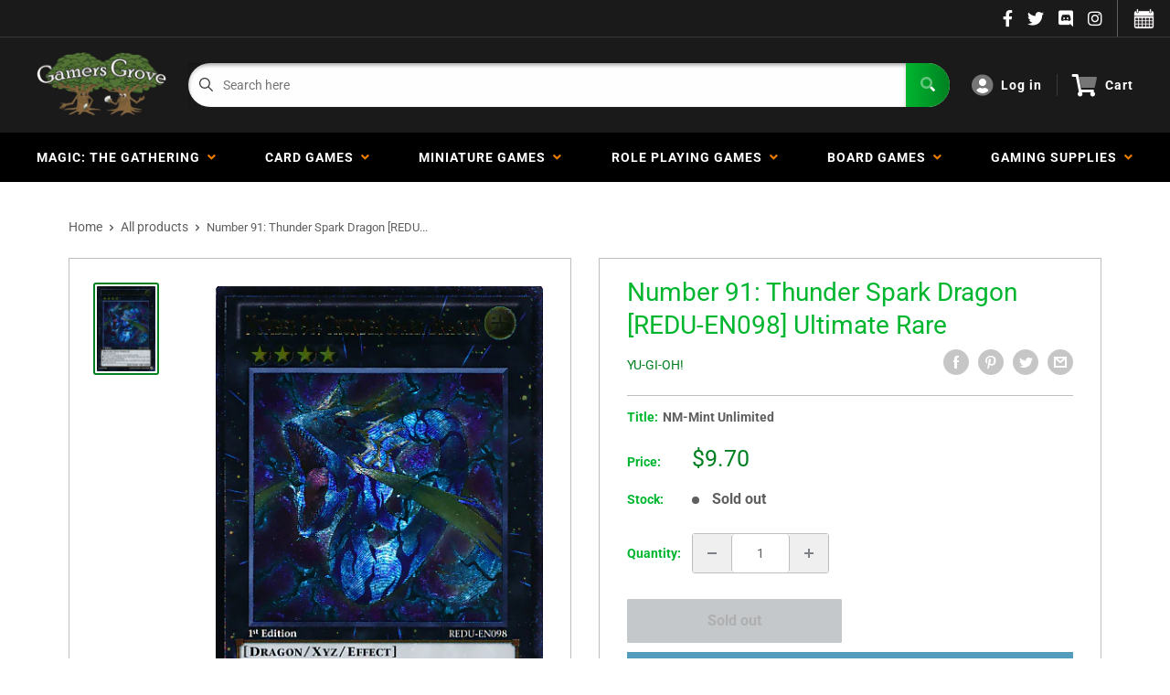

--- FILE ---
content_type: text/html; charset=utf-8
request_url: https://gamersgrove.com/products/number-91-thunder-spark-dragon-redu-en098-ultimate-rare
body_size: 48722
content:
<!doctype html>
<html>

<head>
    <title>Number 91: Thunder Spark Dragon [REDU-EN098] Ultimate Rare</title>
    <meta charset="utf-8">
    <meta content="IE=edge,chrome=1" http-equiv="X-UA-Compatible">
    <meta name="description" content="Set: Return of the Duelist Card type: Xyz/Effect Monster Rarity: Ultimate Rare Attack: 2400 Defense: 2000 3 Level 4 monsters Once per turn, you can activate 1 of these effects •Detach 3 Xyz Materials from this card; destroy all other face-up monsters on the field. •Detach 5 Xyz Materials from this card; destroy all car">
    <link rel="canonical" href="https://gamersgrove.com/products/number-91-thunder-spark-dragon-redu-en098-ultimate-rare">
    
<meta property="og:site_name" content="Gamers Grove">
<meta property="og:url" content="https://gamersgrove.com/products/number-91-thunder-spark-dragon-redu-en098-ultimate-rare">
<meta property="og:title" content="Number 91: Thunder Spark Dragon [REDU-EN098] Ultimate Rare">
<meta property="og:type" content="product">
<meta property="og:description" content="Set: Return of the Duelist Card type: Xyz/Effect Monster Rarity: Ultimate Rare Attack: 2400 Defense: 2000 3 Level 4 monsters Once per turn, you can activate 1 of these effects •Detach 3 Xyz Materials from this card; destroy all other face-up monsters on the field. •Detach 5 Xyz Materials from this card; destroy all car"><meta property="og:price:amount" content="4.90">
  <meta property="og:price:currency" content="USD"><meta property="og:image" content="http://gamersgrove.com/cdn/shop/products/32f988a6-be73-586e-a66d-38e970cd2dd3_1024x1024.png?v=1661282228">
<meta property="og:image:secure_url" content="https://gamersgrove.com/cdn/shop/products/32f988a6-be73-586e-a66d-38e970cd2dd3_1024x1024.png?v=1661282228">

<meta name="twitter:site" content="@">
<meta name="twitter:card" content="summary_large_image">
<meta name="twitter:title" content="Number 91: Thunder Spark Dragon [REDU-EN098] Ultimate Rare">
<meta name="twitter:description" content="Set: Return of the Duelist Card type: Xyz/Effect Monster Rarity: Ultimate Rare Attack: 2400 Defense: 2000 3 Level 4 monsters Once per turn, you can activate 1 of these effects •Detach 3 Xyz Materials from this card; destroy all other face-up monsters on the field. •Detach 5 Xyz Materials from this card; destroy all car">
<meta name="twitter:image:width" content="480">
<meta name="twitter:image:height" content="480">
<meta name="twitter:image" content="http://gamersgrove.com/cdn/shop/products/32f988a6-be73-586e-a66d-38e970cd2dd3_1024x1024.png?v=1661282228">

    <meta content="width=device-width,initial-scale=1,shrink-to-fit=no" name="viewport">

    <meta
        content="width=device-width, initial-scale=1, shrink-to-fit=no, minimum-scale=1.0, maximum-scale=1.0, user-scalable=no"
        name="viewport">
    <link rel="icon" href="//gamersgrove.com/cdn/shop/files/favicon_small.png?v=1628117929" type="image/x-icon"> 

    <!-- anti-flicker snippet (recommended)  -->
    <style>
        .async-hide {
            opacity: 0 !important
        }
        #mobileNav {
        display: none;
      }
    </style>
        <!--[if (gt IE 9)|!(IE)]><!--><script src="//gamersgrove.com/cdn/shop/t/17/assets/vendor.js?v=42278694121249756641752944716"></script><!--<![endif]-->
    <!--[if lte IE 9]><script src="//gamersgrove.com/cdn/shop/t/17/assets/vendor.js?v=42278694121249756641752944716"></script><![endif]-->

    
<script defer
        type="text/javascript"> (function () { var css = document.createElement('link'); css.href = '//gamersgrove.com/cdn/shop/t/17/assets/mburger.css?v=85232341013250678261752944716'; css.rel = 'stylesheet'; css.type = 'text/css'; document.getElementsByTagName('head')[0].appendChild(css); })(); </script>

    <script defer src="//gamersgrove.com/cdn/shop/t/17/assets/mburger.js?v=29171411513169099261752944716"></script> 
     
       
    
    <link defer href="//gamersgrove.com/cdn/shop/t/17/assets/reset.css?v=153209702691340967971752944716" rel="stylesheet" type="text/css">
                   
                
                     <link href="//gamersgrove.com/cdn/shop/t/17/assets/theme1.css?v=96055835173494858701752944716" rel="stylesheet" type="text/css" media="all" /> 
                       
               
            <link href="//gamersgrove.com/cdn/shop/t/17/assets/generic.css?v=112133886461976113351752944716" rel="stylesheet" type="text/css" />
    <script defer
        type="text/javascript"> (function () { var css = document.createElement('link'); css.href = '//gamersgrove.com/cdn/shop/t/17/assets/variables.css?v=86138065428857360941752944716'; css.rel = 'stylesheet'; css.type = 'text/css'; document.getElementsByTagName('head')[0].appendChild(css); })(); </script>
    <script defer
        type="text/javascript"> (function () { var css = document.createElement('link'); css.href = '//gamersgrove.com/cdn/shop/t/17/assets/advanced-search.scss.css?v=146926769050623578951752944716'; css.rel = 'stylesheet'; css.type = 'text/css'; document.getElementsByTagName('head')[0].appendChild(css); })(); </script>
        <script defer
        type="text/javascript"> (function () { var css = document.createElement('link'); css.href = 'https://cdn.jsdelivr.net/npm/toastify-js/src/toastify.min.css'; css.rel = 'stylesheet'; css.type = 'text/css'; document.getElementsByTagName('head')[0].appendChild(css); })(); </script><script defer
        type="text/javascript"> (function () { var css = document.createElement('link'); css.href = 'https://fonts.googleapis.com/css2?family=Roboto:ital,wght@0,400;0,500;0,700;0,900;1,400&display=swap'; css.rel = 'stylesheet'; css.type = 'text/css'; document.getElementsByTagName('head')[0].appendChild(css); })(); </script><script defer
        type="text/javascript"> (function () { var css = document.createElement('link'); css.href = 'https://pro.fontawesome.com/releases/v5.14.0/css/all.css'; css.rel = 'stylesheet'; css.type = 'text/css'; document.getElementsByTagName('head')[0].appendChild(css); })(); </script><script defer src="https://cdnjs.cloudflare.com/ajax/libs/jQuery.mmenu/8.5.20/mmenu.js"></script>

    <script defer
        type="text/javascript"> (function () { var css = document.createElement('link'); css.href = 'https://cdnjs.cloudflare.com/ajax/libs/jQuery.mmenu/8.5.14/mmenu.min.css'; css.rel = 'stylesheet'; css.type = 'text/css'; document.getElementsByTagName('head')[0].appendChild(css); })(); </script>
    
    <script>window.performance && window.performance.mark && window.performance.mark('shopify.content_for_header.start');</script><meta name="google-site-verification" content="IX7H4DnnVCytM3HvRnNGDmGUpwTKzmUWJ6-Hf12Ut48">
<meta id="shopify-digital-wallet" name="shopify-digital-wallet" content="/2501083185/digital_wallets/dialog">
<meta name="shopify-checkout-api-token" content="237a6e92a45acfdcef6e365ff400619b">
<meta id="in-context-paypal-metadata" data-shop-id="2501083185" data-venmo-supported="true" data-environment="production" data-locale="en_US" data-paypal-v4="true" data-currency="USD">
<link rel="alternate" type="application/json+oembed" href="https://gamersgrove.com/products/number-91-thunder-spark-dragon-redu-en098-ultimate-rare.oembed">
<script async="async" src="/checkouts/internal/preloads.js?locale=en-US"></script>
<link rel="preconnect" href="https://shop.app" crossorigin="anonymous">
<script async="async" src="https://shop.app/checkouts/internal/preloads.js?locale=en-US&shop_id=2501083185" crossorigin="anonymous"></script>
<script id="apple-pay-shop-capabilities" type="application/json">{"shopId":2501083185,"countryCode":"US","currencyCode":"USD","merchantCapabilities":["supports3DS"],"merchantId":"gid:\/\/shopify\/Shop\/2501083185","merchantName":"Gamers Grove","requiredBillingContactFields":["postalAddress","email","phone"],"requiredShippingContactFields":["postalAddress","email","phone"],"shippingType":"shipping","supportedNetworks":["visa","masterCard","amex","discover","elo","jcb"],"total":{"type":"pending","label":"Gamers Grove","amount":"1.00"},"shopifyPaymentsEnabled":true,"supportsSubscriptions":true}</script>
<script id="shopify-features" type="application/json">{"accessToken":"237a6e92a45acfdcef6e365ff400619b","betas":["rich-media-storefront-analytics"],"domain":"gamersgrove.com","predictiveSearch":true,"shopId":2501083185,"locale":"en"}</script>
<script>var Shopify = Shopify || {};
Shopify.shop = "gamers-grove-bp.myshopify.com";
Shopify.locale = "en";
Shopify.currency = {"active":"USD","rate":"1.0"};
Shopify.country = "US";
Shopify.theme = {"name":"BinderPOS Theme Premium - 7-19-25- Instoreonly","id":146318328004,"schema_name":"ChannelFireball","schema_version":"1.0.0","theme_store_id":null,"role":"main"};
Shopify.theme.handle = "null";
Shopify.theme.style = {"id":null,"handle":null};
Shopify.cdnHost = "gamersgrove.com/cdn";
Shopify.routes = Shopify.routes || {};
Shopify.routes.root = "/";</script>
<script type="module">!function(o){(o.Shopify=o.Shopify||{}).modules=!0}(window);</script>
<script>!function(o){function n(){var o=[];function n(){o.push(Array.prototype.slice.apply(arguments))}return n.q=o,n}var t=o.Shopify=o.Shopify||{};t.loadFeatures=n(),t.autoloadFeatures=n()}(window);</script>
<script>
  window.ShopifyPay = window.ShopifyPay || {};
  window.ShopifyPay.apiHost = "shop.app\/pay";
  window.ShopifyPay.redirectState = null;
</script>
<script id="shop-js-analytics" type="application/json">{"pageType":"product"}</script>
<script defer="defer" async type="module" src="//gamersgrove.com/cdn/shopifycloud/shop-js/modules/v2/client.init-shop-cart-sync_BT-GjEfc.en.esm.js"></script>
<script defer="defer" async type="module" src="//gamersgrove.com/cdn/shopifycloud/shop-js/modules/v2/chunk.common_D58fp_Oc.esm.js"></script>
<script defer="defer" async type="module" src="//gamersgrove.com/cdn/shopifycloud/shop-js/modules/v2/chunk.modal_xMitdFEc.esm.js"></script>
<script type="module">
  await import("//gamersgrove.com/cdn/shopifycloud/shop-js/modules/v2/client.init-shop-cart-sync_BT-GjEfc.en.esm.js");
await import("//gamersgrove.com/cdn/shopifycloud/shop-js/modules/v2/chunk.common_D58fp_Oc.esm.js");
await import("//gamersgrove.com/cdn/shopifycloud/shop-js/modules/v2/chunk.modal_xMitdFEc.esm.js");

  window.Shopify.SignInWithShop?.initShopCartSync?.({"fedCMEnabled":true,"windoidEnabled":true});

</script>
<script>
  window.Shopify = window.Shopify || {};
  if (!window.Shopify.featureAssets) window.Shopify.featureAssets = {};
  window.Shopify.featureAssets['shop-js'] = {"shop-cart-sync":["modules/v2/client.shop-cart-sync_DZOKe7Ll.en.esm.js","modules/v2/chunk.common_D58fp_Oc.esm.js","modules/v2/chunk.modal_xMitdFEc.esm.js"],"init-fed-cm":["modules/v2/client.init-fed-cm_B6oLuCjv.en.esm.js","modules/v2/chunk.common_D58fp_Oc.esm.js","modules/v2/chunk.modal_xMitdFEc.esm.js"],"shop-cash-offers":["modules/v2/client.shop-cash-offers_D2sdYoxE.en.esm.js","modules/v2/chunk.common_D58fp_Oc.esm.js","modules/v2/chunk.modal_xMitdFEc.esm.js"],"shop-login-button":["modules/v2/client.shop-login-button_QeVjl5Y3.en.esm.js","modules/v2/chunk.common_D58fp_Oc.esm.js","modules/v2/chunk.modal_xMitdFEc.esm.js"],"pay-button":["modules/v2/client.pay-button_DXTOsIq6.en.esm.js","modules/v2/chunk.common_D58fp_Oc.esm.js","modules/v2/chunk.modal_xMitdFEc.esm.js"],"shop-button":["modules/v2/client.shop-button_DQZHx9pm.en.esm.js","modules/v2/chunk.common_D58fp_Oc.esm.js","modules/v2/chunk.modal_xMitdFEc.esm.js"],"avatar":["modules/v2/client.avatar_BTnouDA3.en.esm.js"],"init-windoid":["modules/v2/client.init-windoid_CR1B-cfM.en.esm.js","modules/v2/chunk.common_D58fp_Oc.esm.js","modules/v2/chunk.modal_xMitdFEc.esm.js"],"init-shop-for-new-customer-accounts":["modules/v2/client.init-shop-for-new-customer-accounts_C_vY_xzh.en.esm.js","modules/v2/client.shop-login-button_QeVjl5Y3.en.esm.js","modules/v2/chunk.common_D58fp_Oc.esm.js","modules/v2/chunk.modal_xMitdFEc.esm.js"],"init-shop-email-lookup-coordinator":["modules/v2/client.init-shop-email-lookup-coordinator_BI7n9ZSv.en.esm.js","modules/v2/chunk.common_D58fp_Oc.esm.js","modules/v2/chunk.modal_xMitdFEc.esm.js"],"init-shop-cart-sync":["modules/v2/client.init-shop-cart-sync_BT-GjEfc.en.esm.js","modules/v2/chunk.common_D58fp_Oc.esm.js","modules/v2/chunk.modal_xMitdFEc.esm.js"],"shop-toast-manager":["modules/v2/client.shop-toast-manager_DiYdP3xc.en.esm.js","modules/v2/chunk.common_D58fp_Oc.esm.js","modules/v2/chunk.modal_xMitdFEc.esm.js"],"init-customer-accounts":["modules/v2/client.init-customer-accounts_D9ZNqS-Q.en.esm.js","modules/v2/client.shop-login-button_QeVjl5Y3.en.esm.js","modules/v2/chunk.common_D58fp_Oc.esm.js","modules/v2/chunk.modal_xMitdFEc.esm.js"],"init-customer-accounts-sign-up":["modules/v2/client.init-customer-accounts-sign-up_iGw4briv.en.esm.js","modules/v2/client.shop-login-button_QeVjl5Y3.en.esm.js","modules/v2/chunk.common_D58fp_Oc.esm.js","modules/v2/chunk.modal_xMitdFEc.esm.js"],"shop-follow-button":["modules/v2/client.shop-follow-button_CqMgW2wH.en.esm.js","modules/v2/chunk.common_D58fp_Oc.esm.js","modules/v2/chunk.modal_xMitdFEc.esm.js"],"checkout-modal":["modules/v2/client.checkout-modal_xHeaAweL.en.esm.js","modules/v2/chunk.common_D58fp_Oc.esm.js","modules/v2/chunk.modal_xMitdFEc.esm.js"],"shop-login":["modules/v2/client.shop-login_D91U-Q7h.en.esm.js","modules/v2/chunk.common_D58fp_Oc.esm.js","modules/v2/chunk.modal_xMitdFEc.esm.js"],"lead-capture":["modules/v2/client.lead-capture_BJmE1dJe.en.esm.js","modules/v2/chunk.common_D58fp_Oc.esm.js","modules/v2/chunk.modal_xMitdFEc.esm.js"],"payment-terms":["modules/v2/client.payment-terms_Ci9AEqFq.en.esm.js","modules/v2/chunk.common_D58fp_Oc.esm.js","modules/v2/chunk.modal_xMitdFEc.esm.js"]};
</script>
<script>(function() {
  var isLoaded = false;
  function asyncLoad() {
    if (isLoaded) return;
    isLoaded = true;
    var urls = ["https:\/\/portal.binderpos.com\/external\/shopify\/storeCredit\/script?shop=gamers-grove-bp.myshopify.com","https:\/\/portal.binderpos.com\/external\/shopify\/buylist\/script?shop=gamers-grove-bp.myshopify.com","https:\/\/js.smile.io\/v1\/smile-shopify.js?shop=gamers-grove-bp.myshopify.com","\/\/cdn.shopify.com\/proxy\/c75d7435c4936bbc8fb13fe9c43edb9e34188377a69ccc3cae8a7c7deb5fae97\/huracdn.com\/js\/script.min.js?v=1.0.8\u0026shop=gamers-grove-bp.myshopify.com\u0026sp-cache-control=cHVibGljLCBtYXgtYWdlPTkwMA","https:\/\/cdn.hextom.com\/js\/freeshippingbar.js?shop=gamers-grove-bp.myshopify.com","https:\/\/gifts.good-apps.co\/storage\/js\/good_free_gift-gamers-grove-bp.myshopify.com.js?ver=39\u0026shop=gamers-grove-bp.myshopify.com"];
    for (var i = 0; i < urls.length; i++) {
      var s = document.createElement('script');
      s.type = 'text/javascript';
      s.async = true;
      s.src = urls[i];
      var x = document.getElementsByTagName('script')[0];
      x.parentNode.insertBefore(s, x);
    }
  };
  if(window.attachEvent) {
    window.attachEvent('onload', asyncLoad);
  } else {
    window.addEventListener('load', asyncLoad, false);
  }
})();</script>
<script id="__st">var __st={"a":2501083185,"offset":-21600,"reqid":"6d6e2814-7539-4fc4-8a2a-2017aa20b415-1769121764","pageurl":"gamersgrove.com\/products\/number-91-thunder-spark-dragon-redu-en098-ultimate-rare","u":"c5df0f27b502","p":"product","rtyp":"product","rid":7223587864772};</script>
<script>window.ShopifyPaypalV4VisibilityTracking = true;</script>
<script id="captcha-bootstrap">!function(){'use strict';const t='contact',e='account',n='new_comment',o=[[t,t],['blogs',n],['comments',n],[t,'customer']],c=[[e,'customer_login'],[e,'guest_login'],[e,'recover_customer_password'],[e,'create_customer']],r=t=>t.map((([t,e])=>`form[action*='/${t}']:not([data-nocaptcha='true']) input[name='form_type'][value='${e}']`)).join(','),a=t=>()=>t?[...document.querySelectorAll(t)].map((t=>t.form)):[];function s(){const t=[...o],e=r(t);return a(e)}const i='password',u='form_key',d=['recaptcha-v3-token','g-recaptcha-response','h-captcha-response',i],f=()=>{try{return window.sessionStorage}catch{return}},m='__shopify_v',_=t=>t.elements[u];function p(t,e,n=!1){try{const o=window.sessionStorage,c=JSON.parse(o.getItem(e)),{data:r}=function(t){const{data:e,action:n}=t;return t[m]||n?{data:e,action:n}:{data:t,action:n}}(c);for(const[e,n]of Object.entries(r))t.elements[e]&&(t.elements[e].value=n);n&&o.removeItem(e)}catch(o){console.error('form repopulation failed',{error:o})}}const l='form_type',E='cptcha';function T(t){t.dataset[E]=!0}const w=window,h=w.document,L='Shopify',v='ce_forms',y='captcha';let A=!1;((t,e)=>{const n=(g='f06e6c50-85a8-45c8-87d0-21a2b65856fe',I='https://cdn.shopify.com/shopifycloud/storefront-forms-hcaptcha/ce_storefront_forms_captcha_hcaptcha.v1.5.2.iife.js',D={infoText:'Protected by hCaptcha',privacyText:'Privacy',termsText:'Terms'},(t,e,n)=>{const o=w[L][v],c=o.bindForm;if(c)return c(t,g,e,D).then(n);var r;o.q.push([[t,g,e,D],n]),r=I,A||(h.body.append(Object.assign(h.createElement('script'),{id:'captcha-provider',async:!0,src:r})),A=!0)});var g,I,D;w[L]=w[L]||{},w[L][v]=w[L][v]||{},w[L][v].q=[],w[L][y]=w[L][y]||{},w[L][y].protect=function(t,e){n(t,void 0,e),T(t)},Object.freeze(w[L][y]),function(t,e,n,w,h,L){const[v,y,A,g]=function(t,e,n){const i=e?o:[],u=t?c:[],d=[...i,...u],f=r(d),m=r(i),_=r(d.filter((([t,e])=>n.includes(e))));return[a(f),a(m),a(_),s()]}(w,h,L),I=t=>{const e=t.target;return e instanceof HTMLFormElement?e:e&&e.form},D=t=>v().includes(t);t.addEventListener('submit',(t=>{const e=I(t);if(!e)return;const n=D(e)&&!e.dataset.hcaptchaBound&&!e.dataset.recaptchaBound,o=_(e),c=g().includes(e)&&(!o||!o.value);(n||c)&&t.preventDefault(),c&&!n&&(function(t){try{if(!f())return;!function(t){const e=f();if(!e)return;const n=_(t);if(!n)return;const o=n.value;o&&e.removeItem(o)}(t);const e=Array.from(Array(32),(()=>Math.random().toString(36)[2])).join('');!function(t,e){_(t)||t.append(Object.assign(document.createElement('input'),{type:'hidden',name:u})),t.elements[u].value=e}(t,e),function(t,e){const n=f();if(!n)return;const o=[...t.querySelectorAll(`input[type='${i}']`)].map((({name:t})=>t)),c=[...d,...o],r={};for(const[a,s]of new FormData(t).entries())c.includes(a)||(r[a]=s);n.setItem(e,JSON.stringify({[m]:1,action:t.action,data:r}))}(t,e)}catch(e){console.error('failed to persist form',e)}}(e),e.submit())}));const S=(t,e)=>{t&&!t.dataset[E]&&(n(t,e.some((e=>e===t))),T(t))};for(const o of['focusin','change'])t.addEventListener(o,(t=>{const e=I(t);D(e)&&S(e,y())}));const B=e.get('form_key'),M=e.get(l),P=B&&M;t.addEventListener('DOMContentLoaded',(()=>{const t=y();if(P)for(const e of t)e.elements[l].value===M&&p(e,B);[...new Set([...A(),...v().filter((t=>'true'===t.dataset.shopifyCaptcha))])].forEach((e=>S(e,t)))}))}(h,new URLSearchParams(w.location.search),n,t,e,['guest_login'])})(!0,!0)}();</script>
<script integrity="sha256-4kQ18oKyAcykRKYeNunJcIwy7WH5gtpwJnB7kiuLZ1E=" data-source-attribution="shopify.loadfeatures" defer="defer" src="//gamersgrove.com/cdn/shopifycloud/storefront/assets/storefront/load_feature-a0a9edcb.js" crossorigin="anonymous"></script>
<script crossorigin="anonymous" defer="defer" src="//gamersgrove.com/cdn/shopifycloud/storefront/assets/shopify_pay/storefront-65b4c6d7.js?v=20250812"></script>
<script data-source-attribution="shopify.dynamic_checkout.dynamic.init">var Shopify=Shopify||{};Shopify.PaymentButton=Shopify.PaymentButton||{isStorefrontPortableWallets:!0,init:function(){window.Shopify.PaymentButton.init=function(){};var t=document.createElement("script");t.src="https://gamersgrove.com/cdn/shopifycloud/portable-wallets/latest/portable-wallets.en.js",t.type="module",document.head.appendChild(t)}};
</script>
<script data-source-attribution="shopify.dynamic_checkout.buyer_consent">
  function portableWalletsHideBuyerConsent(e){var t=document.getElementById("shopify-buyer-consent"),n=document.getElementById("shopify-subscription-policy-button");t&&n&&(t.classList.add("hidden"),t.setAttribute("aria-hidden","true"),n.removeEventListener("click",e))}function portableWalletsShowBuyerConsent(e){var t=document.getElementById("shopify-buyer-consent"),n=document.getElementById("shopify-subscription-policy-button");t&&n&&(t.classList.remove("hidden"),t.removeAttribute("aria-hidden"),n.addEventListener("click",e))}window.Shopify?.PaymentButton&&(window.Shopify.PaymentButton.hideBuyerConsent=portableWalletsHideBuyerConsent,window.Shopify.PaymentButton.showBuyerConsent=portableWalletsShowBuyerConsent);
</script>
<script data-source-attribution="shopify.dynamic_checkout.cart.bootstrap">document.addEventListener("DOMContentLoaded",(function(){function t(){return document.querySelector("shopify-accelerated-checkout-cart, shopify-accelerated-checkout")}if(t())Shopify.PaymentButton.init();else{new MutationObserver((function(e,n){t()&&(Shopify.PaymentButton.init(),n.disconnect())})).observe(document.body,{childList:!0,subtree:!0})}}));
</script>
<link id="shopify-accelerated-checkout-styles" rel="stylesheet" media="screen" href="https://gamersgrove.com/cdn/shopifycloud/portable-wallets/latest/accelerated-checkout-backwards-compat.css" crossorigin="anonymous">
<style id="shopify-accelerated-checkout-cart">
        #shopify-buyer-consent {
  margin-top: 1em;
  display: inline-block;
  width: 100%;
}

#shopify-buyer-consent.hidden {
  display: none;
}

#shopify-subscription-policy-button {
  background: none;
  border: none;
  padding: 0;
  text-decoration: underline;
  font-size: inherit;
  cursor: pointer;
}

#shopify-subscription-policy-button::before {
  box-shadow: none;
}

      </style>

<script>window.performance && window.performance.mark && window.performance.mark('shopify.content_for_header.end');</script>

    <!-- Header hook for plugins --><script src="https://ajax.googleapis.com/ajax/libs/jquery/3.5.1/jquery.min.js"></script>

    <script src="//gamersgrove.com/cdn/shopifycloud/storefront/assets/themes_support/api.jquery-7ab1a3a4.js" type="text/javascript"></script>
    <script src="//gamersgrove.com/cdn/s/javascripts/currencies.js" type="text/javascript"></script>
<link defer rel="stylesheet" href="https://unpkg.com/flickity@2/dist/flickity.min.css">
    <script src="//gamersgrove.com/cdn/shopifycloud/storefront/assets/themes_support/option_selection-b017cd28.js" type="text/javascript"></script>

    <script defer
        type="text/javascript"> (function () { var css = document.createElement('link'); css.href = '//gamersgrove.com/cdn/shop/t/17/assets/animations.css?v=137973300766071970631752944716'; css.rel = 'stylesheet'; css.type = 'text/css'; document.getElementsByTagName('head')[0].appendChild(css); })(); </script>
    <script defer
        type="text/javascript"> (function () { var css = document.createElement('link'); css.href = '//gamersgrove.com/cdn/shop/t/17/assets/loader.css?v=102325571689108952331752944716'; css.rel = 'stylesheet'; css.type = 'text/css'; document.getElementsByTagName('head')[0].appendChild(css); })(); </script>
    <script src="//gamersgrove.com/cdn/shop/t/17/assets/theme.js?v=113139683341174349581752944716" defer></script>
    
  <script type="application/ld+json">
  {
    "@context": "http://schema.org",
    "@type": "Product",
    "offers": [{
          "@type": "Offer",
          "name": "NM-Mint Unlimited",
          "availability":"https://schema.org/OutOfStock",
          "price": 9.7,
          "priceCurrency": "USD",
          "priceValidUntil": "2026-02-01","sku": "REDU-EN098-EN-UL-1","url": "/products/number-91-thunder-spark-dragon-redu-en098-ultimate-rare?variant=41766181044420"
        },
{
          "@type": "Offer",
          "name": "Lightly Played Unlimited",
          "availability":"https://schema.org/OutOfStock",
          "price": 8.7,
          "priceCurrency": "USD",
          "priceValidUntil": "2026-02-01","sku": "REDU-EN098-EN-UL-2","url": "/products/number-91-thunder-spark-dragon-redu-en098-ultimate-rare?variant=41766181077188"
        },
{
          "@type": "Offer",
          "name": "Moderately Played Unlimited",
          "availability":"https://schema.org/OutOfStock",
          "price": 7.8,
          "priceCurrency": "USD",
          "priceValidUntil": "2026-02-01","sku": "REDU-EN098-EN-UL-3","url": "/products/number-91-thunder-spark-dragon-redu-en098-ultimate-rare?variant=41766181109956"
        },
{
          "@type": "Offer",
          "name": "Heavily Played Unlimited",
          "availability":"https://schema.org/OutOfStock",
          "price": 6.8,
          "priceCurrency": "USD",
          "priceValidUntil": "2026-02-01","sku": "REDU-EN098-EN-UL-4","url": "/products/number-91-thunder-spark-dragon-redu-en098-ultimate-rare?variant=41766181142724"
        },
{
          "@type": "Offer",
          "name": "Damaged Unlimited",
          "availability":"https://schema.org/OutOfStock",
          "price": 4.9,
          "priceCurrency": "USD",
          "priceValidUntil": "2026-02-01","sku": "REDU-EN098-EN-UL-5","url": "/products/number-91-thunder-spark-dragon-redu-en098-ultimate-rare?variant=41766181175492"
        },
{
          "@type": "Offer",
          "name": "NM-Mint 1st Edition",
          "availability":"https://schema.org/OutOfStock",
          "price": 10.0,
          "priceCurrency": "USD",
          "priceValidUntil": "2026-02-01","sku": "REDU-EN098-EN-1E-1","url": "/products/number-91-thunder-spark-dragon-redu-en098-ultimate-rare?variant=41766181208260"
        },
{
          "@type": "Offer",
          "name": "Lightly Played 1st Edition",
          "availability":"https://schema.org/OutOfStock",
          "price": 9.0,
          "priceCurrency": "USD",
          "priceValidUntil": "2026-02-01","sku": "REDU-EN098-EN-1E-2","url": "/products/number-91-thunder-spark-dragon-redu-en098-ultimate-rare?variant=41766181241028"
        },
{
          "@type": "Offer",
          "name": "Moderately Played 1st Edition",
          "availability":"https://schema.org/OutOfStock",
          "price": 8.0,
          "priceCurrency": "USD",
          "priceValidUntil": "2026-02-01","sku": "REDU-EN098-EN-1E-3","url": "/products/number-91-thunder-spark-dragon-redu-en098-ultimate-rare?variant=41766181273796"
        },
{
          "@type": "Offer",
          "name": "Heavily Played 1st Edition",
          "availability":"https://schema.org/OutOfStock",
          "price": 7.0,
          "priceCurrency": "USD",
          "priceValidUntil": "2026-02-01","sku": "REDU-EN098-EN-1E-4","url": "/products/number-91-thunder-spark-dragon-redu-en098-ultimate-rare?variant=41766181306564"
        },
{
          "@type": "Offer",
          "name": "Damaged 1st Edition",
          "availability":"https://schema.org/OutOfStock",
          "price": 5.0,
          "priceCurrency": "USD",
          "priceValidUntil": "2026-02-01","sku": "REDU-EN098-EN-1E-5","url": "/products/number-91-thunder-spark-dragon-redu-en098-ultimate-rare?variant=41766181339332"
        }
],
    "brand": {
      "name": "Yu-Gi-Oh!"
    },
    "name": "Number 91: Thunder Spark Dragon [REDU-EN098] Ultimate Rare",
    "description": "\n\n      \n          Set:\n          Return of the Duelist\n      \n      \n          Card type:\n          Xyz\/Effect Monster\n      \n      \n          Rarity:\n          Ultimate Rare\n      \n      \n          Attack:\n          2400\n      \n      \n          Defense:\n          2000\n      \n\n\n\n        \n            3 Level 4 monsters\nOnce per turn, you can activate 1 of these effects\n•Detach 3 Xyz Materials from this card; destroy all other face-up monsters on the field.\n•Detach 5 Xyz Materials from this card; destroy all cards your opponent controls.\n        \n\n\n\n\n\n\n\n\n",
    "category": "Yugioh Single",
    "url": "/products/number-91-thunder-spark-dragon-redu-en098-ultimate-rare",
    "sku": "REDU-EN098-EN-UL-1",
    "image": {
      "@type": "ImageObject",
      "url": "https://gamersgrove.com/cdn/shop/products/32f988a6-be73-586e-a66d-38e970cd2dd3_1024x.png?v=1661282228",
      "image": "https://gamersgrove.com/cdn/shop/products/32f988a6-be73-586e-a66d-38e970cd2dd3_1024x.png?v=1661282228",
      "name": "Number 91: Thunder Spark Dragon [REDU-EN098] Ultimate Rare",
      "width": "1024",
      "height": "1024"
    }
  }
  </script>



  <script type="application/ld+json">
  {
    "@context": "http://schema.org",
    "@type": "BreadcrumbList",
  "itemListElement": [{
      "@type": "ListItem",
      "position": 1,
      "name": "Home",
      "item": "https://gamersgrove.com"
    },{
          "@type": "ListItem",
          "position": 2,
          "name": "Number 91: Thunder Spark Dragon [REDU-EN098] Ultimate Rare",
          "item": "https://gamersgrove.com/products/number-91-thunder-spark-dragon-redu-en098-ultimate-rare"
        }]
  }
  </script>

<script>
        // This allows to expose several variables to the global scope, to be used in scripts
        window.theme = {
          pageType: "product",
          cartCount: 0,
          moneyFormat: "${{amount}}",
          moneyWithCurrencyFormat: "${{amount}} USD",
          showDiscount: true,
          discountMode: "saving",
          searchMode: "product,article,page",
          cartType: "message",
          permanentDomain: "gamers-grove-bp.myshopify.com",
          themeChoice: "Theme_One"
        };
  
        window.routes = {
          rootUrl: "\/",
          rootUrlWithoutSlash: '',
          cartUrl: "\/cart",
          cartAddUrl: "\/cart\/add",
          cartChangeUrl: "\/cart\/change",
          searchUrl: "\/search",
          productRecommendationsUrl: "\/recommendations\/products"
        };
  
        window.languages = {
          productRegularPrice: "Regular price",
          productSalePrice: "Sale price",
          collectionOnSaleLabel: "Save {{savings}}",
          productFormUnavailable: "Unavailable",
          productFormAddToCart: "Add to cart",
          productFormSoldOut: "Sold out",
          productAdded: "Product has been added to your cart",
          productAddedShort: "Added!",
          shippingEstimatorNoResults: "No shipping could be found for your address.",
          shippingEstimatorOneResult: "There is one shipping rate for your address:",
          shippingEstimatorMultipleResults: "There are {{count}} shipping rates for your address:",
          shippingEstimatorErrors: "There are some errors:"
        };
  
        window.lazySizesConfig = {
          loadHidden: false,
          hFac: 0.8,
          expFactor: 3,
          customMedia: {
            '--phone': '(max-width: 640px)',
            '--tablet': '(min-width: 641px) and (max-width: 1023px)',
            '--lap': '(min-width: 1024px)'
          }
        };
  
        document.documentElement.className = document.documentElement.className.replace('no-js', 'js');
      </script>
       <script src="//gamersgrove.com/cdn/shop/t/17/assets/application.js?v=174537952606278509111752944716"></script><script>
        let binderWishlist = null;
    </script>
    <link defer href="//gamersgrove.com/cdn/shop/t/17/assets/predictive.css?v=61470043578092285361752944716" rel="stylesheet" type="text/css">
    <script src="//gamersgrove.com/cdn/shop/t/17/assets/predictiveSearch.js?v=19211658746002708171752944716" type="text/javascript"></script>
    <script src="//gamersgrove.com/cdn/shop/t/17/assets/custom.js?v=111603181540343972631752944716" type="text/javascript"></script>
    <script src="https://cdn.shopify.com/extensions/019be3fb-70a1-7565-8409-0029e6d6306c/preorderfrontend-176/assets/globo.preorder.min.js" type="text/javascript" defer="defer"></script>
<script src="https://cdn.shopify.com/extensions/019be689-f1ac-7abc-a55f-651cfc8c6699/smile-io-273/assets/smile-loader.js" type="text/javascript" defer="defer"></script>
<link href="https://monorail-edge.shopifysvc.com" rel="dns-prefetch">
<script>(function(){if ("sendBeacon" in navigator && "performance" in window) {try {var session_token_from_headers = performance.getEntriesByType('navigation')[0].serverTiming.find(x => x.name == '_s').description;} catch {var session_token_from_headers = undefined;}var session_cookie_matches = document.cookie.match(/_shopify_s=([^;]*)/);var session_token_from_cookie = session_cookie_matches && session_cookie_matches.length === 2 ? session_cookie_matches[1] : "";var session_token = session_token_from_headers || session_token_from_cookie || "";function handle_abandonment_event(e) {var entries = performance.getEntries().filter(function(entry) {return /monorail-edge.shopifysvc.com/.test(entry.name);});if (!window.abandonment_tracked && entries.length === 0) {window.abandonment_tracked = true;var currentMs = Date.now();var navigation_start = performance.timing.navigationStart;var payload = {shop_id: 2501083185,url: window.location.href,navigation_start,duration: currentMs - navigation_start,session_token,page_type: "product"};window.navigator.sendBeacon("https://monorail-edge.shopifysvc.com/v1/produce", JSON.stringify({schema_id: "online_store_buyer_site_abandonment/1.1",payload: payload,metadata: {event_created_at_ms: currentMs,event_sent_at_ms: currentMs}}));}}window.addEventListener('pagehide', handle_abandonment_event);}}());</script>
<script id="web-pixels-manager-setup">(function e(e,d,r,n,o){if(void 0===o&&(o={}),!Boolean(null===(a=null===(i=window.Shopify)||void 0===i?void 0:i.analytics)||void 0===a?void 0:a.replayQueue)){var i,a;window.Shopify=window.Shopify||{};var t=window.Shopify;t.analytics=t.analytics||{};var s=t.analytics;s.replayQueue=[],s.publish=function(e,d,r){return s.replayQueue.push([e,d,r]),!0};try{self.performance.mark("wpm:start")}catch(e){}var l=function(){var e={modern:/Edge?\/(1{2}[4-9]|1[2-9]\d|[2-9]\d{2}|\d{4,})\.\d+(\.\d+|)|Firefox\/(1{2}[4-9]|1[2-9]\d|[2-9]\d{2}|\d{4,})\.\d+(\.\d+|)|Chrom(ium|e)\/(9{2}|\d{3,})\.\d+(\.\d+|)|(Maci|X1{2}).+ Version\/(15\.\d+|(1[6-9]|[2-9]\d|\d{3,})\.\d+)([,.]\d+|)( \(\w+\)|)( Mobile\/\w+|) Safari\/|Chrome.+OPR\/(9{2}|\d{3,})\.\d+\.\d+|(CPU[ +]OS|iPhone[ +]OS|CPU[ +]iPhone|CPU IPhone OS|CPU iPad OS)[ +]+(15[._]\d+|(1[6-9]|[2-9]\d|\d{3,})[._]\d+)([._]\d+|)|Android:?[ /-](13[3-9]|1[4-9]\d|[2-9]\d{2}|\d{4,})(\.\d+|)(\.\d+|)|Android.+Firefox\/(13[5-9]|1[4-9]\d|[2-9]\d{2}|\d{4,})\.\d+(\.\d+|)|Android.+Chrom(ium|e)\/(13[3-9]|1[4-9]\d|[2-9]\d{2}|\d{4,})\.\d+(\.\d+|)|SamsungBrowser\/([2-9]\d|\d{3,})\.\d+/,legacy:/Edge?\/(1[6-9]|[2-9]\d|\d{3,})\.\d+(\.\d+|)|Firefox\/(5[4-9]|[6-9]\d|\d{3,})\.\d+(\.\d+|)|Chrom(ium|e)\/(5[1-9]|[6-9]\d|\d{3,})\.\d+(\.\d+|)([\d.]+$|.*Safari\/(?![\d.]+ Edge\/[\d.]+$))|(Maci|X1{2}).+ Version\/(10\.\d+|(1[1-9]|[2-9]\d|\d{3,})\.\d+)([,.]\d+|)( \(\w+\)|)( Mobile\/\w+|) Safari\/|Chrome.+OPR\/(3[89]|[4-9]\d|\d{3,})\.\d+\.\d+|(CPU[ +]OS|iPhone[ +]OS|CPU[ +]iPhone|CPU IPhone OS|CPU iPad OS)[ +]+(10[._]\d+|(1[1-9]|[2-9]\d|\d{3,})[._]\d+)([._]\d+|)|Android:?[ /-](13[3-9]|1[4-9]\d|[2-9]\d{2}|\d{4,})(\.\d+|)(\.\d+|)|Mobile Safari.+OPR\/([89]\d|\d{3,})\.\d+\.\d+|Android.+Firefox\/(13[5-9]|1[4-9]\d|[2-9]\d{2}|\d{4,})\.\d+(\.\d+|)|Android.+Chrom(ium|e)\/(13[3-9]|1[4-9]\d|[2-9]\d{2}|\d{4,})\.\d+(\.\d+|)|Android.+(UC? ?Browser|UCWEB|U3)[ /]?(15\.([5-9]|\d{2,})|(1[6-9]|[2-9]\d|\d{3,})\.\d+)\.\d+|SamsungBrowser\/(5\.\d+|([6-9]|\d{2,})\.\d+)|Android.+MQ{2}Browser\/(14(\.(9|\d{2,})|)|(1[5-9]|[2-9]\d|\d{3,})(\.\d+|))(\.\d+|)|K[Aa][Ii]OS\/(3\.\d+|([4-9]|\d{2,})\.\d+)(\.\d+|)/},d=e.modern,r=e.legacy,n=navigator.userAgent;return n.match(d)?"modern":n.match(r)?"legacy":"unknown"}(),u="modern"===l?"modern":"legacy",c=(null!=n?n:{modern:"",legacy:""})[u],f=function(e){return[e.baseUrl,"/wpm","/b",e.hashVersion,"modern"===e.buildTarget?"m":"l",".js"].join("")}({baseUrl:d,hashVersion:r,buildTarget:u}),m=function(e){var d=e.version,r=e.bundleTarget,n=e.surface,o=e.pageUrl,i=e.monorailEndpoint;return{emit:function(e){var a=e.status,t=e.errorMsg,s=(new Date).getTime(),l=JSON.stringify({metadata:{event_sent_at_ms:s},events:[{schema_id:"web_pixels_manager_load/3.1",payload:{version:d,bundle_target:r,page_url:o,status:a,surface:n,error_msg:t},metadata:{event_created_at_ms:s}}]});if(!i)return console&&console.warn&&console.warn("[Web Pixels Manager] No Monorail endpoint provided, skipping logging."),!1;try{return self.navigator.sendBeacon.bind(self.navigator)(i,l)}catch(e){}var u=new XMLHttpRequest;try{return u.open("POST",i,!0),u.setRequestHeader("Content-Type","text/plain"),u.send(l),!0}catch(e){return console&&console.warn&&console.warn("[Web Pixels Manager] Got an unhandled error while logging to Monorail."),!1}}}}({version:r,bundleTarget:l,surface:e.surface,pageUrl:self.location.href,monorailEndpoint:e.monorailEndpoint});try{o.browserTarget=l,function(e){var d=e.src,r=e.async,n=void 0===r||r,o=e.onload,i=e.onerror,a=e.sri,t=e.scriptDataAttributes,s=void 0===t?{}:t,l=document.createElement("script"),u=document.querySelector("head"),c=document.querySelector("body");if(l.async=n,l.src=d,a&&(l.integrity=a,l.crossOrigin="anonymous"),s)for(var f in s)if(Object.prototype.hasOwnProperty.call(s,f))try{l.dataset[f]=s[f]}catch(e){}if(o&&l.addEventListener("load",o),i&&l.addEventListener("error",i),u)u.appendChild(l);else{if(!c)throw new Error("Did not find a head or body element to append the script");c.appendChild(l)}}({src:f,async:!0,onload:function(){if(!function(){var e,d;return Boolean(null===(d=null===(e=window.Shopify)||void 0===e?void 0:e.analytics)||void 0===d?void 0:d.initialized)}()){var d=window.webPixelsManager.init(e)||void 0;if(d){var r=window.Shopify.analytics;r.replayQueue.forEach((function(e){var r=e[0],n=e[1],o=e[2];d.publishCustomEvent(r,n,o)})),r.replayQueue=[],r.publish=d.publishCustomEvent,r.visitor=d.visitor,r.initialized=!0}}},onerror:function(){return m.emit({status:"failed",errorMsg:"".concat(f," has failed to load")})},sri:function(e){var d=/^sha384-[A-Za-z0-9+/=]+$/;return"string"==typeof e&&d.test(e)}(c)?c:"",scriptDataAttributes:o}),m.emit({status:"loading"})}catch(e){m.emit({status:"failed",errorMsg:(null==e?void 0:e.message)||"Unknown error"})}}})({shopId: 2501083185,storefrontBaseUrl: "https://gamersgrove.com",extensionsBaseUrl: "https://extensions.shopifycdn.com/cdn/shopifycloud/web-pixels-manager",monorailEndpoint: "https://monorail-edge.shopifysvc.com/unstable/produce_batch",surface: "storefront-renderer",enabledBetaFlags: ["2dca8a86"],webPixelsConfigList: [{"id":"504987844","configuration":"{\"config\":\"{\\\"google_tag_ids\\\":[\\\"AW-697848088\\\",\\\"GT-P3NKR8N\\\"],\\\"target_country\\\":\\\"US\\\",\\\"gtag_events\\\":[{\\\"type\\\":\\\"begin_checkout\\\",\\\"action_label\\\":[\\\"G-X94E4JRZKB\\\",\\\"AW-697848088\\\/nR4sCNK81bIBEJii4cwC\\\"]},{\\\"type\\\":\\\"search\\\",\\\"action_label\\\":[\\\"G-X94E4JRZKB\\\",\\\"AW-697848088\\\/lTCgCNW81bIBEJii4cwC\\\"]},{\\\"type\\\":\\\"view_item\\\",\\\"action_label\\\":[\\\"G-X94E4JRZKB\\\",\\\"AW-697848088\\\/SPz3CMy81bIBEJii4cwC\\\",\\\"MC-8GJMKMMV02\\\"]},{\\\"type\\\":\\\"purchase\\\",\\\"action_label\\\":[\\\"G-X94E4JRZKB\\\",\\\"AW-697848088\\\/8tnMCMm81bIBEJii4cwC\\\",\\\"MC-8GJMKMMV02\\\"]},{\\\"type\\\":\\\"page_view\\\",\\\"action_label\\\":[\\\"G-X94E4JRZKB\\\",\\\"AW-697848088\\\/Vna0CMa81bIBEJii4cwC\\\",\\\"MC-8GJMKMMV02\\\"]},{\\\"type\\\":\\\"add_payment_info\\\",\\\"action_label\\\":[\\\"G-X94E4JRZKB\\\",\\\"AW-697848088\\\/28MnCNi81bIBEJii4cwC\\\"]},{\\\"type\\\":\\\"add_to_cart\\\",\\\"action_label\\\":[\\\"G-X94E4JRZKB\\\",\\\"AW-697848088\\\/SL0sCM-81bIBEJii4cwC\\\"]}],\\\"enable_monitoring_mode\\\":false}\"}","eventPayloadVersion":"v1","runtimeContext":"OPEN","scriptVersion":"b2a88bafab3e21179ed38636efcd8a93","type":"APP","apiClientId":1780363,"privacyPurposes":[],"dataSharingAdjustments":{"protectedCustomerApprovalScopes":["read_customer_address","read_customer_email","read_customer_name","read_customer_personal_data","read_customer_phone"]}},{"id":"486670532","configuration":"{\"pixelCode\":\"C6TCLVO653KBLVGSQSDG\"}","eventPayloadVersion":"v1","runtimeContext":"STRICT","scriptVersion":"22e92c2ad45662f435e4801458fb78cc","type":"APP","apiClientId":4383523,"privacyPurposes":["ANALYTICS","MARKETING","SALE_OF_DATA"],"dataSharingAdjustments":{"protectedCustomerApprovalScopes":["read_customer_address","read_customer_email","read_customer_name","read_customer_personal_data","read_customer_phone"]}},{"id":"247824580","configuration":"{\"pixel_id\":\"263870444715999\",\"pixel_type\":\"facebook_pixel\",\"metaapp_system_user_token\":\"-\"}","eventPayloadVersion":"v1","runtimeContext":"OPEN","scriptVersion":"ca16bc87fe92b6042fbaa3acc2fbdaa6","type":"APP","apiClientId":2329312,"privacyPurposes":["ANALYTICS","MARKETING","SALE_OF_DATA"],"dataSharingAdjustments":{"protectedCustomerApprovalScopes":["read_customer_address","read_customer_email","read_customer_name","read_customer_personal_data","read_customer_phone"]}},{"id":"94175428","configuration":"{\"tagID\":\"2614037488170\"}","eventPayloadVersion":"v1","runtimeContext":"STRICT","scriptVersion":"18031546ee651571ed29edbe71a3550b","type":"APP","apiClientId":3009811,"privacyPurposes":["ANALYTICS","MARKETING","SALE_OF_DATA"],"dataSharingAdjustments":{"protectedCustomerApprovalScopes":["read_customer_address","read_customer_email","read_customer_name","read_customer_personal_data","read_customer_phone"]}},{"id":"shopify-app-pixel","configuration":"{}","eventPayloadVersion":"v1","runtimeContext":"STRICT","scriptVersion":"0450","apiClientId":"shopify-pixel","type":"APP","privacyPurposes":["ANALYTICS","MARKETING"]},{"id":"shopify-custom-pixel","eventPayloadVersion":"v1","runtimeContext":"LAX","scriptVersion":"0450","apiClientId":"shopify-pixel","type":"CUSTOM","privacyPurposes":["ANALYTICS","MARKETING"]}],isMerchantRequest: false,initData: {"shop":{"name":"Gamers Grove","paymentSettings":{"currencyCode":"USD"},"myshopifyDomain":"gamers-grove-bp.myshopify.com","countryCode":"US","storefrontUrl":"https:\/\/gamersgrove.com"},"customer":null,"cart":null,"checkout":null,"productVariants":[{"price":{"amount":9.7,"currencyCode":"USD"},"product":{"title":"Number 91: Thunder Spark Dragon [REDU-EN098] Ultimate Rare","vendor":"Yu-Gi-Oh!","id":"7223587864772","untranslatedTitle":"Number 91: Thunder Spark Dragon [REDU-EN098] Ultimate Rare","url":"\/products\/number-91-thunder-spark-dragon-redu-en098-ultimate-rare","type":"Yugioh Single"},"id":"41766181044420","image":{"src":"\/\/gamersgrove.com\/cdn\/shop\/products\/32f988a6-be73-586e-a66d-38e970cd2dd3.png?v=1661282228"},"sku":"REDU-EN098-EN-UL-1","title":"NM-Mint Unlimited","untranslatedTitle":"NM-Mint Unlimited"},{"price":{"amount":8.7,"currencyCode":"USD"},"product":{"title":"Number 91: Thunder Spark Dragon [REDU-EN098] Ultimate Rare","vendor":"Yu-Gi-Oh!","id":"7223587864772","untranslatedTitle":"Number 91: Thunder Spark Dragon [REDU-EN098] Ultimate Rare","url":"\/products\/number-91-thunder-spark-dragon-redu-en098-ultimate-rare","type":"Yugioh Single"},"id":"41766181077188","image":{"src":"\/\/gamersgrove.com\/cdn\/shop\/products\/32f988a6-be73-586e-a66d-38e970cd2dd3.png?v=1661282228"},"sku":"REDU-EN098-EN-UL-2","title":"Lightly Played Unlimited","untranslatedTitle":"Lightly Played Unlimited"},{"price":{"amount":7.8,"currencyCode":"USD"},"product":{"title":"Number 91: Thunder Spark Dragon [REDU-EN098] Ultimate Rare","vendor":"Yu-Gi-Oh!","id":"7223587864772","untranslatedTitle":"Number 91: Thunder Spark Dragon [REDU-EN098] Ultimate Rare","url":"\/products\/number-91-thunder-spark-dragon-redu-en098-ultimate-rare","type":"Yugioh Single"},"id":"41766181109956","image":{"src":"\/\/gamersgrove.com\/cdn\/shop\/products\/32f988a6-be73-586e-a66d-38e970cd2dd3.png?v=1661282228"},"sku":"REDU-EN098-EN-UL-3","title":"Moderately Played Unlimited","untranslatedTitle":"Moderately Played Unlimited"},{"price":{"amount":6.8,"currencyCode":"USD"},"product":{"title":"Number 91: Thunder Spark Dragon [REDU-EN098] Ultimate Rare","vendor":"Yu-Gi-Oh!","id":"7223587864772","untranslatedTitle":"Number 91: Thunder Spark Dragon [REDU-EN098] Ultimate Rare","url":"\/products\/number-91-thunder-spark-dragon-redu-en098-ultimate-rare","type":"Yugioh Single"},"id":"41766181142724","image":{"src":"\/\/gamersgrove.com\/cdn\/shop\/products\/32f988a6-be73-586e-a66d-38e970cd2dd3.png?v=1661282228"},"sku":"REDU-EN098-EN-UL-4","title":"Heavily Played Unlimited","untranslatedTitle":"Heavily Played Unlimited"},{"price":{"amount":4.9,"currencyCode":"USD"},"product":{"title":"Number 91: Thunder Spark Dragon [REDU-EN098] Ultimate Rare","vendor":"Yu-Gi-Oh!","id":"7223587864772","untranslatedTitle":"Number 91: Thunder Spark Dragon [REDU-EN098] Ultimate Rare","url":"\/products\/number-91-thunder-spark-dragon-redu-en098-ultimate-rare","type":"Yugioh Single"},"id":"41766181175492","image":{"src":"\/\/gamersgrove.com\/cdn\/shop\/products\/32f988a6-be73-586e-a66d-38e970cd2dd3.png?v=1661282228"},"sku":"REDU-EN098-EN-UL-5","title":"Damaged Unlimited","untranslatedTitle":"Damaged Unlimited"},{"price":{"amount":10.0,"currencyCode":"USD"},"product":{"title":"Number 91: Thunder Spark Dragon [REDU-EN098] Ultimate Rare","vendor":"Yu-Gi-Oh!","id":"7223587864772","untranslatedTitle":"Number 91: Thunder Spark Dragon [REDU-EN098] Ultimate Rare","url":"\/products\/number-91-thunder-spark-dragon-redu-en098-ultimate-rare","type":"Yugioh Single"},"id":"41766181208260","image":{"src":"\/\/gamersgrove.com\/cdn\/shop\/products\/32f988a6-be73-586e-a66d-38e970cd2dd3.png?v=1661282228"},"sku":"REDU-EN098-EN-1E-1","title":"NM-Mint 1st Edition","untranslatedTitle":"NM-Mint 1st Edition"},{"price":{"amount":9.0,"currencyCode":"USD"},"product":{"title":"Number 91: Thunder Spark Dragon [REDU-EN098] Ultimate Rare","vendor":"Yu-Gi-Oh!","id":"7223587864772","untranslatedTitle":"Number 91: Thunder Spark Dragon [REDU-EN098] Ultimate Rare","url":"\/products\/number-91-thunder-spark-dragon-redu-en098-ultimate-rare","type":"Yugioh Single"},"id":"41766181241028","image":{"src":"\/\/gamersgrove.com\/cdn\/shop\/products\/32f988a6-be73-586e-a66d-38e970cd2dd3.png?v=1661282228"},"sku":"REDU-EN098-EN-1E-2","title":"Lightly Played 1st Edition","untranslatedTitle":"Lightly Played 1st Edition"},{"price":{"amount":8.0,"currencyCode":"USD"},"product":{"title":"Number 91: Thunder Spark Dragon [REDU-EN098] Ultimate Rare","vendor":"Yu-Gi-Oh!","id":"7223587864772","untranslatedTitle":"Number 91: Thunder Spark Dragon [REDU-EN098] Ultimate Rare","url":"\/products\/number-91-thunder-spark-dragon-redu-en098-ultimate-rare","type":"Yugioh Single"},"id":"41766181273796","image":{"src":"\/\/gamersgrove.com\/cdn\/shop\/products\/32f988a6-be73-586e-a66d-38e970cd2dd3.png?v=1661282228"},"sku":"REDU-EN098-EN-1E-3","title":"Moderately Played 1st Edition","untranslatedTitle":"Moderately Played 1st Edition"},{"price":{"amount":7.0,"currencyCode":"USD"},"product":{"title":"Number 91: Thunder Spark Dragon [REDU-EN098] Ultimate Rare","vendor":"Yu-Gi-Oh!","id":"7223587864772","untranslatedTitle":"Number 91: Thunder Spark Dragon [REDU-EN098] Ultimate Rare","url":"\/products\/number-91-thunder-spark-dragon-redu-en098-ultimate-rare","type":"Yugioh Single"},"id":"41766181306564","image":{"src":"\/\/gamersgrove.com\/cdn\/shop\/products\/32f988a6-be73-586e-a66d-38e970cd2dd3.png?v=1661282228"},"sku":"REDU-EN098-EN-1E-4","title":"Heavily Played 1st Edition","untranslatedTitle":"Heavily Played 1st Edition"},{"price":{"amount":5.0,"currencyCode":"USD"},"product":{"title":"Number 91: Thunder Spark Dragon [REDU-EN098] Ultimate Rare","vendor":"Yu-Gi-Oh!","id":"7223587864772","untranslatedTitle":"Number 91: Thunder Spark Dragon [REDU-EN098] Ultimate Rare","url":"\/products\/number-91-thunder-spark-dragon-redu-en098-ultimate-rare","type":"Yugioh Single"},"id":"41766181339332","image":{"src":"\/\/gamersgrove.com\/cdn\/shop\/products\/32f988a6-be73-586e-a66d-38e970cd2dd3.png?v=1661282228"},"sku":"REDU-EN098-EN-1E-5","title":"Damaged 1st Edition","untranslatedTitle":"Damaged 1st Edition"}],"purchasingCompany":null},},"https://gamersgrove.com/cdn","fcfee988w5aeb613cpc8e4bc33m6693e112",{"modern":"","legacy":""},{"shopId":"2501083185","storefrontBaseUrl":"https:\/\/gamersgrove.com","extensionBaseUrl":"https:\/\/extensions.shopifycdn.com\/cdn\/shopifycloud\/web-pixels-manager","surface":"storefront-renderer","enabledBetaFlags":"[\"2dca8a86\"]","isMerchantRequest":"false","hashVersion":"fcfee988w5aeb613cpc8e4bc33m6693e112","publish":"custom","events":"[[\"page_viewed\",{}],[\"product_viewed\",{\"productVariant\":{\"price\":{\"amount\":9.7,\"currencyCode\":\"USD\"},\"product\":{\"title\":\"Number 91: Thunder Spark Dragon [REDU-EN098] Ultimate Rare\",\"vendor\":\"Yu-Gi-Oh!\",\"id\":\"7223587864772\",\"untranslatedTitle\":\"Number 91: Thunder Spark Dragon [REDU-EN098] Ultimate Rare\",\"url\":\"\/products\/number-91-thunder-spark-dragon-redu-en098-ultimate-rare\",\"type\":\"Yugioh Single\"},\"id\":\"41766181044420\",\"image\":{\"src\":\"\/\/gamersgrove.com\/cdn\/shop\/products\/32f988a6-be73-586e-a66d-38e970cd2dd3.png?v=1661282228\"},\"sku\":\"REDU-EN098-EN-UL-1\",\"title\":\"NM-Mint Unlimited\",\"untranslatedTitle\":\"NM-Mint Unlimited\"}}]]"});</script><script>
  window.ShopifyAnalytics = window.ShopifyAnalytics || {};
  window.ShopifyAnalytics.meta = window.ShopifyAnalytics.meta || {};
  window.ShopifyAnalytics.meta.currency = 'USD';
  var meta = {"product":{"id":7223587864772,"gid":"gid:\/\/shopify\/Product\/7223587864772","vendor":"Yu-Gi-Oh!","type":"Yugioh Single","handle":"number-91-thunder-spark-dragon-redu-en098-ultimate-rare","variants":[{"id":41766181044420,"price":970,"name":"Number 91: Thunder Spark Dragon [REDU-EN098] Ultimate Rare - NM-Mint Unlimited","public_title":"NM-Mint Unlimited","sku":"REDU-EN098-EN-UL-1"},{"id":41766181077188,"price":870,"name":"Number 91: Thunder Spark Dragon [REDU-EN098] Ultimate Rare - Lightly Played Unlimited","public_title":"Lightly Played Unlimited","sku":"REDU-EN098-EN-UL-2"},{"id":41766181109956,"price":780,"name":"Number 91: Thunder Spark Dragon [REDU-EN098] Ultimate Rare - Moderately Played Unlimited","public_title":"Moderately Played Unlimited","sku":"REDU-EN098-EN-UL-3"},{"id":41766181142724,"price":680,"name":"Number 91: Thunder Spark Dragon [REDU-EN098] Ultimate Rare - Heavily Played Unlimited","public_title":"Heavily Played Unlimited","sku":"REDU-EN098-EN-UL-4"},{"id":41766181175492,"price":490,"name":"Number 91: Thunder Spark Dragon [REDU-EN098] Ultimate Rare - Damaged Unlimited","public_title":"Damaged Unlimited","sku":"REDU-EN098-EN-UL-5"},{"id":41766181208260,"price":1000,"name":"Number 91: Thunder Spark Dragon [REDU-EN098] Ultimate Rare - NM-Mint 1st Edition","public_title":"NM-Mint 1st Edition","sku":"REDU-EN098-EN-1E-1"},{"id":41766181241028,"price":900,"name":"Number 91: Thunder Spark Dragon [REDU-EN098] Ultimate Rare - Lightly Played 1st Edition","public_title":"Lightly Played 1st Edition","sku":"REDU-EN098-EN-1E-2"},{"id":41766181273796,"price":800,"name":"Number 91: Thunder Spark Dragon [REDU-EN098] Ultimate Rare - Moderately Played 1st Edition","public_title":"Moderately Played 1st Edition","sku":"REDU-EN098-EN-1E-3"},{"id":41766181306564,"price":700,"name":"Number 91: Thunder Spark Dragon [REDU-EN098] Ultimate Rare - Heavily Played 1st Edition","public_title":"Heavily Played 1st Edition","sku":"REDU-EN098-EN-1E-4"},{"id":41766181339332,"price":500,"name":"Number 91: Thunder Spark Dragon [REDU-EN098] Ultimate Rare - Damaged 1st Edition","public_title":"Damaged 1st Edition","sku":"REDU-EN098-EN-1E-5"}],"remote":false},"page":{"pageType":"product","resourceType":"product","resourceId":7223587864772,"requestId":"6d6e2814-7539-4fc4-8a2a-2017aa20b415-1769121764"}};
  for (var attr in meta) {
    window.ShopifyAnalytics.meta[attr] = meta[attr];
  }
</script>
<script class="analytics">
  (function () {
    var customDocumentWrite = function(content) {
      var jquery = null;

      if (window.jQuery) {
        jquery = window.jQuery;
      } else if (window.Checkout && window.Checkout.$) {
        jquery = window.Checkout.$;
      }

      if (jquery) {
        jquery('body').append(content);
      }
    };

    var hasLoggedConversion = function(token) {
      if (token) {
        return document.cookie.indexOf('loggedConversion=' + token) !== -1;
      }
      return false;
    }

    var setCookieIfConversion = function(token) {
      if (token) {
        var twoMonthsFromNow = new Date(Date.now());
        twoMonthsFromNow.setMonth(twoMonthsFromNow.getMonth() + 2);

        document.cookie = 'loggedConversion=' + token + '; expires=' + twoMonthsFromNow;
      }
    }

    var trekkie = window.ShopifyAnalytics.lib = window.trekkie = window.trekkie || [];
    if (trekkie.integrations) {
      return;
    }
    trekkie.methods = [
      'identify',
      'page',
      'ready',
      'track',
      'trackForm',
      'trackLink'
    ];
    trekkie.factory = function(method) {
      return function() {
        var args = Array.prototype.slice.call(arguments);
        args.unshift(method);
        trekkie.push(args);
        return trekkie;
      };
    };
    for (var i = 0; i < trekkie.methods.length; i++) {
      var key = trekkie.methods[i];
      trekkie[key] = trekkie.factory(key);
    }
    trekkie.load = function(config) {
      trekkie.config = config || {};
      trekkie.config.initialDocumentCookie = document.cookie;
      var first = document.getElementsByTagName('script')[0];
      var script = document.createElement('script');
      script.type = 'text/javascript';
      script.onerror = function(e) {
        var scriptFallback = document.createElement('script');
        scriptFallback.type = 'text/javascript';
        scriptFallback.onerror = function(error) {
                var Monorail = {
      produce: function produce(monorailDomain, schemaId, payload) {
        var currentMs = new Date().getTime();
        var event = {
          schema_id: schemaId,
          payload: payload,
          metadata: {
            event_created_at_ms: currentMs,
            event_sent_at_ms: currentMs
          }
        };
        return Monorail.sendRequest("https://" + monorailDomain + "/v1/produce", JSON.stringify(event));
      },
      sendRequest: function sendRequest(endpointUrl, payload) {
        // Try the sendBeacon API
        if (window && window.navigator && typeof window.navigator.sendBeacon === 'function' && typeof window.Blob === 'function' && !Monorail.isIos12()) {
          var blobData = new window.Blob([payload], {
            type: 'text/plain'
          });

          if (window.navigator.sendBeacon(endpointUrl, blobData)) {
            return true;
          } // sendBeacon was not successful

        } // XHR beacon

        var xhr = new XMLHttpRequest();

        try {
          xhr.open('POST', endpointUrl);
          xhr.setRequestHeader('Content-Type', 'text/plain');
          xhr.send(payload);
        } catch (e) {
          console.log(e);
        }

        return false;
      },
      isIos12: function isIos12() {
        return window.navigator.userAgent.lastIndexOf('iPhone; CPU iPhone OS 12_') !== -1 || window.navigator.userAgent.lastIndexOf('iPad; CPU OS 12_') !== -1;
      }
    };
    Monorail.produce('monorail-edge.shopifysvc.com',
      'trekkie_storefront_load_errors/1.1',
      {shop_id: 2501083185,
      theme_id: 146318328004,
      app_name: "storefront",
      context_url: window.location.href,
      source_url: "//gamersgrove.com/cdn/s/trekkie.storefront.8d95595f799fbf7e1d32231b9a28fd43b70c67d3.min.js"});

        };
        scriptFallback.async = true;
        scriptFallback.src = '//gamersgrove.com/cdn/s/trekkie.storefront.8d95595f799fbf7e1d32231b9a28fd43b70c67d3.min.js';
        first.parentNode.insertBefore(scriptFallback, first);
      };
      script.async = true;
      script.src = '//gamersgrove.com/cdn/s/trekkie.storefront.8d95595f799fbf7e1d32231b9a28fd43b70c67d3.min.js';
      first.parentNode.insertBefore(script, first);
    };
    trekkie.load(
      {"Trekkie":{"appName":"storefront","development":false,"defaultAttributes":{"shopId":2501083185,"isMerchantRequest":null,"themeId":146318328004,"themeCityHash":"2675697736041611436","contentLanguage":"en","currency":"USD","eventMetadataId":"4106b6b1-21db-498d-a707-d43beec638fa"},"isServerSideCookieWritingEnabled":true,"monorailRegion":"shop_domain","enabledBetaFlags":["65f19447"]},"Session Attribution":{},"S2S":{"facebookCapiEnabled":true,"source":"trekkie-storefront-renderer","apiClientId":580111}}
    );

    var loaded = false;
    trekkie.ready(function() {
      if (loaded) return;
      loaded = true;

      window.ShopifyAnalytics.lib = window.trekkie;

      var originalDocumentWrite = document.write;
      document.write = customDocumentWrite;
      try { window.ShopifyAnalytics.merchantGoogleAnalytics.call(this); } catch(error) {};
      document.write = originalDocumentWrite;

      window.ShopifyAnalytics.lib.page(null,{"pageType":"product","resourceType":"product","resourceId":7223587864772,"requestId":"6d6e2814-7539-4fc4-8a2a-2017aa20b415-1769121764","shopifyEmitted":true});

      var match = window.location.pathname.match(/checkouts\/(.+)\/(thank_you|post_purchase)/)
      var token = match? match[1]: undefined;
      if (!hasLoggedConversion(token)) {
        setCookieIfConversion(token);
        window.ShopifyAnalytics.lib.track("Viewed Product",{"currency":"USD","variantId":41766181044420,"productId":7223587864772,"productGid":"gid:\/\/shopify\/Product\/7223587864772","name":"Number 91: Thunder Spark Dragon [REDU-EN098] Ultimate Rare - NM-Mint Unlimited","price":"9.70","sku":"REDU-EN098-EN-UL-1","brand":"Yu-Gi-Oh!","variant":"NM-Mint Unlimited","category":"Yugioh Single","nonInteraction":true,"remote":false},undefined,undefined,{"shopifyEmitted":true});
      window.ShopifyAnalytics.lib.track("monorail:\/\/trekkie_storefront_viewed_product\/1.1",{"currency":"USD","variantId":41766181044420,"productId":7223587864772,"productGid":"gid:\/\/shopify\/Product\/7223587864772","name":"Number 91: Thunder Spark Dragon [REDU-EN098] Ultimate Rare - NM-Mint Unlimited","price":"9.70","sku":"REDU-EN098-EN-UL-1","brand":"Yu-Gi-Oh!","variant":"NM-Mint Unlimited","category":"Yugioh Single","nonInteraction":true,"remote":false,"referer":"https:\/\/gamersgrove.com\/products\/number-91-thunder-spark-dragon-redu-en098-ultimate-rare"});
      }
    });


        var eventsListenerScript = document.createElement('script');
        eventsListenerScript.async = true;
        eventsListenerScript.src = "//gamersgrove.com/cdn/shopifycloud/storefront/assets/shop_events_listener-3da45d37.js";
        document.getElementsByTagName('head')[0].appendChild(eventsListenerScript);

})();</script>
  <script>
  if (!window.ga || (window.ga && typeof window.ga !== 'function')) {
    window.ga = function ga() {
      (window.ga.q = window.ga.q || []).push(arguments);
      if (window.Shopify && window.Shopify.analytics && typeof window.Shopify.analytics.publish === 'function') {
        window.Shopify.analytics.publish("ga_stub_called", {}, {sendTo: "google_osp_migration"});
      }
      console.error("Shopify's Google Analytics stub called with:", Array.from(arguments), "\nSee https://help.shopify.com/manual/promoting-marketing/pixels/pixel-migration#google for more information.");
    };
    if (window.Shopify && window.Shopify.analytics && typeof window.Shopify.analytics.publish === 'function') {
      window.Shopify.analytics.publish("ga_stub_initialized", {}, {sendTo: "google_osp_migration"});
    }
  }
</script>
<script
  defer
  src="https://gamersgrove.com/cdn/shopifycloud/perf-kit/shopify-perf-kit-3.0.4.min.js"
  data-application="storefront-renderer"
  data-shop-id="2501083185"
  data-render-region="gcp-us-central1"
  data-page-type="product"
  data-theme-instance-id="146318328004"
  data-theme-name="ChannelFireball"
  data-theme-version="1.0.0"
  data-monorail-region="shop_domain"
  data-resource-timing-sampling-rate="10"
  data-shs="true"
  data-shs-beacon="true"
  data-shs-export-with-fetch="true"
  data-shs-logs-sample-rate="1"
  data-shs-beacon-endpoint="https://gamersgrove.com/api/collect"
></script>
</head>
  
<body class="bodyScroll  template-product " data-instant-intensity="viewport">
    
                   
                
                        <div id="pageBackground">
    <div class="page-wrapper">
        <header id="primaryHeader">
            <div id="shopify-section-header-1" class="shopify-section"><div class="o-header">
  <div class="m-headerTop">
    <div class="m-announcementBar">
      <p class="a-announcementBar__text">
        
      </p>
    </div>
    <div class="m-headerTop__socials hidden-mobile">
     <ul class="m-socialIcons">
    
        <li class="a-socialIcons">
            <a href="https://facebook.com/gamersgrove">
                <i class="fab fa-facebook-f"></i>
            </a>
        </li>
    
    
        <li class="a-socialIcons">
            <a href="https://twitter.com/gamers_grove_tx">
                <i class="fab fa-twitter"></i>
            </a>
        </li>
    
    
    
    
        <li class="a-socialIcons">
            <a href="https://discord.gg/MsruAya">
                <i class="fab fa-discord"></i>
            </a>
        </li>
    
    
        <li class="a-socialIcons">
            <a href="https://instagram.com/gamersgrove">
                <i class="fab fa-instagram"></i>
            </a>
        </li>
    
  </ul>
    </div>
    
    <div class="m-headerTop__c2a hidden-mobile" style="background-color:">
        <a href="/pages/events">
          <div class="a-button --headerTop">
            <img class="lazy" data-src="//gamersgrove.com/cdn/shop/files/Untitled_design_85_x100.png?v=1642634946" 
              alt="Event Calendar">
          </div>
        </a>
      </div>
    
  </div><div class="m-headerMain">
    <div class="m-headerMain__logo">
    <a href="/" class="header__logo-link"><img class="header__logo-image"
           style="max-height: 70px;"
           height="70"
           src="//gamersgrove.com/cdn/shop/files/gamers-grove-header-logo_x140@2x.png?v=1613579671"
           alt="Gamers Grove"></a>
    </div>
    <div class="siteSearch__wrap">      
      <div class="o-siteSearch">
        <div class="m-siteSearch__input sd_product-search manual_sd_search">
            <input type="text" name="q" class="searchBar__input sd_pro-search" placeholder="Search here" autocomplete="off">
            <div class="sd_dropdown"></div>
        </div>      
        <button class="m-siteSearch__button searchBar__submit" onClick="search()">
          <i class="fad fa-search"></i>
        </button>
    </div>
        <div class="mobileMenu__wrap">
          <a class="mobileMenu__iconMenu anchor-cart-icon" href="/cart">
            <i class="fad fa-shopping-cart">
              <div class="cart-icon-count">
                0
              </div>
            </i>
          </a>
          <a class="mobileMenu__iconMenu" href="/account">
            <i class="fad fa-user-circle"></i>
          </a>
          <a id="#mobileMenu" class="mobileMenu__iconMenu mobileMenu__iconMenu--burger"href="#mobileNav">
            <i class="fad fa-bars"></i>
          </a>
        </div>
    </div>
    <div class="o-headerMenu hidden-mobile">
      <ul class="m-headerMenu__list">
        
          
              <li class="a-headerMenu__item">
                <a href="/account/login" id="customer_login_link">
                  <i class="fad fa-user-circle"></i>
                  Log in
                </a>
              </li>
          
        
        
        <li class="a-headerMenu__item">
          <a href="/cart" class="anchor-cart-icon">
            <i class="fad fa-shopping-cart">
              <div class="cart-icon-count" style="
                
                  display:none;
                
              ">
                0
              </div>
            </i>
            Cart
          </a>
        </li>
      </ul>
    </div>
  </div>
</div>



<style>.header__logo-image {
      max-height: 70px !important;
      height: 70px !important;
    }

    @media screen and (min-width: 641px) {
      .header__logo-image {
        max-height: 70px !important;
        height: 70px !important;
      }
    }.anchor-cart-icon .fa-shopping-cart
  {
    position: relative;
  }

  .cart-icon-count
  {
    position: absolute;
    top: -8px;
    right: -8px;
    background-color: #25878c;
    z-index: 1;
    border-radius: 100px;
    text-align: center;
    display: flex;
    align-items: center;
    justify-content: center;
    color: white;
    font-size: 10px;
    font-family: "Roboto", sans-serif;
    margin: 0;
    padding: 2px;
    width: 14px;
    font-weight: 500;
  }
  
  .o-header
  {
    background:#1a1a1a;
  }

  .a-announcementBar__text,
  .a-headerMenu__item select,
  .a-headerMenu__item
  {
    color: #ffffff;
  }

  .a-socialIcons a
  {
    color: #ffffff;
  }
  
  .m-headerTop
  {
    border-bottom:1px solid #ffffff20;
    min-height: 40px;
  }
  .--headerTop {
    padding: 0 16px;
    height: 40px;
    display: flex;
    align-items: center;
    border-radius: 0;
  }
  
  .m-headerMain {
    display: flex;
    padding: 16px 40px;
    justify-content: space-between;
    align-items: center;
  }
  
  .m-headerMain__logo {
    flex-shrink: 0;
    margin-right: 24px;
  }
  .m-headerMain__logo a {
    display: block;
    line-height: unset;
  }

  .o-header {
    display: flex;
    flex-direction: column;
  }
  
  .m-headerTop {
    display: flex;
    flex-direction: row;
    justify-content: space-between;
  }
  
  .m-announcementBar {
    flex-grow: 1;
    display: flex;
    align-items: center;
    margin-left: 40px;
  }
  
  .m-headerTop__socials {
    display: flex;
    align-items: center;
    margin-right: 8px;
  }
  
  .m-headerTop__c2a {
    border-left: 1px solid;
  }

  .titleHeader {
    font-weight: 700;
    font-size: 16px;
    line-height: 18px;
    letter-spacing: 2px;
    mix-blend-mode: soft-light;
  }
  
  .m-socialIcons {
    display: flex;
    align-items: center;
  }
  
  .a-socialIcons a {
    padding: 0 8px;
    font-size: 18px;
    line-height: 16px;
  }
  .a-socialIcons:hover a i {
    color: var(--color-primary);
    transition: color 300ms linear;
  }
  .a-socialIcons a i {
    transition: color 300ms linear;
  }
  
  .mburger {
    width: 48px;
    height: 48px;
    --mb-bar-height: 2px;
  } 
  
  .select2-container-multi .select2-choices .select2-search-choice {
    display: inline-block;
    clear: both;
  }
  
  .m-sectionTitle {
    margin-bottom: 32px;
    width: -webkit-fit-content;
    width: -moz-fit-content;
    width: fit-content;
  }
  
  .a-sectionTitle__link {
    text-decoration: none;
    display: flex;
    align-items: center;
  }
  
  .a-sectionTitle__text {
    padding-right: 16px;
    border-right: 1px solid gray;
    font-weight: 700;
    margin-bottom: 0;
  }
  
  .a-sectionTitle__button {
    padding-left: 16px;
    color: gray;
  }
  
  .a-input {
    width: 100%;
    padding: 0 0 0 16px;
    box-shadow: inset 0px 0px 0px 1px;
    border-radius: 4px;
    height: 48px;
    border: none;
  }
  
  .a-select {
    flex-grow: 1;
    display: flex;
    border-radius: 4px;
    height: 48px;
    padding: 0 16px;
    border: 1px solid;
  }
  
  .o-siteSearch {
    flex-grow: 1;
    display: flex;
    border-radius: 4px;
    height: 48px;
    box-shadow: inset 0px 2px 4px rgba(0, 0, 0, 0.2);
    border-radius: 100px;
  }
  .o-siteSearch--border {
    box-shadow: inset 0px 0px 0px 1px #BDBDBD;
  }
  
  .m-siteSearch__select {
    height: 100%;
    border-right: 1px solid;
  }
  
  .a-siteSearch__select {
    flex-shrink: 0;
    height: 100%;
    width: 128px;
    text-align: center;
    padding: 0 16px;
    text-overflow: ellipsis;
    border-radius: 4px 0 0 4px;
    background: transparent;
    background-position: calc(100% - 16px) 50%;
    background-repeat: no-repeat;
    background-size: 10px;
  }
  
  .m-siteSearch__input {
    flex-grow: 1;
    height: 100%;
  }
  
  .m-siteSearch__button {
    flex-shrink: 0;
    width: -webkit-fit-content;
    width: -moz-fit-content;
    width: fit-content;
    border-radius: 0 24px 24px 0;
    background: linear-gradient(271.4deg, #008021 0%, #00b62f 100%);
    padding: 0px 16px;
    cursor: pointer;
  }

  /* Overrides to merge */

.mainNav__mega {
    padding: 0 40px;
}

.megaMenu__col {
    padding: 24px 0px;
    width: 100%;
}

.megaMenu__col--featured {
    min-width: 160px;
}

/* end overrides */

/* Header */

#primaryHeader {
    position: sticky;
    position: -webkit-sticky;
    top: -120px;
    z-index: 10;
}

.m-headerMain__logo {
    text-align: center;
}

.m-headerMain__logoImg {
    max-width: 100%;
}

/* Mega Menu */

.mainNav__item {
    z-index: 100;
}

.mainNav__blackOut {
    position: fixed;
    width: 100%;
    height: 100%;
    background-color: #00000064;
    top: 0;
    right: 0;
    z-index: 50;
    visibility: hidden;
    opacity: 0;
    transition: visibility 300ms linear 300ms, opacity 300ms;
    transition-delay: 150ms;
}

.mainNav__item:hover .mainNav__mega {
    visibility: visible;
    opacity: 1;
    transition: visibility 300ms, opacity 300ms;
}

.mainNav__mega {
    visibility: hidden;
    opacity: 0;
    transition: visibility 300ms linear 300ms, opacity 300ms;
    transition-delay: 150ms;
}

.mainNav__item--blackout:hover + .mainNav__blackOut {
    visibility: visible;
    opacity: 1;
    transition: visibility 300ms linear 0s, opacity 300ms;
}

.mainNav__mega li {
    margin-right: 24px;
}

.mainNav__mega li:last-child {
    margin-right: 0;
}

.megaPromo {
    display: flex;
    align-items: center;
    height:100%;
}

.megaPromo__image {
    border-radius: 4px;
    max-width: 100%;
    height:100%;
}

/* Main nav children */


.mainNav__child {
    background-color: white;
    transition: background-color 300ms linear;
    border-left: 2px solid transparent;
    border-right: 2px solid transparent;
    transition: border-left 300ms linear;
    border-bottom: 1px solid #BDBDBD24;
}

.mainNav__child a:hover {
    background-color: #00000008;
    transition: background-color 300ms linear;
    border-left: 2px solid var(--color-primary);
    transition: border-left 300ms linear;
    margin-left: -2px;
}

.mainNav__child-a {
    padding: 10px 10px 3px 10px;
    display: block;
}

li.mainNav__grandChild:hover {
  color: var(--color-primary);
}

a.mainNav__grandChild-a {
  padding: 0px 0px 0px 20px;
}

.mainNav__child-a:hover {
    background-color: transparent !important;
}

.mainNav__child:last-child {
    margin-bottom: 0;
}

.productPage__price {
    margin-bottom: 16px;
}

/* Main nav mega */

.mainNav__mega {
    border-top: none;
}

/* Search bar */

.a-siteSearch__select {
    -webkit-appearance: none;
    -moz-appearance: none;
    appearance: none;
}

.m-siteSearch__button i {
    font-size: 16px;
    color: white;
}

/* Slider */

.slideContents__p {
    margin-bottom: 16px;
}

/* Temp hide collection pagination 'stock' count and view select */


/* Search */

.siteSearch__wrap {
    display: flex;
    width: 100%;
}

table.mtg-single-description-table tr td:first-child {
    width: 70px;
}

/* Deckbuilder overrides */

#decklistOpened #decklistWrapper #deckListBody select#gameType
{
    padding: 0;
    line-height: unset;
    border: none;
    box-shadow: none;
}

.select2-selection .select2-selection--multiple,
.cardFilter__item .select2-container--default {
height: 100%;
display: flex;
justify-content: center;
align-items: center;
}

span.select2-dropdown.select2-dropdown--below {
    position: relative;
    top:0;
}


.select2-container
{
    border-top:1px solid #FEFEFE;
}

.selector-wrapper
{
    margin-bottom: 16px;
}

.o-siteSearch--newsletter
{
    border-radius: 100px;
    overflow: hidden!important;
}

.productCard__outOfStockWrap
{
    position: absolute;
    width: 100px;
    height: 100px;
    left: 0;
    top: 0;
    z-index: 1000;
}
.sd_dropdown {
  padding-left: 19px;
  top: 49px !important;
}

.sd_tab {
    display: grid;
    grid-template-columns: 1fr 1fr 1fr 1fr;
}

.sd_tab button {
    padding: 6px 0;
    margin: 0;
    border-radius: 0;
    font-size: 10px;
}

.sd_product-search input.sd_pro-search {
    background: url(https://storage.googleapis.com/binderpos-libraries/pre-search-new.png) 12px 16px / 15px 15px no-repeat !important;
}
input.sd_pro-search {
    border: none !important;
}
@media screen and (max-width: 768px){
  .sd_dropdown {
    top: 1px !important;
  }
}
@media screen and (max-width: 395px){
  .sd_dropdown {
    padding-left: 0;
    left: -12px;
  }
}
</style>


<style>
div#shopify-section-sidebar {
    position: sticky;
    top: 73px;
}
</style>


<script>
  function search() {
        var q = document.querySelector('.sd_pro-search').value;
        window.location = "/search?page=1&q=%2A"+ q +"%2A"
  }

  var input = document.querySelector('.searchBar__input')
// Execute a function when the user releases a key on the keyboard
input.addEventListener("keyup", function(event) {
  // Number 13 is the "Enter" key on the keyboard
  if (event.keyCode === 13) {
    // Cancel the default action, if needed
    event.preventDefault();
    search()
  }
});
</script></div>                           
            <div id="shopify-section-nav-1" class="shopify-section hidden-mobile"><nav aria-labelledby="mobileNavigation" id="mobileNav" role="navigation">
    <ul>
        
            <li>
                <a href="/account/login">
                    Login
                </a>
            </li>
        
<li>
                <a href="#" >
                    Magic: The Gathering
                </a><ul><li>
                                <a href="/collections/magic-sealed-products" >
                                    Magic Sealed Products
                                </a></li><li>
                                <a href="/collections/magic-singles-instock" >
                                    Magic Singles
                                </a></li><li>
                                <a href="/pages/magic-the-gathering-advanced-search" >
                                    Magic Singles Advanced Search
                                </a></li></ul></li><li>
                <a href="/" >
                    Card Games
                </a><ul><li>
                                <a href="/collections/pokemon-sealed" >
                                    Pokemon TCG
                                </a></li><li>
                                <a href="/collections/pokemon-singles-in-stock" >
                                    Pokemon TCG Singles - In Stock
                                </a></li><li>
                                <a href="/collections/yu-gi-oh-sealed-products" >
                                    Yu-Gi-Oh
                                </a></li><li>
                                <a href="/collections/yu-gi-oh-singles-in-stock" >
                                    Yu-Gi-Oh Singles - In Stock
                                </a></li><li>
                                <a href="/collections/flesh-and-blood-tcg-sealed-products" >
                                    Flesh & Blood
                                </a></li><li>
                                <a href="/collections/flesh-blood-singles-in-stock" >
                                    Flesh & Blood Singles - In Stock
                                </a></li><li>
                                <a href="/collections/digimon-card-game" >
                                    Digimon
                                </a></li><li>
                                <a href="/collections/battle-spirits-saga-sealed-products" >
                                    Battle Spirits Saga
                                </a></li><li>
                                <a href="/collections/other-tcg-sealed-products" >
                                    Other Card Games
                                </a></li><li>
                                <a href="/collections/lorcana-singles" >
                                    Lorcana Singles
                                </a></li><li>
                                <a href="https://gamersgrove.com/collections/star-wars-unlimited-singles" >
                                    Star Wars: Unlimited Singles
                                </a></li></ul></li><li>
                <a href="/" >
                    Miniature Games
                </a><ul><li>
                                <a href="/collections/warhammer-40-000" >
                                    Warhammer 40,000
                                </a></li><li>
                                <a href="/collections/age-of-sigmar" >
                                    Age of Sigmar
                                </a></li><li>
                                <a href="/collections/warhammer-40k-kill-team" >
                                    Kill Team
                                </a></li><li>
                                <a href="/collections/warcry" >
                                    WarCry
                                </a></li><li>
                                <a href="/" >
                                    Other Games Workshop
                                </a><ul><li>
                                                <a href="/collections/necromunda" >
                                                    Necromunda
                                                </a>
                                            </li><li>
                                                <a href="/collections/blood-bowl" >
                                                    Blood Bowl
                                                </a>
                                            </li></ul></li><li>
                                <a href="/collections/world-of-tanks" >
                                    World of Tanks
                                </a></li><li>
                                <a href="/collections/battletech" >
                                    BattleTech
                                </a></li><li>
                                <a href="/collections/monsterpocalypse" >
                                    Monsterpocalypse
                                </a></li><li>
                                <a href="/collections/other-miniature-games" >
                                    Other Miniature Games
                                </a></li></ul></li><li>
                <a href="#" >
                    Role Playing Games
                </a><ul><li>
                                <a href="#" >
                                    Dungeons & Dragons
                                </a><ul><li>
                                                <a href="/collections/dungeons-dragons-5e-books" >
                                                    Books
                                                </a>
                                            </li><li>
                                                <a href="/collections/dungeons-dragons-gaming-aids" >
                                                    Gaming Aids
                                                </a>
                                            </li></ul></li><li>
                                <a href="#" >
                                    Pathfinder 2nd Edition
                                </a><ul><li>
                                                <a href="/collections/pathfinder-2nd-edition-books" >
                                                    Books
                                                </a>
                                            </li><li>
                                                <a href="/collections/pathfinder-gaming-aids" >
                                                    Gaming Aids
                                                </a>
                                            </li></ul></li><li>
                                <a href="/collections/all-other-rpg-books" >
                                    All Other RPG Books
                                </a></li><li>
                                <a href="#" >
                                    RPG Miniatures
                                </a><ul><li>
                                                <a href="/collections/d-d-minis-unpainted" >
                                                    D&D Minis - Unpainted
                                                </a>
                                            </li><li>
                                                <a href="/collections/pathfinder-minis-unpainted" >
                                                    Pathfinder Minis - Unpainted
                                                </a>
                                            </li><li>
                                                <a href="/collections/other-minis-unpainted" >
                                                    Other Minis - Unpainted
                                                </a>
                                            </li><li>
                                                <a href="/collections/blind-boxes-painted" >
                                                    Blind Boxes - Painted
                                                </a>
                                            </li><li>
                                                <a href="/collections/character-sets-painted" >
                                                    Character Sets - Painted
                                                </a>
                                            </li><li>
                                                <a href="/collections/scenery-painted" >
                                                    Scenery - Painted
                                                </a>
                                            </li></ul></li></ul></li><li>
                <a href="#" >
                    Board Games
                </a><ul><li>
                                <a href="/collections/card-games" >
                                    Card Games
                                </a></li><li>
                                <a href="/collections/childrens-games" >
                                    Children's Games
                                </a></li><li>
                                <a href="/collections/cooperative-game" >
                                    Cooperative Games
                                </a></li><li>
                                <a href="/collections/dice-games" >
                                    Dice Games
                                </a></li><li>
                                <a href="/collections/family-games" >
                                    Family Games
                                </a></li><li>
                                <a href="/collections/party-games" >
                                    Party Games
                                </a></li><li>
                                <a href="/collections/strategy-games" >
                                    Strategy Games
                                </a></li><li>
                                <a href="/collections/thematic-games" >
                                    Thematic Games
                                </a></li></ul></li><li>
                <a href="/" >
                    Gaming Supplies
                </a><ul><li>
                                <a href="/" >
                                    Card Gaming Supplies
                                </a><ul><li>
                                                <a href="/collections/sleeves" >
                                                    Sleeves
                                                </a>
                                            </li><li>
                                                <a href="/collections/deck-boxes" >
                                                    Deck Boxes
                                                </a>
                                            </li><li>
                                                <a href="/collections/binders" >
                                                    Binders
                                                </a>
                                            </li><li>
                                                <a href="/collections/playmats" >
                                                    Playmats
                                                </a>
                                            </li><li>
                                                <a href="/collections/storage" >
                                                    Storage
                                                </a>
                                            </li><li>
                                                <a href="/collections/life-pads" >
                                                    Life Counters/Pads
                                                </a>
                                            </li><li>
                                                <a href="/collections/wall-scrolls" >
                                                    Wall Scrolls
                                                </a>
                                            </li></ul></li><li>
                                <a href="#" >
                                    Paints & Tools
                                </a><ul><li>
                                                <a href="/collections/citadel-paints" >
                                                    Citadel Paints
                                                </a>
                                            </li><li>
                                                <a href="/collections/citadel-tools-brushes" >
                                                    Citadel Tools & Brushes
                                                </a>
                                            </li><li>
                                                <a href="/collections/vallejo-paints" >
                                                    Vallejo Paints
                                                </a>
                                            </li><li>
                                                <a href="/collections/the-army-painter-paints" >
                                                    The Army Painter Paints
                                                </a>
                                            </li><li>
                                                <a href="/collections/vallejo-tools-brushes" >
                                                    Vallejo Tools & Brushes
                                                </a>
                                            </li><li>
                                                <a href="/collections/the-army-painter-tools-brushes" >
                                                    The Army Painter Tools & Brushes
                                                </a>
                                            </li><li>
                                                <a href="/collections/modelling-basing" >
                                                    Modelling & Basing 
                                                </a>
                                            </li></ul></li><li>
                                <a href="#" >
                                    Role-Playing Gaming Supplies
                                </a><ul><li>
                                                <a href="/collections/dice" >
                                                    Dice
                                                </a>
                                            </li><li>
                                                <a href="/collections/dice-towers-trays" >
                                                    Dice Towers & Trays
                                                </a>
                                            </li><li>
                                                <a href="/collections/dice-bags" >
                                                    Dice Bags
                                                </a>
                                            </li><li>
                                                <a href="/collections/maps-markers" >
                                                    Maps & Markers
                                                </a>
                                            </li></ul></li></ul></li><li>
                <a href="https://gamersgrove.com/pages/events" >
                    Event Calendar
                </a></li></ul>
</nav>

<nav aria-labelledby="desktopNavigation" role="navigation">
    <div class="o-mainNav">
        <ul class="mainNav__ul">
            
                <li aria-haspopup="true" class="mainNav__item
                                                                    
                                                                ">
                    <a href="#" class="mainNav__a" >
                        Magic: The Gathering

                            
                                
                                    &nbsp<i class="fas fa-angle-down"></i>
                                
                            
                        
                    </a>
                    
                        
                            <ul aria-label="submenu" class="mainNav__mega lazy" style="background-image:url('//gamersgrove.com/cdn/shop/files/card-AWqZ0-art_crop_copy_350x.jpg?v=1683755326'); background-position: left; background-size: contain; background-repeat: no-repeat;">
                                
                                    <li class="megaMenu__col megaMenu__col--intro">
                                        <div class="megaIntro__top">
                                            <a href="/collections/magic-singles-instock">
                                                <h5 class="megaCol__title">Shop Our Singles</h5>
                                                <p class="megaCol__link">View all&nbsp;<i class="fal fa-long-arrow-right"></i>
                                                </p>
                                            </a>
                                        </div>
                                        <div class="megaIntro__bottom">
                                            
                                            <a href="#decklist" class="button button--fullWidth" role="button">Deck Builder&nbsp;<i class="fal fa-long-arrow-right"></i>
                                            </a>
                                            
                                            
                                            <a href="/pages/magic-the-gathering-advanced-search" class="button button--fullWidth" role="button">Advanced Search&nbsp;<i class="fal fa-long-arrow-right"></i>
                                            </a>
                                            
                                        </div>
                                    </li>
                                
                                
                                    <li class="megaMenu__col megaMenu__col--links">
                                        <div class="megaNav">
                                            
                                                <a href="/pages/magic-the-gathering-advanced-search">
                                                    <h5 class="megaCol__title">Latest Magic Singles</h5>
                                                </a>
                                                <ul class="megaNav__ul"><li class="megaNav__li">
                                                            <a href="/collections/bloomburrow-singles">Bloomburrow
                                                                <i class="fal fa-long-arrow-right"></i>
                                                            </a>
                                                        </li>
                                                    <li class="megaNav__li">
                                                            <a href="/collections/outlaws-of-thunder-junction-singles">Outlaws of Thunder Junction
                                                                <i class="fal fa-long-arrow-right"></i>
                                                            </a>
                                                        </li>
                                                    <li class="megaNav__li">
                                                            <a href="/collections/murders-at-karlov-manor-singles">Murders at Karlov Manor
                                                                <i class="fal fa-long-arrow-right"></i>
                                                            </a>
                                                        </li>
                                                    <li class="megaNav__li">
                                                            <a href="/collections/the-lost-caverns-of-ixalan-singles">The Lost Caverns of Ixalan
                                                                <i class="fal fa-long-arrow-right"></i>
                                                            </a>
                                                        </li>
                                                    <li class="megaNav__li">
                                                            <a href="/collections/wilds-of-eldraine-singles">Wilds of Eldraine
                                                                <i class="fal fa-long-arrow-right"></i>
                                                            </a>
                                                        </li>
                                                    <li class="megaNav__li">
                                                            <a href="/collections/march-of-the-machine-the-aftermath-singles">March of the Machine: The Aftermath
                                                                <i class="fal fa-long-arrow-right"></i>
                                                            </a>
                                                        </li>
                                                    <li class="megaNav__li">
                                                            <a href="/collections/march-of-the-machine-singles">March of the Machine
                                                                <i class="fal fa-long-arrow-right"></i>
                                                            </a>
                                                        </li>
                                                    
                                                </ul>
                                                <a href="/pages/magic-the-gathering-advanced-search">
                                                    <p class="megaCol__link">View All</p>
                                                </a>
                                            
                                        </div>
                                    </li>
                                
                                
                                    <li class="megaMenu__col megaMenu__col--links">
                                        <div class="megaNav">
                                            
                                                <a href="/collections/magic-sealed-products">
                                                    <h5 class="megaCol__title">Magic Sealed Products</h5>
                                                </a>
                                                <ul class="megaNav__ul"><li class="megaNav__li">
                                                            <a href="/collections/magic-sealed-products/booster-box">Booster Boxes
                                                                <i class="fal fa-long-arrow-right"></i>
                                                            </a>
                                                        </li>
                                                    <li class="megaNav__li">
                                                            <a href="/collections/magic-sealed-products/Booster-Pack">Booster Packs
                                                                <i class="fal fa-long-arrow-right"></i>
                                                            </a>
                                                        </li>
                                                    <li class="megaNav__li">
                                                            <a href="/collections/magic-sealed-products/box-set">Box Sets
                                                                <i class="fal fa-long-arrow-right"></i>
                                                            </a>
                                                        </li>
                                                    <li class="megaNav__li">
                                                            <a href="/collections/magic-sealed-products/preconstructed-deck">Preconstructed Decks
                                                                <i class="fal fa-long-arrow-right"></i>
                                                            </a>
                                                        </li>
                                                    
                                                </ul>
                                                <a href="/collections/magic-sealed-products">
                                                    <p class="megaCol__link"></p>
                                                </a>
                                            
                                        </div>
                                    </li>
                                
                                
                                
                            </ul>
                        
                    
                    
</li>
                <div class="mainNav__blackOut"></div>
            
                <li aria-haspopup="true" class="mainNav__item
                                                                    
                                                                        mainNav__item--blackout
                                                                    
                                                                ">
                    <a href="#" class="mainNav__a" >
                        Card Games
&nbsp<i class="fas fa-angle-down"></i>
                        
                    </a>
                    
                        
                    
                    
<ul aria-label="submenu" class="mainNav__children"><li class="mainNav__child">
                                        <a href="/collections/pokemon-sealed" class="mainNav__child-a" >
                                            Pokemon TCG
                                        </a></li><li class="mainNav__child">
                                        <a href="/collections/pokemon-singles-in-stock" class="mainNav__child-a" >
                                            Pokemon Singles - In Stock
                                        </a></li><li class="mainNav__child">
                                        <a href="/collections/yu-gi-oh-sealed-products" class="mainNav__child-a" >
                                            Yu-Gi-Oh
                                        </a></li><li class="mainNav__child">
                                        <a href="/collections/yu-gi-oh-singles-in-stock" class="mainNav__child-a" >
                                            Yu-Gi-Oh Singles - In Stock
                                        </a></li><li class="mainNav__child">
                                        <a href="/collections/flesh-and-blood-tcg-sealed-products" class="mainNav__child-a" >
                                            Flesh & Blood
                                        </a></li><li class="mainNav__child">
                                        <a href="/collections/flesh-blood-singles-in-stock" class="mainNav__child-a" >
                                            Flesh & Blood Singles - In Stock
                                        </a></li><li class="mainNav__child">
                                        <a href="/collections/digimon-card-game" class="mainNav__child-a" >
                                            Digimon
                                        </a></li><li class="mainNav__child">
                                        <a href="/collections/battle-spirits-saga-sealed-products" class="mainNav__child-a" >
                                            Battle Spirits Saga
                                        </a></li><li class="mainNav__child">
                                        <a href="/collections/other-tcg-sealed-products" class="mainNav__child-a" >
                                            Other Card Games
                                        </a></li><li class="mainNav__child">
                                        <a href="/collections/lorcana-singles" class="mainNav__child-a" >
                                            Lorcana Singles
                                        </a></li><li class="mainNav__child">
                                        <a href="/collections/star-wars-unlimited-singles" class="mainNav__child-a" >
                                            Star Wars: Unlimited Singles
                                        </a></li></ul></li>
                <div class="mainNav__blackOut"></div>
            
                <li aria-haspopup="true" class="mainNav__item
                                                                    
                                                                        mainNav__item--blackout
                                                                    
                                                                ">
                    <a href="#" class="mainNav__a" >
                        Miniature Games
&nbsp<i class="fas fa-angle-down"></i>
                        
                    </a>
                    
                        
                    
                    
<ul aria-label="submenu" class="mainNav__children"><li class="mainNav__child">
                                        <a href="/collections/warhammer-40-000" class="mainNav__child-a" >
                                            Warhammer 40,000
                                        </a></li><li class="mainNav__child">
                                        <a href="/collections/age-of-sigmar" class="mainNav__child-a" >
                                            Age of Sigmar
                                        </a></li><li class="mainNav__child">
                                        <a href="/collections/warhammer-40k-kill-team" class="mainNav__child-a" >
                                            Kill Team
                                        </a></li><li class="mainNav__child">
                                        <a href="/collections/warcry" class="mainNav__child-a" >
                                            WarCry
                                        </a></li><li class="mainNav__child">
                                        <a href="#" class="mainNav__child-a" >
                                            Other Games Workshop
                                        </a><ul class="mainNav__grandChildren"><li class="mainNav__grandChild">
                                                        <a href="/collections/necromunda" class="mainNav__grandChild-a" >
                                                            - Necromunda
                                                        </a>
                                                    </li><li class="mainNav__grandChild">
                                                        <a href="/collections/blood-bowl" class="mainNav__grandChild-a" >
                                                            - Blood Bowl
                                                        </a>
                                                    </li></ul></li><li class="mainNav__child">
                                        <a href="/collections/world-of-tanks" class="mainNav__child-a" >
                                            World of Tanks
                                        </a></li><li class="mainNav__child">
                                        <a href="/collections/battletech" class="mainNav__child-a" >
                                            BattleTech
                                        </a></li><li class="mainNav__child">
                                        <a href="/collections/monsterpocalypse" class="mainNav__child-a" >
                                            Monsterpocalypse
                                        </a></li><li class="mainNav__child">
                                        <a href="/collections/other-miniature-games" class="mainNav__child-a" >
                                            Other Miniature Games
                                        </a></li></ul></li>
                <div class="mainNav__blackOut"></div>
            
                <li aria-haspopup="true" class="mainNav__item
                                                                    
                                                                        mainNav__item--blackout
                                                                    
                                                                ">
                    <a href="#" class="mainNav__a" >
                        Role Playing Games
&nbsp<i class="fas fa-angle-down"></i>
                        
                    </a>
                    
                        
                    
                    
<ul aria-label="submenu" class="mainNav__children"><li class="mainNav__child">
                                        <a href="#" class="mainNav__child-a" >
                                            Dungeons & Dragons
                                        </a><ul class="mainNav__grandChildren"><li class="mainNav__grandChild">
                                                        <a href="/collections/dungeons-dragons-5e-books" class="mainNav__grandChild-a" >
                                                            - Books
                                                        </a>
                                                    </li><li class="mainNav__grandChild">
                                                        <a href="/collections/dungeons-dragons-gaming-aids" class="mainNav__grandChild-a" >
                                                            - Gaming Aids
                                                        </a>
                                                    </li></ul></li><li class="mainNav__child">
                                        <a href="#" class="mainNav__child-a" >
                                            Pathfinder 2nd Edition
                                        </a><ul class="mainNav__grandChildren"><li class="mainNav__grandChild">
                                                        <a href="/collections/pathfinder-2nd-edition-books" class="mainNav__grandChild-a" >
                                                            - Books
                                                        </a>
                                                    </li><li class="mainNav__grandChild">
                                                        <a href="/collections/pathfinder-gaming-aids" class="mainNav__grandChild-a" >
                                                            - Gaming Aids
                                                        </a>
                                                    </li></ul></li><li class="mainNav__child">
                                        <a href="/collections/all-other-rpg-books" class="mainNav__child-a" >
                                            All Other RPG Books
                                        </a></li><li class="mainNav__child">
                                        <a href="#" class="mainNav__child-a" >
                                            RPG Miniatures
                                        </a><ul class="mainNav__grandChildren"><li class="mainNav__grandChild">
                                                        <a href="/collections/d-d-minis-unpainted" class="mainNav__grandChild-a" >
                                                            - D&D Minis - Unpainted
                                                        </a>
                                                    </li><li class="mainNav__grandChild">
                                                        <a href="/collections/pathfinder-minis-unpainted" class="mainNav__grandChild-a" >
                                                            - Pathfinder Minis - Unpainted
                                                        </a>
                                                    </li><li class="mainNav__grandChild">
                                                        <a href="/collections/other-minis-unpainted" class="mainNav__grandChild-a" >
                                                            - Other Minis - Unpainted
                                                        </a>
                                                    </li><li class="mainNav__grandChild">
                                                        <a href="/collections/blind-boxes-painted" class="mainNav__grandChild-a" >
                                                            - Blind Boxes - Painted
                                                        </a>
                                                    </li><li class="mainNav__grandChild">
                                                        <a href="/collections/character-sets-painted" class="mainNav__grandChild-a" >
                                                            - Character Sets - Painted
                                                        </a>
                                                    </li><li class="mainNav__grandChild">
                                                        <a href="/collections/scenery-painted" class="mainNav__grandChild-a" >
                                                            - Scenery - Painted
                                                        </a>
                                                    </li></ul></li></ul></li>
                <div class="mainNav__blackOut"></div>
            
                <li aria-haspopup="true" class="mainNav__item
                                                                    
                                                                        mainNav__item--blackout
                                                                    
                                                                ">
                    <a href="#" class="mainNav__a" >
                        Board Games
&nbsp<i class="fas fa-angle-down"></i>
                        
                    </a>
                    
                        
                    
                    
<ul aria-label="submenu" class="mainNav__children"><li class="mainNav__child">
                                        <a href="/collections/card-games" class="mainNav__child-a" >
                                            Card Games
                                        </a></li><li class="mainNav__child">
                                        <a href="/collections/childrens-games" class="mainNav__child-a" >
                                            Children's Games
                                        </a></li><li class="mainNav__child">
                                        <a href="/collections/cooperative-game" class="mainNav__child-a" >
                                            Cooperative Games
                                        </a></li><li class="mainNav__child">
                                        <a href="/collections/dice-games" class="mainNav__child-a" >
                                            Dice Games
                                        </a></li><li class="mainNav__child">
                                        <a href="/collections/family-games" class="mainNav__child-a" >
                                            Family Games
                                        </a></li><li class="mainNav__child">
                                        <a href="/collections/party-games" class="mainNav__child-a" >
                                            Party Games
                                        </a></li><li class="mainNav__child">
                                        <a href="/collections/strategy-games" class="mainNav__child-a" >
                                            Strategy Games
                                        </a></li><li class="mainNav__child">
                                        <a href="/collections/thematic-games" class="mainNav__child-a" >
                                            Thematic Games
                                        </a></li></ul></li>
                <div class="mainNav__blackOut"></div>
            
                <li aria-haspopup="true" class="mainNav__item
                                                                    
                                                                        mainNav__item--blackout
                                                                    
                                                                ">
                    <a href="#" class="mainNav__a" >
                        Gaming Supplies
&nbsp<i class="fas fa-angle-down"></i>
                        
                    </a>
                    
                        
                    
                    
<ul aria-label="submenu" class="mainNav__children"><li class="mainNav__child">
                                        <a href="#" class="mainNav__child-a" >
                                            Card Gaming Supplies
                                        </a><ul class="mainNav__grandChildren"><li class="mainNav__grandChild">
                                                        <a href="/collections/sleeves" class="mainNav__grandChild-a" >
                                                            - Sleeves
                                                        </a>
                                                    </li><li class="mainNav__grandChild">
                                                        <a href="/collections/deck-boxes" class="mainNav__grandChild-a" >
                                                            - Deck Boxes
                                                        </a>
                                                    </li><li class="mainNav__grandChild">
                                                        <a href="/collections/binders" class="mainNav__grandChild-a" >
                                                            - Binders
                                                        </a>
                                                    </li><li class="mainNav__grandChild">
                                                        <a href="/collections/playmats" class="mainNav__grandChild-a" >
                                                            - Playmats
                                                        </a>
                                                    </li><li class="mainNav__grandChild">
                                                        <a href="/collections/storage" class="mainNav__grandChild-a" >
                                                            - Storage
                                                        </a>
                                                    </li><li class="mainNav__grandChild">
                                                        <a href="/collections/life-pads" class="mainNav__grandChild-a" >
                                                            - Life Counters/Pads
                                                        </a>
                                                    </li><li class="mainNav__grandChild">
                                                        <a href="/collections/wall-scrolls" class="mainNav__grandChild-a" >
                                                            - Wall Scrolls
                                                        </a>
                                                    </li></ul></li><li class="mainNav__child">
                                        <a href="#" class="mainNav__child-a" >
                                            Paints & Tools
                                        </a><ul class="mainNav__grandChildren"><li class="mainNav__grandChild">
                                                        <a href="/collections/citadel-paints" class="mainNav__grandChild-a" >
                                                            - Citadel Paints
                                                        </a>
                                                    </li><li class="mainNav__grandChild">
                                                        <a href="/collections/citadel-tools-brushes" class="mainNav__grandChild-a" >
                                                            - Citadel Tools & Brushes
                                                        </a>
                                                    </li><li class="mainNav__grandChild">
                                                        <a href="/collections/vallejo-paints" class="mainNav__grandChild-a" >
                                                            - Vallejo Paints
                                                        </a>
                                                    </li><li class="mainNav__grandChild">
                                                        <a href="/collections/the-army-painter-paints" class="mainNav__grandChild-a" >
                                                            - The Army Painter Paints
                                                        </a>
                                                    </li><li class="mainNav__grandChild">
                                                        <a href="/collections/vallejo-tools-brushes" class="mainNav__grandChild-a" >
                                                            - Vallejo Tools & Brushes
                                                        </a>
                                                    </li><li class="mainNav__grandChild">
                                                        <a href="/collections/the-army-painter-tools-brushes" class="mainNav__grandChild-a" >
                                                            - The Army Painter Tools & Brushes
                                                        </a>
                                                    </li><li class="mainNav__grandChild">
                                                        <a href="/collections/modelling-basing" class="mainNav__grandChild-a" >
                                                            - Modelling & Basing
                                                        </a>
                                                    </li></ul></li><li class="mainNav__child">
                                        <a href="#" class="mainNav__child-a" >
                                            Role-Playing Gaming Supplies
                                        </a><ul class="mainNav__grandChildren"><li class="mainNav__grandChild">
                                                        <a href="/collections/dice" class="mainNav__grandChild-a" >
                                                            - Dice
                                                        </a>
                                                    </li><li class="mainNav__grandChild">
                                                        <a href="/collections/dice-towers-trays" class="mainNav__grandChild-a" >
                                                            - Dice Towers & Trays
                                                        </a>
                                                    </li><li class="mainNav__grandChild">
                                                        <a href="/collections/dice-bags" class="mainNav__grandChild-a" >
                                                            - Dice Bags
                                                        </a>
                                                    </li><li class="mainNav__grandChild">
                                                        <a href="/collections/maps-markers" class="mainNav__grandChild-a" >
                                                            - Maps & Markers
                                                        </a>
                                                    </li></ul></li></ul></li>
                <div class="mainNav__blackOut"></div>
            
        </ul>
    </div>
</nav>

<script>
    document.addEventListener(
        "DOMContentLoaded", () => {
            new Mmenu( "#mobileNav", {
               "counters": true,
               "navbars": [
                  {
                     "position": "top",
                     "type": "tabs",
                     "content": [
                        "<div><a href='/cart'>Cart&nbsp;<i class='fad fa-shopping-cart'></i></a></div>",
                        "<div><a href='/account'>Account&nbsp;<i class='fad fa-user-circle'></i></a></div>"
                     ]
                  },
                  {
                     "position": "bottom",
                     "content": [
                        "<a class='fab fa-facebook-f' href='https://www.facebook.com/channelfireball'></a>",
                        "<a class='fab fa-twitter' href='https://twitter.com/ChannelFireball'></a>",
                        "<a class='fab fa-youtube' href='https://www.youtube.com/user/ChannelFireball'></a>"
                     ]
                  }
               ],
               "extensions": [
                  "pagedim-black",
                  "theme-dark",
                  "position-right",
                  "border-full"
               ]
            }, {
                offCanvas: {
                    page: {
                        selector: "#pageBackground"
                    }
                }
            });
        }
    );
</script>
<style>

    /* Nav styles */

    .o-mainNav
    {
        background-color: #000000;
    }

    .mainNav__a
    {
        color: #ffffff;
    }

    .mainNav__a i
    {
        color: #eb7c00;
    }

    /* Mega menu styles */

    .mainNav__mega
    {
        background-color: #ffffff;
    }

    .megaCol__title,
    .megaCol__link,
    .megaNav__li a
    {
        color: #292929;
    }

    .megaIntro__bottom .button {
    max-width: 290px;
    border-radius: 40px;
}

</style>

</div>
        </header>

                       
               
                     
            <main role="main" >
                
    <div id="shopify-section-product-template" class="shopify-section"><section data-section-id="product-template" data-section-type="product" data-section-settings='{
  "showShippingEstimator": false,
  "showQuantitySelector": true,
  "showPaymentButton": false,
  "showInventoryQuantity": true,
  "lowInventoryThreshold": 1,
  "galleryTransitionEffect": "fade",
  "enableImageZoom": false,
  "zoomEffect": "outside",
  "enableVideoLooping": false,
  "productOptions": [&quot;Title&quot;],
  "enableHistoryState": true,
  "infoOverflowScroll": true,
  "isQuickView": false
}'><div class="container container--flush">
      <div class="page__sub-header">
        <nav aria-label="Breadcrumb" class="breadcrumb">
          <ol class="breadcrumb__list" role="list">
            <li class="breadcrumb__item">
              <a class="breadcrumb__link link" href="/">Home</a><svg focusable="false" class="icon icon--arrow-right" viewBox="0 0 8 12" role="presentation">
      <path stroke="currentColor" stroke-width="2" d="M2 2l4 4-4 4" fill="none" stroke-linecap="square"></path>
    </svg></li>

            <li class="breadcrumb__item"><a class="breadcrumb__link link" href="/collections/all">All products</a><svg focusable="false" class="icon icon--arrow-right" viewBox="0 0 8 12" role="presentation">
      <path stroke="currentColor" stroke-width="2" d="M2 2l4 4-4 4" fill="none" stroke-linecap="square"></path>
    </svg></li>

            <li class="breadcrumb__item">
              <span class="breadcrumb__link" aria-current="page">Number 91: Thunder Spark Dragon [REDU...</span>
            </li>
          </ol>
        </nav></div>

      <div class="product-block-list product-block-list--small">
        <div class="product-block-list__wrapper"><div class="product-block-list__item product-block-list__item--gallery">
              <div class="card-product">
    <div class="card__section card__section--tight">
      <div class="product-gallery product-gallery--with-thumbnails"><div class="product-gallery__carousel-wrapper">
          <div class="product-gallery__carousel " data-media-count="1" data-initial-media-id="25151826460868"><div class="product-gallery__carousel-item is-selected " tabindex="-1" data-media-id="25151826460868" data-media-type="image"  ><div class="product-gallery__size-limiter" style="max-width: 374px"><div class="aspect-ratio" style="padding-bottom: 145.72192513368984%">
                        <img class="product-gallery__image lazyload image--fade-in" src="//gamersgrove.com/cdn/shop/products/32f988a6-be73-586e-a66d-38e970cd2dd3_800x.png?v=1661282228" data-widths="[374]" data-sizes="auto" data-zoom="//gamersgrove.com/cdn/shop/products/32f988a6-be73-586e-a66d-38e970cd2dd3_1600x.png?v=1661282228" data-zoom-width="374" alt="Number 91: Thunder Spark Dragon [REDU-EN098] Ultimate Rare">

                        <noscript>
                          <img src="//gamersgrove.com/cdn/shop/products/32f988a6-be73-586e-a66d-38e970cd2dd3_800x.png?v=1661282228" alt="Number 91: Thunder Spark Dragon [REDU-EN098] Ultimate Rare">
                        </noscript>
                      </div>
                    </div></div></div></div><div class="scroller">
            <div class="scroller__inner">
              <div class="product-gallery__thumbnail-list"><a href="//gamersgrove.com/cdn/shop/products/32f988a6-be73-586e-a66d-38e970cd2dd3_1024x.png?v=1661282228" rel="noopener" class="product-gallery__thumbnail is-nav-selected " data-media-id="25151826460868" ><div class="aspect-ratio" style="padding-bottom: 145.72192513368984%">
                      <img class="image--fade-in lazyload" data-src="//gamersgrove.com/cdn/shop/products/32f988a6-be73-586e-a66d-38e970cd2dd3_130x.png?v=1661282228" alt="Number 91: Thunder Spark Dragon [REDU-EN098] Ultimate Rare">
                    </div>
                  </a></div>
            </div>
          </div></div>
    </div>
  </div>
            </div><div class="product-block-list__item product-block-list__item--info">
            <div class="card-product card--collapsed card--sticky"><div class="card__section">
    
<div class="product-meta"><h1 class="product-meta__title heading h1">Number 91: Thunder Spark Dragon [REDU-EN098] Ultimate Rare</h1><div class="product-meta__reference"><a class="product-meta__vendor link link--accented" href="/collections/vendors?q=Yu-Gi-Oh%21">Yu-Gi-Oh!</a></div><div class="product-meta__share-buttons hidden-phone">
          <ul class="social-media__item-list list--unstyled" role="list">
          <li class="social-media__item social-media__item--facebook">
            <a href="https://www.facebook.com/sharer.php?u=https://gamersgrove.com/products/number-91-thunder-spark-dragon-redu-en098-ultimate-rare" target="_blank" rel="noopener" aria-label="Share on Facebook"><svg focusable="false" class="icon icon--facebook" viewBox="0 0 30 30">
      <path d="M15 30C6.71572875 30 0 23.2842712 0 15 0 6.71572875 6.71572875 0 15 0c8.2842712 0 15 6.71572875 15 15 0 8.2842712-6.7157288 15-15 15zm3.2142857-17.1429611h-2.1428678v-2.1425646c0-.5852979.8203285-1.07160109 1.0714928-1.07160109h1.071375v-2.1428925h-2.1428678c-2.3564786 0-3.2142536 1.98610393-3.2142536 3.21449359v2.1425646h-1.0714822l.0032143 2.1528011 1.0682679-.0099086v7.499969h3.2142536v-7.499969h2.1428678v-2.1428925z" fill="currentColor" fill-rule="evenodd"></path>
    </svg></a>
          </li>

          <li class="social-media__item social-media__item--pinterest">
            <a href="https://pinterest.com/pin/create/button/?url=https://gamersgrove.com/products/number-91-thunder-spark-dragon-redu-en098-ultimate-rare&media=https://gamersgrove.com/cdn/shop/products/32f988a6-be73-586e-a66d-38e970cd2dd3_1024x.png?v=1661282228&description=Set:%20Return%20of%20the%20Duelist%20Card%20type:%20Xyz/Effect%20Monster%20Rarity:%20Ultimate%20Rare%20Attack:%202400%20Defense:..." target="_blank" rel="noopener" aria-label="Pin on Pinterest"><svg focusable="false" class="icon icon--pinterest" role="presentation" viewBox="0 0 30 30">
      <path d="M15 30C6.71572875 30 0 23.2842712 0 15 0 6.71572875 6.71572875 0 15 0c8.2842712 0 15 6.71572875 15 15 0 8.2842712-6.7157288 15-15 15zm-.4492946-22.49876954c-.3287968.04238918-.6577148.08477836-.9865116.12714793-.619603.15784625-1.2950238.30765013-1.7959124.60980792-1.3367356.80672832-2.26284291 1.74754848-2.88355361 3.27881599-.1001431.247352-.10374313.4870343-.17702448.7625149-.47574032 1.7840923.36779138 3.6310327 1.39120339 4.2696951.1968419.1231267.6448551.3405257.8093833.0511377.0909873-.1603963.0706852-.3734014.1265202-.5593764.036883-.1231267.1532436-.3547666.1263818-.508219-.0455542-.260514-.316041-.4256572-.4299438-.635367-.230748-.4253041-.2421365-.8027267-.3541701-1.3723228.0084116-.0763633.0168405-.1527266.0253733-.2290899.0340445-.6372108.1384107-1.0968422.3287968-1.5502554.5593198-1.3317775 1.4578212-2.07273488 2.9088231-2.5163011.324591-.09899963 1.2400541-.25867013 1.7200175-.1523539.2867042.05078464.5734084.10156927.8600087.1523539 1.0390064.33760307 1.7953931.9602003 2.2007079 1.9316992.252902.6061594.3275507 1.7651044.1517724 2.5415071-.0833199.3679287-.0705641.6832289-.1770418 1.0168107-.3936666 1.2334841-.9709174 2.3763639-2.2765854 2.6942337-.8613761.2093567-1.5070793-.3321303-1.7200175-.8896824-.0589159-.1545509-.1598205-.4285603-.1011297-.6865243.2277711-1.0010987.5562045-1.8969797.8093661-2.8969995.24115-.9528838-.2166421-1.7048063-.9358863-1.8809146-.8949186-.2192233-1.585328.6350139-1.8211644 1.1943903-.1872881.4442919-.3005678 1.2641823-.1517724 1.8557085.0471811.1874265.2666617.689447.2276672.8640842-.1728187.7731269-.3685356 1.6039823-.5818373 2.3635745-.2219729.7906632-.3415527 1.5999416-.5564641 2.3639276-.098793.3507651-.0955738.7263439-.1770244 1.092821v.5337977c-.0739045.3379758-.0194367.9375444.0505042 1.2703809.0449484.2137505-.0261175.4786388.0758948.6357396.0020943.1140055.0159752.1388388.0506254.2031582.3168026-.0095136.7526829-.8673992.9106342-1.118027.3008274-.477913.5797431-.990879.8093833-1.5506281.2069844-.5042174.2391769-1.0621226.4046917-1.60104.1195798-.3894861.2889369-.843272.328918-1.2707535h.0252521c.065614.2342095.3033024.403727.4805692.5334446.5563429.4077482 1.5137774.7873678 2.5547742.5337977 1.1769151-.2868184 2.1141687-.8571599 2.7317812-1.702982.4549537-.6225776.7983583-1.3445472 1.0624066-2.1600633.1297394-.4011574.156982-.8454494.2529193-1.2711066.2405269-1.0661438-.0797199-2.3511383-.3794396-3.0497261-.9078995-2.11694836-2.8374975-3.32410832-5.918897-3.27881604z" fill="currentColor" fill-rule="evenodd"></path>
    </svg></a>
          </li>

          <li class="social-media__item social-media__item--twitter">
            <a href="https://twitter.com/share?text=Number%2091:%20Thunder%20Spark%20Dragon%20[REDU-EN098]%20Ultimate%20Rare&url=https://gamersgrove.com/products/number-91-thunder-spark-dragon-redu-en098-ultimate-rare" target="_blank" rel="noopener" aria-label="Tweet on Twitter"><svg focusable="false" class="icon icon--twitter" role="presentation" viewBox="0 0 30 30">
      <path d="M15 30C6.71572875 30 0 23.2842712 0 15 0 6.71572875 6.71572875 0 15 0c8.2842712 0 15 6.71572875 15 15 0 8.2842712-6.7157288 15-15 15zm3.4314771-20.35648929c-.134011.01468929-.2681239.02905715-.4022367.043425-.2602865.05139643-.5083383.11526429-.7319208.20275715-.9352275.36657324-1.5727317 1.05116784-1.86618 2.00016964-.1167278.3774214-.1643635 1.0083696-.0160821 1.3982464-.5276368-.0006268-1.0383364-.0756643-1.4800457-.1737-1.7415129-.3873214-2.8258768-.9100285-4.02996109-1.7609946-.35342035-.2497018-.70016357-.5329286-.981255-.8477679-.09067071-.1012178-.23357785-.1903178-.29762142-.3113357-.00537429-.0025553-.01072822-.0047893-.0161025-.0073446-.13989429.2340643-.27121822.4879125-.35394965.7752857-.32626393 1.1332446.18958607 2.0844643.73998215 2.7026518.16682678.187441.43731214.3036696.60328392.4783178h.01608215c-.12466715.041834-.34181679-.0159589-.45040179-.0360803-.25715143-.0482143-.476235-.0919607-.69177643-.1740215-.11255464-.0482142-.22521107-.09675-.3378675-.1449642-.00525214 1.251691.69448393 2.0653071 1.55247643 2.5503267.27968679.158384.67097143.3713625 1.07780893.391484-.2176789.1657285-1.14873321.0897268-1.47198429.0581143.40392643.9397285 1.02481929 1.5652607 2.09147249 1.9056375.2750861.0874928.6108975.1650857.981255.1593482-.1965482.2107446-.6162514.3825321-.8928439.528766-.57057.3017572-1.2328489.4971697-1.97873466.6450108-.2991075.0590785-.61700464.0469446-.94113107.0941946-.35834678.0520554-.73320321-.02745-1.0537875-.0364018.09657429.053325.19312822.1063286.28958036.1596536.2939775.1615821.60135.3033482.93309.4345875.59738036.2359768 1.23392786.4144661 1.93859037.5725286 1.4209286.3186642 3.4251707.175291 4.6653278-.1740215 3.4539354-.9723053 5.6357529-3.2426035 6.459179-6.586425.1416246-.5754053.162226-1.2283875.1527803-1.9126768.1716718-.1232517.3432215-.2465035.5148729-.3697553.4251996-.3074947.8236703-.7363286 1.118055-1.1591036v-.00765c-.5604729.1583679-1.1506672.4499036-1.8661597.4566054v-.0070232c.1397925-.0495.250515-.1545429.3619908-.2321358.5021089-.3493285.8288003-.8100964 1.0697678-1.39826246-.1366982.06769286-.2734778.13506429-.4101761.20275716-.4218407.1938214-1.1381067.4719375-1.689256.5144143-.6491893-.5345357-1.3289754-.95506074-2.6061215-.93461789z" fill="currentColor" fill-rule="evenodd"></path>
    </svg></a>
          </li>

          <li class="social-media__item">
            <a href="mailto:?&subject=Number 91: Thunder Spark Dragon [REDU-EN098] Ultimate Rare&body=https://gamersgrove.com/products/number-91-thunder-spark-dragon-redu-en098-ultimate-rare" aria-label="Share by email"><svg focusable="false" class="icon icon--email" role="presentation" viewBox="0 0 28 28">
      <path d="M14 28C6.2680135 28 0 21.7319865 0 14S6.2680135 0 14 0s14 6.2680135 14 14-6.2680135 14-14 14zm-3.2379501-18h6.4759002L14 12.6982917 10.7620499 10zM19 11.1350416V18H9v-6.8649584l5 4.1666667 5-4.1666667zM21 8H7v12h14V8z"></path>
    </svg></a>
          </li>
        </ul>
        </div></div>

    <hr class="card__separator">
<form method="post" action="/cart/add" id="product_form_7223587864772" accept-charset="UTF-8" class="product-form" enctype="multipart/form-data"><input type="hidden" name="form_type" value="product" /><input type="hidden" name="utf8" value="✓" /><div class="product-form__variants"><div class="product-form__option" data-selector-type="block"><span class="product-form__option-name text--strong">Title: <span class="product-form__selected-value">NM-Mint Unlimited</span></span>

                  <div class="block-swatch-list"><div class="block-swatch">
                        <input class="block-swatch__radio product-form__single-selector" type="radio" name="product-template-7223587864772-1" id="product-template-7223587864772-1-1" value="NM-Mint Unlimited" checked data-option-position="1">
                        <label class="block-swatch__item" for="product-template-7223587864772-1-1" title="NM-Mint Unlimited">
                          <span class="block-swatch__item-text">NM-Mint Unlimited</span>
                        </label>
                      </div><div class="block-swatch">
                        <input class="block-swatch__radio product-form__single-selector" type="radio" name="product-template-7223587864772-1" id="product-template-7223587864772-1-2" value="Lightly Played Unlimited"  data-option-position="1">
                        <label class="block-swatch__item" for="product-template-7223587864772-1-2" title="Lightly Played Unlimited">
                          <span class="block-swatch__item-text">Lightly Played Unlimited</span>
                        </label>
                      </div><div class="block-swatch">
                        <input class="block-swatch__radio product-form__single-selector" type="radio" name="product-template-7223587864772-1" id="product-template-7223587864772-1-3" value="Moderately Played Unlimited"  data-option-position="1">
                        <label class="block-swatch__item" for="product-template-7223587864772-1-3" title="Moderately Played Unlimited">
                          <span class="block-swatch__item-text">Moderately Played Unlimited</span>
                        </label>
                      </div><div class="block-swatch">
                        <input class="block-swatch__radio product-form__single-selector" type="radio" name="product-template-7223587864772-1" id="product-template-7223587864772-1-4" value="Heavily Played Unlimited"  data-option-position="1">
                        <label class="block-swatch__item" for="product-template-7223587864772-1-4" title="Heavily Played Unlimited">
                          <span class="block-swatch__item-text">Heavily Played Unlimited</span>
                        </label>
                      </div><div class="block-swatch">
                        <input class="block-swatch__radio product-form__single-selector" type="radio" name="product-template-7223587864772-1" id="product-template-7223587864772-1-5" value="Damaged Unlimited"  data-option-position="1">
                        <label class="block-swatch__item" for="product-template-7223587864772-1-5" title="Damaged Unlimited">
                          <span class="block-swatch__item-text">Damaged Unlimited</span>
                        </label>
                      </div><div class="block-swatch">
                        <input class="block-swatch__radio product-form__single-selector" type="radio" name="product-template-7223587864772-1" id="product-template-7223587864772-1-6" value="NM-Mint 1st Edition"  data-option-position="1">
                        <label class="block-swatch__item" for="product-template-7223587864772-1-6" title="NM-Mint 1st Edition">
                          <span class="block-swatch__item-text">NM-Mint 1st Edition</span>
                        </label>
                      </div><div class="block-swatch">
                        <input class="block-swatch__radio product-form__single-selector" type="radio" name="product-template-7223587864772-1" id="product-template-7223587864772-1-7" value="Lightly Played 1st Edition"  data-option-position="1">
                        <label class="block-swatch__item" for="product-template-7223587864772-1-7" title="Lightly Played 1st Edition">
                          <span class="block-swatch__item-text">Lightly Played 1st Edition</span>
                        </label>
                      </div><div class="block-swatch">
                        <input class="block-swatch__radio product-form__single-selector" type="radio" name="product-template-7223587864772-1" id="product-template-7223587864772-1-8" value="Moderately Played 1st Edition"  data-option-position="1">
                        <label class="block-swatch__item" for="product-template-7223587864772-1-8" title="Moderately Played 1st Edition">
                          <span class="block-swatch__item-text">Moderately Played 1st Edition</span>
                        </label>
                      </div><div class="block-swatch">
                        <input class="block-swatch__radio product-form__single-selector" type="radio" name="product-template-7223587864772-1" id="product-template-7223587864772-1-9" value="Heavily Played 1st Edition"  data-option-position="1">
                        <label class="block-swatch__item" for="product-template-7223587864772-1-9" title="Heavily Played 1st Edition">
                          <span class="block-swatch__item-text">Heavily Played 1st Edition</span>
                        </label>
                      </div><div class="block-swatch">
                        <input class="block-swatch__radio product-form__single-selector" type="radio" name="product-template-7223587864772-1" id="product-template-7223587864772-1-10" value="Damaged 1st Edition"  data-option-position="1">
                        <label class="block-swatch__item" for="product-template-7223587864772-1-10" title="Damaged 1st Edition">
                          <span class="block-swatch__item-text">Damaged 1st Edition</span>
                        </label>
                      </div></div></div><div class="no-js product-form__option">
            <label for="product-select-7223587864772">Variant</label>

            <div class="select-wrapper select-wrapper--primary">
              <select id="product-select-7223587864772" name="id"><option selected="selected" value="41766181044420" data-sku="REDU-EN098-EN-UL-1">NM-Mint Unlimited - $9.70 USD</option><option  value="41766181077188" data-sku="REDU-EN098-EN-UL-2">Lightly Played Unlimited - $8.70 USD</option><option  value="41766181109956" data-sku="REDU-EN098-EN-UL-3">Moderately Played Unlimited - $7.80 USD</option><option  value="41766181142724" data-sku="REDU-EN098-EN-UL-4">Heavily Played Unlimited - $6.80 USD</option><option  value="41766181175492" data-sku="REDU-EN098-EN-UL-5">Damaged Unlimited - $4.90 USD</option><option  value="41766181208260" data-sku="REDU-EN098-EN-1E-1">NM-Mint 1st Edition - $10.00 USD</option><option  value="41766181241028" data-sku="REDU-EN098-EN-1E-2">Lightly Played 1st Edition - $9.00 USD</option><option  value="41766181273796" data-sku="REDU-EN098-EN-1E-3">Moderately Played 1st Edition - $8.00 USD</option><option  value="41766181306564" data-sku="REDU-EN098-EN-1E-4">Heavily Played 1st Edition - $7.00 USD</option><option  value="41766181339332" data-sku="REDU-EN098-EN-1E-5">Damaged 1st Edition - $5.00 USD</option></select>
            </div>
          </div>
        </div>
      <div class="product-form__info-list">
        <div class="product-form__info-item">
          <span class="product-form__info-title text--strong">Price:</span>

          <div class="product-form__info-content" role="region" aria-live="polite">
            <div class="price-list"><span class="price">
                  <span class="visually-hidden">Sale price</span>$9.70</span></div>

            <div class="product-form__price-info" style="display: none">
              <div class="unit-price-measurement">
                <span class="unit-price-measurement__price"></span>
                <span class="unit-price-measurement__separator">/ </span>

                <span class="unit-price-measurement__reference-value"></span>

                <span class="unit-price-measurement__reference-unit"></span>
              </div>
            </div></div>
        </div><div class="product-form__info-item">
            <span class="product-form__info-title text--strong">Stock:</span>

            <div class="product-form__info-content"><span class="product-form__inventory inventory">Sold out</span></div>
          </div><div class="product-form__info-item product-form__info-item--quantity">
                <label for="product-template-7223587864772-quantity" class="product-form__info-title text--strong">Quantity:</label>
  
                <div class="product-form__info-content">
                  <div class="quantity-selector quantity-selector--product">
                    <button type="button" class="quantity-selector__button" data-action="decrease-picker-quantity" aria-label="Decrease quantity by 1" title="Decrease quantity by 1"><svg focusable="false" class="icon icon--minus" viewBox="0 0 10 2" role="presentation">
      <path d="M10 0v2H0V0z" fill="currentColor"></path>
    </svg></button>
                    <input name="quantity" aria-label="Quantity" class="quantity-selector__value" inputmode="numeric" value="1" size="3">
                    <button type="button" class="quantity-selector__button" data-action="increase-picker-quantity" aria-label="Increase quantity by 1" title="Increase quantity by 1"><svg focusable="false" class="icon icon--plus" viewBox="0 0 10 10" role="presentation">
      <path d="M6 4h4v2H6v4H4V6H0V4h4V0h2v4z" fill="currentColor" fill-rule="evenodd"></path>
    </svg></button>
                  </div>
                </div>
              </div></div>
      <div id="hulkapps_custom_options_7223587864772"></div><div class="product-form__payment-container"style="flex-direction: column;"><button type="submit" class="product-form__add-button button button--disabled" disabled>Sold out</button></div><input type="hidden" name="product-id" value="7223587864772" /><input type="hidden" name="section-id" value="product-template" /></form><div class="product-meta__share-buttons hidden-tablet-and-up">
        <span class="text--strong">Share this product</span>
        <ul class="social-media__item-list list--unstyled" role="list">
          <li class="social-media__item social-media__item--facebook">
            <a href="https://www.facebook.com/sharer.php?u=https://gamersgrove.com/products/number-91-thunder-spark-dragon-redu-en098-ultimate-rare" target="_blank" rel="noopener" aria-label="Share on Facebook"><svg focusable="false" class="icon icon--facebook" viewBox="0 0 30 30">
      <path d="M15 30C6.71572875 30 0 23.2842712 0 15 0 6.71572875 6.71572875 0 15 0c8.2842712 0 15 6.71572875 15 15 0 8.2842712-6.7157288 15-15 15zm3.2142857-17.1429611h-2.1428678v-2.1425646c0-.5852979.8203285-1.07160109 1.0714928-1.07160109h1.071375v-2.1428925h-2.1428678c-2.3564786 0-3.2142536 1.98610393-3.2142536 3.21449359v2.1425646h-1.0714822l.0032143 2.1528011 1.0682679-.0099086v7.499969h3.2142536v-7.499969h2.1428678v-2.1428925z" fill="currentColor" fill-rule="evenodd"></path>
    </svg></a>
          </li>

          <li class="social-media__item social-media__item--pinterest">
            <a href="https://pinterest.com/pin/create/button/?url=https://gamersgrove.com/products/number-91-thunder-spark-dragon-redu-en098-ultimate-rare&media=https://gamersgrove.com/cdn/shop/products/32f988a6-be73-586e-a66d-38e970cd2dd3_1024x.png?v=1661282228&description=Set:%20Return%20of%20the%20Duelist%20Card%20type:%20Xyz/Effect%20Monster%20Rarity:%20Ultimate%20Rare%20Attack:%202400%20Defense:..." target="_blank" rel="noopener" aria-label="Pin on Pinterest"><svg focusable="false" class="icon icon--pinterest" role="presentation" viewBox="0 0 30 30">
      <path d="M15 30C6.71572875 30 0 23.2842712 0 15 0 6.71572875 6.71572875 0 15 0c8.2842712 0 15 6.71572875 15 15 0 8.2842712-6.7157288 15-15 15zm-.4492946-22.49876954c-.3287968.04238918-.6577148.08477836-.9865116.12714793-.619603.15784625-1.2950238.30765013-1.7959124.60980792-1.3367356.80672832-2.26284291 1.74754848-2.88355361 3.27881599-.1001431.247352-.10374313.4870343-.17702448.7625149-.47574032 1.7840923.36779138 3.6310327 1.39120339 4.2696951.1968419.1231267.6448551.3405257.8093833.0511377.0909873-.1603963.0706852-.3734014.1265202-.5593764.036883-.1231267.1532436-.3547666.1263818-.508219-.0455542-.260514-.316041-.4256572-.4299438-.635367-.230748-.4253041-.2421365-.8027267-.3541701-1.3723228.0084116-.0763633.0168405-.1527266.0253733-.2290899.0340445-.6372108.1384107-1.0968422.3287968-1.5502554.5593198-1.3317775 1.4578212-2.07273488 2.9088231-2.5163011.324591-.09899963 1.2400541-.25867013 1.7200175-.1523539.2867042.05078464.5734084.10156927.8600087.1523539 1.0390064.33760307 1.7953931.9602003 2.2007079 1.9316992.252902.6061594.3275507 1.7651044.1517724 2.5415071-.0833199.3679287-.0705641.6832289-.1770418 1.0168107-.3936666 1.2334841-.9709174 2.3763639-2.2765854 2.6942337-.8613761.2093567-1.5070793-.3321303-1.7200175-.8896824-.0589159-.1545509-.1598205-.4285603-.1011297-.6865243.2277711-1.0010987.5562045-1.8969797.8093661-2.8969995.24115-.9528838-.2166421-1.7048063-.9358863-1.8809146-.8949186-.2192233-1.585328.6350139-1.8211644 1.1943903-.1872881.4442919-.3005678 1.2641823-.1517724 1.8557085.0471811.1874265.2666617.689447.2276672.8640842-.1728187.7731269-.3685356 1.6039823-.5818373 2.3635745-.2219729.7906632-.3415527 1.5999416-.5564641 2.3639276-.098793.3507651-.0955738.7263439-.1770244 1.092821v.5337977c-.0739045.3379758-.0194367.9375444.0505042 1.2703809.0449484.2137505-.0261175.4786388.0758948.6357396.0020943.1140055.0159752.1388388.0506254.2031582.3168026-.0095136.7526829-.8673992.9106342-1.118027.3008274-.477913.5797431-.990879.8093833-1.5506281.2069844-.5042174.2391769-1.0621226.4046917-1.60104.1195798-.3894861.2889369-.843272.328918-1.2707535h.0252521c.065614.2342095.3033024.403727.4805692.5334446.5563429.4077482 1.5137774.7873678 2.5547742.5337977 1.1769151-.2868184 2.1141687-.8571599 2.7317812-1.702982.4549537-.6225776.7983583-1.3445472 1.0624066-2.1600633.1297394-.4011574.156982-.8454494.2529193-1.2711066.2405269-1.0661438-.0797199-2.3511383-.3794396-3.0497261-.9078995-2.11694836-2.8374975-3.32410832-5.918897-3.27881604z" fill="currentColor" fill-rule="evenodd"></path>
    </svg></a>
          </li>

          <li class="social-media__item social-media__item--twitter">
            <a href="https://twitter.com/share?text=Number%2091:%20Thunder%20Spark%20Dragon%20[REDU-EN098]%20Ultimate%20Rare&url=https://gamersgrove.com/products/number-91-thunder-spark-dragon-redu-en098-ultimate-rare" target="_blank" rel="noopener" aria-label="Tweet on Twitter"><svg focusable="false" class="icon icon--twitter" role="presentation" viewBox="0 0 30 30">
      <path d="M15 30C6.71572875 30 0 23.2842712 0 15 0 6.71572875 6.71572875 0 15 0c8.2842712 0 15 6.71572875 15 15 0 8.2842712-6.7157288 15-15 15zm3.4314771-20.35648929c-.134011.01468929-.2681239.02905715-.4022367.043425-.2602865.05139643-.5083383.11526429-.7319208.20275715-.9352275.36657324-1.5727317 1.05116784-1.86618 2.00016964-.1167278.3774214-.1643635 1.0083696-.0160821 1.3982464-.5276368-.0006268-1.0383364-.0756643-1.4800457-.1737-1.7415129-.3873214-2.8258768-.9100285-4.02996109-1.7609946-.35342035-.2497018-.70016357-.5329286-.981255-.8477679-.09067071-.1012178-.23357785-.1903178-.29762142-.3113357-.00537429-.0025553-.01072822-.0047893-.0161025-.0073446-.13989429.2340643-.27121822.4879125-.35394965.7752857-.32626393 1.1332446.18958607 2.0844643.73998215 2.7026518.16682678.187441.43731214.3036696.60328392.4783178h.01608215c-.12466715.041834-.34181679-.0159589-.45040179-.0360803-.25715143-.0482143-.476235-.0919607-.69177643-.1740215-.11255464-.0482142-.22521107-.09675-.3378675-.1449642-.00525214 1.251691.69448393 2.0653071 1.55247643 2.5503267.27968679.158384.67097143.3713625 1.07780893.391484-.2176789.1657285-1.14873321.0897268-1.47198429.0581143.40392643.9397285 1.02481929 1.5652607 2.09147249 1.9056375.2750861.0874928.6108975.1650857.981255.1593482-.1965482.2107446-.6162514.3825321-.8928439.528766-.57057.3017572-1.2328489.4971697-1.97873466.6450108-.2991075.0590785-.61700464.0469446-.94113107.0941946-.35834678.0520554-.73320321-.02745-1.0537875-.0364018.09657429.053325.19312822.1063286.28958036.1596536.2939775.1615821.60135.3033482.93309.4345875.59738036.2359768 1.23392786.4144661 1.93859037.5725286 1.4209286.3186642 3.4251707.175291 4.6653278-.1740215 3.4539354-.9723053 5.6357529-3.2426035 6.459179-6.586425.1416246-.5754053.162226-1.2283875.1527803-1.9126768.1716718-.1232517.3432215-.2465035.5148729-.3697553.4251996-.3074947.8236703-.7363286 1.118055-1.1591036v-.00765c-.5604729.1583679-1.1506672.4499036-1.8661597.4566054v-.0070232c.1397925-.0495.250515-.1545429.3619908-.2321358.5021089-.3493285.8288003-.8100964 1.0697678-1.39826246-.1366982.06769286-.2734778.13506429-.4101761.20275716-.4218407.1938214-1.1381067.4719375-1.689256.5144143-.6491893-.5345357-1.3289754-.95506074-2.6061215-.93461789z" fill="currentColor" fill-rule="evenodd"></path>
    </svg></a>
          </li>

          <li class="social-media__item">
            <a href="mailto:?&subject=Number 91: Thunder Spark Dragon [REDU-EN098] Ultimate Rare&body=https://gamersgrove.com/products/number-91-thunder-spark-dragon-redu-en098-ultimate-rare" aria-label="Share by email"><svg focusable="false" class="icon icon--email" role="presentation" viewBox="0 0 28 28">
      <path d="M14 28C6.2680135 28 0 21.7319865 0 14S6.2680135 0 14 0s14 6.2680135 14 14-6.2680135 14-14 14zm-3.2379501-18h6.4759002L14 12.6982917 10.7620499 10zM19 11.1350416V18H9v-6.8649584l5 4.1666667 5-4.1666667zM21 8H7v12h14V8z"></path>
    </svg></a>
          </li>
        </ul>
      </div></div>

  <script type="application/json" data-product-json>
    {
      "product": {"id":7223587864772,"title":"Number 91: Thunder Spark Dragon [REDU-EN098] Ultimate Rare","handle":"number-91-thunder-spark-dragon-redu-en098-ultimate-rare","description":"\u003ctable class=\"singles-description-table\"\u003e\n\u003ctbody\u003e\n      \u003ctr\u003e\n          \u003ctd\u003eSet:\u003c\/td\u003e\n          \u003ctd\u003eReturn of the Duelist\u003c\/td\u003e\n      \u003c\/tr\u003e\n      \u003ctr\u003e\n          \u003ctd\u003eCard type:\u003c\/td\u003e\n          \u003ctd\u003eXyz\/Effect Monster\u003c\/td\u003e\n      \u003c\/tr\u003e\n      \u003ctr\u003e\n          \u003ctd\u003eRarity:\u003c\/td\u003e\n          \u003ctd\u003eUltimate Rare\u003c\/td\u003e\n      \u003c\/tr\u003e\n      \u003ctr\u003e\n          \u003ctd\u003eAttack:\u003c\/td\u003e\n          \u003ctd\u003e2400\u003c\/td\u003e\n      \u003c\/tr\u003e\n      \u003ctr\u003e\n          \u003ctd\u003eDefense:\u003c\/td\u003e\n          \u003ctd\u003e2000\u003c\/td\u003e\n      \u003c\/tr\u003e\n\u003c\/tbody\u003e\n\u003c\/table\u003e\n\u003cdiv class=\"single-description-div\"\u003e\n        \u003cdiv class=\"description-text\"\u003e\n            3 Level 4 monsters\nOnce per turn, you can activate 1 of these effects\n•Detach 3 Xyz Materials from this card; destroy all other face-up monsters on the field.\n•Detach 5 Xyz Materials from this card; destroy all cards your opponent controls.\n        \u003c\/div\u003e\n\u003ctable class=\"singles-reverse-description-table\"\u003e\n\u003ctbody\u003e\n\u003c\/tbody\u003e\n\u003c\/table\u003e\n\u003cdiv class=\"single-description-div\"\u003e\n\u003c\/div\u003e\n\u003cdiv class=\"catalogMetaData\" style=\"visibility: hidden;\" data-cardtype=\"yugioh\" data-cardid=\"21774\" data-tcgid=\"60260\" data-lastupdated=\"2022-08-23T15:47:16.220Z\"\u003e\n\u003c\/div\u003e\n\u003c\/div\u003e","published_at":"2022-08-23T14:17:07-05:00","created_at":"2022-08-23T14:17:08-05:00","vendor":"Yu-Gi-Oh!","type":"Yugioh Single","tags":["1st Edition","Dragon","Light","Return of the Duelist","Ultimate Rare","Unlimited","Xyz\/Effect Monster"],"price":490,"price_min":490,"price_max":1000,"available":false,"price_varies":true,"compare_at_price":null,"compare_at_price_min":0,"compare_at_price_max":0,"compare_at_price_varies":false,"variants":[{"id":41766181044420,"title":"NM-Mint Unlimited","option1":"NM-Mint Unlimited","option2":null,"option3":null,"sku":"REDU-EN098-EN-UL-1","requires_shipping":true,"taxable":true,"featured_image":null,"available":false,"name":"Number 91: Thunder Spark Dragon [REDU-EN098] Ultimate Rare - NM-Mint Unlimited","public_title":"NM-Mint Unlimited","options":["NM-Mint Unlimited"],"price":970,"weight":2,"compare_at_price":null,"inventory_management":"shopify","barcode":null,"requires_selling_plan":false,"selling_plan_allocations":[]},{"id":41766181077188,"title":"Lightly Played Unlimited","option1":"Lightly Played Unlimited","option2":null,"option3":null,"sku":"REDU-EN098-EN-UL-2","requires_shipping":true,"taxable":true,"featured_image":null,"available":false,"name":"Number 91: Thunder Spark Dragon [REDU-EN098] Ultimate Rare - Lightly Played Unlimited","public_title":"Lightly Played Unlimited","options":["Lightly Played Unlimited"],"price":870,"weight":2,"compare_at_price":null,"inventory_management":"shopify","barcode":null,"requires_selling_plan":false,"selling_plan_allocations":[]},{"id":41766181109956,"title":"Moderately Played Unlimited","option1":"Moderately Played Unlimited","option2":null,"option3":null,"sku":"REDU-EN098-EN-UL-3","requires_shipping":true,"taxable":true,"featured_image":null,"available":false,"name":"Number 91: Thunder Spark Dragon [REDU-EN098] Ultimate Rare - Moderately Played Unlimited","public_title":"Moderately Played Unlimited","options":["Moderately Played Unlimited"],"price":780,"weight":2,"compare_at_price":null,"inventory_management":"shopify","barcode":null,"requires_selling_plan":false,"selling_plan_allocations":[]},{"id":41766181142724,"title":"Heavily Played Unlimited","option1":"Heavily Played Unlimited","option2":null,"option3":null,"sku":"REDU-EN098-EN-UL-4","requires_shipping":true,"taxable":true,"featured_image":null,"available":false,"name":"Number 91: Thunder Spark Dragon [REDU-EN098] Ultimate Rare - Heavily Played Unlimited","public_title":"Heavily Played Unlimited","options":["Heavily Played Unlimited"],"price":680,"weight":2,"compare_at_price":null,"inventory_management":"shopify","barcode":null,"requires_selling_plan":false,"selling_plan_allocations":[]},{"id":41766181175492,"title":"Damaged Unlimited","option1":"Damaged Unlimited","option2":null,"option3":null,"sku":"REDU-EN098-EN-UL-5","requires_shipping":true,"taxable":true,"featured_image":null,"available":false,"name":"Number 91: Thunder Spark Dragon [REDU-EN098] Ultimate Rare - Damaged Unlimited","public_title":"Damaged Unlimited","options":["Damaged Unlimited"],"price":490,"weight":2,"compare_at_price":null,"inventory_management":"shopify","barcode":null,"requires_selling_plan":false,"selling_plan_allocations":[]},{"id":41766181208260,"title":"NM-Mint 1st Edition","option1":"NM-Mint 1st Edition","option2":null,"option3":null,"sku":"REDU-EN098-EN-1E-1","requires_shipping":true,"taxable":true,"featured_image":null,"available":false,"name":"Number 91: Thunder Spark Dragon [REDU-EN098] Ultimate Rare - NM-Mint 1st Edition","public_title":"NM-Mint 1st Edition","options":["NM-Mint 1st Edition"],"price":1000,"weight":2,"compare_at_price":null,"inventory_management":"shopify","barcode":null,"requires_selling_plan":false,"selling_plan_allocations":[]},{"id":41766181241028,"title":"Lightly Played 1st Edition","option1":"Lightly Played 1st Edition","option2":null,"option3":null,"sku":"REDU-EN098-EN-1E-2","requires_shipping":true,"taxable":true,"featured_image":null,"available":false,"name":"Number 91: Thunder Spark Dragon [REDU-EN098] Ultimate Rare - Lightly Played 1st Edition","public_title":"Lightly Played 1st Edition","options":["Lightly Played 1st Edition"],"price":900,"weight":2,"compare_at_price":null,"inventory_management":"shopify","barcode":null,"requires_selling_plan":false,"selling_plan_allocations":[]},{"id":41766181273796,"title":"Moderately Played 1st Edition","option1":"Moderately Played 1st Edition","option2":null,"option3":null,"sku":"REDU-EN098-EN-1E-3","requires_shipping":true,"taxable":true,"featured_image":null,"available":false,"name":"Number 91: Thunder Spark Dragon [REDU-EN098] Ultimate Rare - Moderately Played 1st Edition","public_title":"Moderately Played 1st Edition","options":["Moderately Played 1st Edition"],"price":800,"weight":2,"compare_at_price":null,"inventory_management":"shopify","barcode":null,"requires_selling_plan":false,"selling_plan_allocations":[]},{"id":41766181306564,"title":"Heavily Played 1st Edition","option1":"Heavily Played 1st Edition","option2":null,"option3":null,"sku":"REDU-EN098-EN-1E-4","requires_shipping":true,"taxable":true,"featured_image":null,"available":false,"name":"Number 91: Thunder Spark Dragon [REDU-EN098] Ultimate Rare - Heavily Played 1st Edition","public_title":"Heavily Played 1st Edition","options":["Heavily Played 1st Edition"],"price":700,"weight":2,"compare_at_price":null,"inventory_management":"shopify","barcode":null,"requires_selling_plan":false,"selling_plan_allocations":[]},{"id":41766181339332,"title":"Damaged 1st Edition","option1":"Damaged 1st Edition","option2":null,"option3":null,"sku":"REDU-EN098-EN-1E-5","requires_shipping":true,"taxable":true,"featured_image":null,"available":false,"name":"Number 91: Thunder Spark Dragon [REDU-EN098] Ultimate Rare - Damaged 1st Edition","public_title":"Damaged 1st Edition","options":["Damaged 1st Edition"],"price":500,"weight":2,"compare_at_price":null,"inventory_management":"shopify","barcode":null,"requires_selling_plan":false,"selling_plan_allocations":[]}],"images":["\/\/gamersgrove.com\/cdn\/shop\/products\/32f988a6-be73-586e-a66d-38e970cd2dd3.png?v=1661282228"],"featured_image":"\/\/gamersgrove.com\/cdn\/shop\/products\/32f988a6-be73-586e-a66d-38e970cd2dd3.png?v=1661282228","options":["Title"],"media":[{"alt":null,"id":25151826460868,"position":1,"preview_image":{"aspect_ratio":0.686,"height":545,"width":374,"src":"\/\/gamersgrove.com\/cdn\/shop\/products\/32f988a6-be73-586e-a66d-38e970cd2dd3.png?v=1661282228"},"aspect_ratio":0.686,"height":545,"media_type":"image","src":"\/\/gamersgrove.com\/cdn\/shop\/products\/32f988a6-be73-586e-a66d-38e970cd2dd3.png?v=1661282228","width":374}],"requires_selling_plan":false,"selling_plan_groups":[],"content":"\u003ctable class=\"singles-description-table\"\u003e\n\u003ctbody\u003e\n      \u003ctr\u003e\n          \u003ctd\u003eSet:\u003c\/td\u003e\n          \u003ctd\u003eReturn of the Duelist\u003c\/td\u003e\n      \u003c\/tr\u003e\n      \u003ctr\u003e\n          \u003ctd\u003eCard type:\u003c\/td\u003e\n          \u003ctd\u003eXyz\/Effect Monster\u003c\/td\u003e\n      \u003c\/tr\u003e\n      \u003ctr\u003e\n          \u003ctd\u003eRarity:\u003c\/td\u003e\n          \u003ctd\u003eUltimate Rare\u003c\/td\u003e\n      \u003c\/tr\u003e\n      \u003ctr\u003e\n          \u003ctd\u003eAttack:\u003c\/td\u003e\n          \u003ctd\u003e2400\u003c\/td\u003e\n      \u003c\/tr\u003e\n      \u003ctr\u003e\n          \u003ctd\u003eDefense:\u003c\/td\u003e\n          \u003ctd\u003e2000\u003c\/td\u003e\n      \u003c\/tr\u003e\n\u003c\/tbody\u003e\n\u003c\/table\u003e\n\u003cdiv class=\"single-description-div\"\u003e\n        \u003cdiv class=\"description-text\"\u003e\n            3 Level 4 monsters\nOnce per turn, you can activate 1 of these effects\n•Detach 3 Xyz Materials from this card; destroy all other face-up monsters on the field.\n•Detach 5 Xyz Materials from this card; destroy all cards your opponent controls.\n        \u003c\/div\u003e\n\u003ctable class=\"singles-reverse-description-table\"\u003e\n\u003ctbody\u003e\n\u003c\/tbody\u003e\n\u003c\/table\u003e\n\u003cdiv class=\"single-description-div\"\u003e\n\u003c\/div\u003e\n\u003cdiv class=\"catalogMetaData\" style=\"visibility: hidden;\" data-cardtype=\"yugioh\" data-cardid=\"21774\" data-tcgid=\"60260\" data-lastupdated=\"2022-08-23T15:47:16.220Z\"\u003e\n\u003c\/div\u003e\n\u003c\/div\u003e"},
      "options_with_values": [{"name":"Title","position":1,"values":["NM-Mint Unlimited","Lightly Played Unlimited","Moderately Played Unlimited","Heavily Played Unlimited","Damaged Unlimited","NM-Mint 1st Edition","Lightly Played 1st Edition","Moderately Played 1st Edition","Heavily Played 1st Edition","Damaged 1st Edition"]}],
      "selected_variant_id": 41766181044420
,"inventories": {"41766181044420": {
              "inventory_management": "shopify",
              "inventory_policy": "deny",
              "inventory_quantity": 0,
              "inventory_message": "Sold out"
            },
"41766181077188": {
              "inventory_management": "shopify",
              "inventory_policy": "deny",
              "inventory_quantity": 0,
              "inventory_message": "Sold out"
            },
"41766181109956": {
              "inventory_management": "shopify",
              "inventory_policy": "deny",
              "inventory_quantity": 0,
              "inventory_message": "Sold out"
            },
"41766181142724": {
              "inventory_management": "shopify",
              "inventory_policy": "deny",
              "inventory_quantity": 0,
              "inventory_message": "Sold out"
            },
"41766181175492": {
              "inventory_management": "shopify",
              "inventory_policy": "deny",
              "inventory_quantity": 0,
              "inventory_message": "Sold out"
            },
"41766181208260": {
              "inventory_management": "shopify",
              "inventory_policy": "deny",
              "inventory_quantity": 0,
              "inventory_message": "Sold out"
            },
"41766181241028": {
              "inventory_management": "shopify",
              "inventory_policy": "deny",
              "inventory_quantity": 0,
              "inventory_message": "Sold out"
            },
"41766181273796": {
              "inventory_management": "shopify",
              "inventory_policy": "deny",
              "inventory_quantity": 0,
              "inventory_message": "Sold out"
            },
"41766181306564": {
              "inventory_management": "shopify",
              "inventory_policy": "deny",
              "inventory_quantity": 0,
              "inventory_message": "Sold out"
            },
"41766181339332": {
              "inventory_management": "shopify",
              "inventory_policy": "deny",
              "inventory_quantity": 0,
              "inventory_message": "Sold out"
            }
}}
  </script>
  
    <style>
        .block-swatch.block-swatch--disabled {
            display: none;
        }
    </style>
  
</div>
          </div><div class="product-block-list__item product-block-list__item--description">
              <div class="card-product"><div class="card__header">
                    <h2 class="card__title heading h3">Description</h2>
                  </div><div class="card__section expandable-content" aria-expanded="false">
                      <div class="rte text--pull">
                        <table class="singles-description-table">
<tbody>
      <tr>
          <td>Set:</td>
          <td>Return of the Duelist</td>
      </tr>
      <tr>
          <td>Card type:</td>
          <td>Xyz/Effect Monster</td>
      </tr>
      <tr>
          <td>Rarity:</td>
          <td>Ultimate Rare</td>
      </tr>
      <tr>
          <td>Attack:</td>
          <td>2400</td>
      </tr>
      <tr>
          <td>Defense:</td>
          <td>2000</td>
      </tr>
</tbody>
</table>
<div class="single-description-div">
        <div class="description-text">
            3 Level 4 monsters
Once per turn, you can activate 1 of these effects
•Detach 3 Xyz Materials from this card; destroy all other face-up monsters on the field.
•Detach 5 Xyz Materials from this card; destroy all cards your opponent controls.
        </div>
<table class="singles-reverse-description-table">
<tbody>
</tbody>
</table>
<div class="single-description-div">
</div>
<div class="catalogMetaData" style="visibility: hidden;" data-cardtype="yugioh" data-cardid="21774" data-tcgid="60260" data-lastupdated="2022-08-23T15:47:16.220Z">
</div>
</div>
                      </div>

                      <button class="expandable-content__toggle">
                        <span class="expandable-content__toggle-icon"></span>
                        <span class="expandable-content__toggle-text" data-view-more="View more" data-view-less="View less">View more</span>
                      </button>
                    </div></div>
            </div><div class="product-block-list__item product-block-list__item--trust">
              <div class="card-product">
                <div class="card__header card__header--flex">
                  <h2 class="card__title heading h3">Payment &amp; Security</h2><svg focusable="false" class="icon icon--lock" viewBox="0 0 18 24" role="presentation">
      <g fill="none" fill-rule="evenodd" stroke="currentColor" stroke-linecap="square" stroke-width="2">
        <path d="M9.00000011 1.916667c-2.48888889 0-4.44444444 2.01666667-4.44444444 4.58333333v2.75h8.88888893v-2.75c0-2.56666666-1.9555556-4.58333333-4.44444449-4.58333333z"></path>
        <path d="M1.888889 9.25h14.222222v12.833333H1.888889z"></path>
        <ellipse cx="9" cy="14.75" rx="1.777778" ry="1.833333"></ellipse>
        <path d="M9.00000011 16.5833337v1.8333333"></path>
      </g>
    </svg></div>

                <div class="card__section"><div class="payment-list">
                      
                        <svg class="payment-list__item" xmlns="http://www.w3.org/2000/svg" role="img" aria-labelledby="pi-american_express" viewBox="0 0 38 24" width="38" height="24"><title id="pi-american_express">American Express</title><path fill="#000" d="M35 0H3C1.3 0 0 1.3 0 3v18c0 1.7 1.4 3 3 3h32c1.7 0 3-1.3 3-3V3c0-1.7-1.4-3-3-3Z" opacity=".07"/><path fill="#006FCF" d="M35 1c1.1 0 2 .9 2 2v18c0 1.1-.9 2-2 2H3c-1.1 0-2-.9-2-2V3c0-1.1.9-2 2-2h32Z"/><path fill="#FFF" d="M22.012 19.936v-8.421L37 11.528v2.326l-1.732 1.852L37 17.573v2.375h-2.766l-1.47-1.622-1.46 1.628-9.292-.02Z"/><path fill="#006FCF" d="M23.013 19.012v-6.57h5.572v1.513h-3.768v1.028h3.678v1.488h-3.678v1.01h3.768v1.531h-5.572Z"/><path fill="#006FCF" d="m28.557 19.012 3.083-3.289-3.083-3.282h2.386l1.884 2.083 1.89-2.082H37v.051l-3.017 3.23L37 18.92v.093h-2.307l-1.917-2.103-1.898 2.104h-2.321Z"/><path fill="#FFF" d="M22.71 4.04h3.614l1.269 2.881V4.04h4.46l.77 2.159.771-2.159H37v8.421H19l3.71-8.421Z"/><path fill="#006FCF" d="m23.395 4.955-2.916 6.566h2l.55-1.315h2.98l.55 1.315h2.05l-2.904-6.566h-2.31Zm.25 3.777.875-2.09.873 2.09h-1.748Z"/><path fill="#006FCF" d="M28.581 11.52V4.953l2.811.01L32.84 9l1.456-4.046H37v6.565l-1.74.016v-4.51l-1.644 4.494h-1.59L30.35 7.01v4.51h-1.768Z"/></svg>

                      
                        <svg class="payment-list__item" version="1.1" xmlns="http://www.w3.org/2000/svg" role="img" x="0" y="0" width="38" height="24" viewBox="0 0 165.521 105.965" xml:space="preserve" aria-labelledby="pi-apple_pay"><title id="pi-apple_pay">Apple Pay</title><path fill="#000" d="M150.698 0H14.823c-.566 0-1.133 0-1.698.003-.477.004-.953.009-1.43.022-1.039.028-2.087.09-3.113.274a10.51 10.51 0 0 0-2.958.975 9.932 9.932 0 0 0-4.35 4.35 10.463 10.463 0 0 0-.975 2.96C.113 9.611.052 10.658.024 11.696a70.22 70.22 0 0 0-.022 1.43C0 13.69 0 14.256 0 14.823v76.318c0 .567 0 1.132.002 1.699.003.476.009.953.022 1.43.028 1.036.09 2.084.275 3.11a10.46 10.46 0 0 0 .974 2.96 9.897 9.897 0 0 0 1.83 2.52 9.874 9.874 0 0 0 2.52 1.83c.947.483 1.917.79 2.96.977 1.025.183 2.073.245 3.112.273.477.011.953.017 1.43.02.565.004 1.132.004 1.698.004h135.875c.565 0 1.132 0 1.697-.004.476-.002.952-.009 1.431-.02 1.037-.028 2.085-.09 3.113-.273a10.478 10.478 0 0 0 2.958-.977 9.955 9.955 0 0 0 4.35-4.35c.483-.947.789-1.917.974-2.96.186-1.026.246-2.074.274-3.11.013-.477.02-.954.022-1.43.004-.567.004-1.132.004-1.699V14.824c0-.567 0-1.133-.004-1.699a63.067 63.067 0 0 0-.022-1.429c-.028-1.038-.088-2.085-.274-3.112a10.4 10.4 0 0 0-.974-2.96 9.94 9.94 0 0 0-4.35-4.35A10.52 10.52 0 0 0 156.939.3c-1.028-.185-2.076-.246-3.113-.274a71.417 71.417 0 0 0-1.431-.022C151.83 0 151.263 0 150.698 0z" /><path fill="#FFF" d="M150.698 3.532l1.672.003c.452.003.905.008 1.36.02.793.022 1.719.065 2.583.22.75.135 1.38.34 1.984.648a6.392 6.392 0 0 1 2.804 2.807c.306.6.51 1.226.645 1.983.154.854.197 1.783.218 2.58.013.45.019.9.02 1.36.005.557.005 1.113.005 1.671v76.318c0 .558 0 1.114-.004 1.682-.002.45-.008.9-.02 1.35-.022.796-.065 1.725-.221 2.589a6.855 6.855 0 0 1-.645 1.975 6.397 6.397 0 0 1-2.808 2.807c-.6.306-1.228.511-1.971.645-.881.157-1.847.2-2.574.22-.457.01-.912.017-1.379.019-.555.004-1.113.004-1.669.004H14.801c-.55 0-1.1 0-1.66-.004a74.993 74.993 0 0 1-1.35-.018c-.744-.02-1.71-.064-2.584-.22a6.938 6.938 0 0 1-1.986-.65 6.337 6.337 0 0 1-1.622-1.18 6.355 6.355 0 0 1-1.178-1.623 6.935 6.935 0 0 1-.646-1.985c-.156-.863-.2-1.788-.22-2.578a66.088 66.088 0 0 1-.02-1.355l-.003-1.327V14.474l.002-1.325a66.7 66.7 0 0 1 .02-1.357c.022-.792.065-1.717.222-2.587a6.924 6.924 0 0 1 .646-1.981c.304-.598.7-1.144 1.18-1.623a6.386 6.386 0 0 1 1.624-1.18 6.96 6.96 0 0 1 1.98-.646c.865-.155 1.792-.198 2.586-.22.452-.012.905-.017 1.354-.02l1.677-.003h135.875" /><g><g><path fill="#000" d="M43.508 35.77c1.404-1.755 2.356-4.112 2.105-6.52-2.054.102-4.56 1.355-6.012 3.112-1.303 1.504-2.456 3.959-2.156 6.266 2.306.2 4.61-1.152 6.063-2.858" /><path fill="#000" d="M45.587 39.079c-3.35-.2-6.196 1.9-7.795 1.9-1.6 0-4.049-1.8-6.698-1.751-3.447.05-6.645 2-8.395 5.1-3.598 6.2-.95 15.4 2.55 20.45 1.699 2.5 3.747 5.25 6.445 5.151 2.55-.1 3.549-1.65 6.647-1.65 3.097 0 3.997 1.65 6.696 1.6 2.798-.05 4.548-2.5 6.247-5 1.95-2.85 2.747-5.6 2.797-5.75-.05-.05-5.396-2.101-5.446-8.251-.05-5.15 4.198-7.6 4.398-7.751-2.399-3.548-6.147-3.948-7.447-4.048" /></g><g><path fill="#000" d="M78.973 32.11c7.278 0 12.347 5.017 12.347 12.321 0 7.33-5.173 12.373-12.529 12.373h-8.058V69.62h-5.822V32.11h14.062zm-8.24 19.807h6.68c5.07 0 7.954-2.729 7.954-7.46 0-4.73-2.885-7.434-7.928-7.434h-6.706v14.894z" /><path fill="#000" d="M92.764 61.847c0-4.809 3.665-7.564 10.423-7.98l7.252-.442v-2.08c0-3.04-2.001-4.704-5.562-4.704-2.938 0-5.07 1.507-5.51 3.82h-5.252c.157-4.86 4.731-8.395 10.918-8.395 6.654 0 10.995 3.483 10.995 8.89v18.663h-5.38v-4.497h-.13c-1.534 2.937-4.914 4.782-8.579 4.782-5.406 0-9.175-3.222-9.175-8.057zm17.675-2.417v-2.106l-6.472.416c-3.64.234-5.536 1.585-5.536 3.95 0 2.288 1.975 3.77 5.068 3.77 3.95 0 6.94-2.522 6.94-6.03z" /><path fill="#000" d="M120.975 79.652v-4.496c.364.051 1.247.103 1.715.103 2.573 0 4.029-1.09 4.913-3.899l.52-1.663-9.852-27.293h6.082l6.863 22.146h.13l6.862-22.146h5.927l-10.216 28.67c-2.34 6.577-5.017 8.735-10.683 8.735-.442 0-1.872-.052-2.261-.157z" /></g></g></svg>

                      
                        <svg class="payment-list__item" viewBox="0 0 38 24" xmlns="http://www.w3.org/2000/svg" role="img" width="38" height="24" aria-labelledby="pi-diners_club"><title id="pi-diners_club">Diners Club</title><path opacity=".07" d="M35 0H3C1.3 0 0 1.3 0 3v18c0 1.7 1.4 3 3 3h32c1.7 0 3-1.3 3-3V3c0-1.7-1.4-3-3-3z"/><path fill="#fff" d="M35 1c1.1 0 2 .9 2 2v18c0 1.1-.9 2-2 2H3c-1.1 0-2-.9-2-2V3c0-1.1.9-2 2-2h32"/><path d="M12 12v3.7c0 .3-.2.3-.5.2-1.9-.8-3-3.3-2.3-5.4.4-1.1 1.2-2 2.3-2.4.4-.2.5-.1.5.2V12zm2 0V8.3c0-.3 0-.3.3-.2 2.1.8 3.2 3.3 2.4 5.4-.4 1.1-1.2 2-2.3 2.4-.4.2-.4.1-.4-.2V12zm7.2-7H13c3.8 0 6.8 3.1 6.8 7s-3 7-6.8 7h8.2c3.8 0 6.8-3.1 6.8-7s-3-7-6.8-7z" fill="#3086C8"/></svg>
                      
                        <svg class="payment-list__item" viewBox="0 0 38 24" width="38" height="24" role="img" aria-labelledby="pi-discover" fill="none" xmlns="http://www.w3.org/2000/svg"><title id="pi-discover">Discover</title><path fill="#000" opacity=".07" d="M35 0H3C1.3 0 0 1.3 0 3v18c0 1.7 1.4 3 3 3h32c1.7 0 3-1.3 3-3V3c0-1.7-1.4-3-3-3z"/><path d="M35 1c1.1 0 2 .9 2 2v18c0 1.1-.9 2-2 2H3c-1.1 0-2-.9-2-2V3c0-1.1.9-2 2-2h32z" fill="#fff"/><path d="M3.57 7.16H2v5.5h1.57c.83 0 1.43-.2 1.96-.63.63-.52 1-1.3 1-2.11-.01-1.63-1.22-2.76-2.96-2.76zm1.26 4.14c-.34.3-.77.44-1.47.44h-.29V8.1h.29c.69 0 1.11.12 1.47.44.37.33.59.84.59 1.37 0 .53-.22 1.06-.59 1.39zm2.19-4.14h1.07v5.5H7.02v-5.5zm3.69 2.11c-.64-.24-.83-.4-.83-.69 0-.35.34-.61.8-.61.32 0 .59.13.86.45l.56-.73c-.46-.4-1.01-.61-1.62-.61-.97 0-1.72.68-1.72 1.58 0 .76.35 1.15 1.35 1.51.42.15.63.25.74.31.21.14.32.34.32.57 0 .45-.35.78-.83.78-.51 0-.92-.26-1.17-.73l-.69.67c.49.73 1.09 1.05 1.9 1.05 1.11 0 1.9-.74 1.9-1.81.02-.89-.35-1.29-1.57-1.74zm1.92.65c0 1.62 1.27 2.87 2.9 2.87.46 0 .86-.09 1.34-.32v-1.26c-.43.43-.81.6-1.29.6-1.08 0-1.85-.78-1.85-1.9 0-1.06.79-1.89 1.8-1.89.51 0 .9.18 1.34.62V7.38c-.47-.24-.86-.34-1.32-.34-1.61 0-2.92 1.28-2.92 2.88zm12.76.94l-1.47-3.7h-1.17l2.33 5.64h.58l2.37-5.64h-1.16l-1.48 3.7zm3.13 1.8h3.04v-.93h-1.97v-1.48h1.9v-.93h-1.9V8.1h1.97v-.94h-3.04v5.5zm7.29-3.87c0-1.03-.71-1.62-1.95-1.62h-1.59v5.5h1.07v-2.21h.14l1.48 2.21h1.32l-1.73-2.32c.81-.17 1.26-.72 1.26-1.56zm-2.16.91h-.31V8.03h.33c.67 0 1.03.28 1.03.82 0 .55-.36.85-1.05.85z" fill="#231F20"/><path d="M20.16 12.86a2.931 2.931 0 100-5.862 2.931 2.931 0 000 5.862z" fill="url(#pi-paint0_linear)"/><path opacity=".65" d="M20.16 12.86a2.931 2.931 0 100-5.862 2.931 2.931 0 000 5.862z" fill="url(#pi-paint1_linear)"/><path d="M36.57 7.506c0-.1-.07-.15-.18-.15h-.16v.48h.12v-.19l.14.19h.14l-.16-.2c.06-.01.1-.06.1-.13zm-.2.07h-.02v-.13h.02c.06 0 .09.02.09.06 0 .05-.03.07-.09.07z" fill="#231F20"/><path d="M36.41 7.176c-.23 0-.42.19-.42.42 0 .23.19.42.42.42.23 0 .42-.19.42-.42 0-.23-.19-.42-.42-.42zm0 .77c-.18 0-.34-.15-.34-.35 0-.19.15-.35.34-.35.18 0 .33.16.33.35 0 .19-.15.35-.33.35z" fill="#231F20"/><path d="M37 12.984S27.09 19.873 8.976 23h26.023a2 2 0 002-1.984l.024-3.02L37 12.985z" fill="#F48120"/><defs><linearGradient id="pi-paint0_linear" x1="21.657" y1="12.275" x2="19.632" y2="9.104" gradientUnits="userSpaceOnUse"><stop stop-color="#F89F20"/><stop offset=".25" stop-color="#F79A20"/><stop offset=".533" stop-color="#F68D20"/><stop offset=".62" stop-color="#F58720"/><stop offset=".723" stop-color="#F48120"/><stop offset="1" stop-color="#F37521"/></linearGradient><linearGradient id="pi-paint1_linear" x1="21.338" y1="12.232" x2="18.378" y2="6.446" gradientUnits="userSpaceOnUse"><stop stop-color="#F58720"/><stop offset=".359" stop-color="#E16F27"/><stop offset=".703" stop-color="#D4602C"/><stop offset=".982" stop-color="#D05B2E"/></linearGradient></defs></svg>
                      
                        <svg class="payment-list__item" xmlns="http://www.w3.org/2000/svg" role="img" viewBox="0 0 38 24" width="38" height="24" aria-labelledby="pi-google_pay"><title id="pi-google_pay">Google Pay</title><path d="M35 0H3C1.3 0 0 1.3 0 3v18c0 1.7 1.4 3 3 3h32c1.7 0 3-1.3 3-3V3c0-1.7-1.4-3-3-3z" fill="#000" opacity=".07"/><path d="M35 1c1.1 0 2 .9 2 2v18c0 1.1-.9 2-2 2H3c-1.1 0-2-.9-2-2V3c0-1.1.9-2 2-2h32" fill="#FFF"/><path d="M18.093 11.976v3.2h-1.018v-7.9h2.691a2.447 2.447 0 0 1 1.747.692 2.28 2.28 0 0 1 .11 3.224l-.11.116c-.47.447-1.098.69-1.747.674l-1.673-.006zm0-3.732v2.788h1.698c.377.012.741-.135 1.005-.404a1.391 1.391 0 0 0-1.005-2.354l-1.698-.03zm6.484 1.348c.65-.03 1.286.188 1.778.613.445.43.682 1.03.65 1.649v3.334h-.969v-.766h-.049a1.93 1.93 0 0 1-1.673.931 2.17 2.17 0 0 1-1.496-.533 1.667 1.667 0 0 1-.613-1.324 1.606 1.606 0 0 1 .613-1.336 2.746 2.746 0 0 1 1.698-.515c.517-.02 1.03.093 1.49.331v-.208a1.134 1.134 0 0 0-.417-.901 1.416 1.416 0 0 0-.98-.368 1.545 1.545 0 0 0-1.319.717l-.895-.564a2.488 2.488 0 0 1 2.182-1.06zM23.29 13.52a.79.79 0 0 0 .337.662c.223.176.5.269.785.263.429-.001.84-.17 1.146-.472.305-.286.478-.685.478-1.103a2.047 2.047 0 0 0-1.324-.374 1.716 1.716 0 0 0-1.03.294.883.883 0 0 0-.392.73zm9.286-3.75l-3.39 7.79h-1.048l1.281-2.728-2.224-5.062h1.103l1.612 3.885 1.569-3.885h1.097z" fill="#5F6368"/><path d="M13.986 11.284c0-.308-.024-.616-.073-.92h-4.29v1.747h2.451a2.096 2.096 0 0 1-.9 1.373v1.134h1.464a4.433 4.433 0 0 0 1.348-3.334z" fill="#4285F4"/><path d="M9.629 15.721a4.352 4.352 0 0 0 3.01-1.097l-1.466-1.14a2.752 2.752 0 0 1-4.094-1.44H5.577v1.17a4.53 4.53 0 0 0 4.052 2.507z" fill="#34A853"/><path d="M7.079 12.05a2.709 2.709 0 0 1 0-1.735v-1.17H5.577a4.505 4.505 0 0 0 0 4.075l1.502-1.17z" fill="#FBBC04"/><path d="M9.629 8.44a2.452 2.452 0 0 1 1.74.68l1.3-1.293a4.37 4.37 0 0 0-3.065-1.183 4.53 4.53 0 0 0-4.027 2.5l1.502 1.171a2.715 2.715 0 0 1 2.55-1.875z" fill="#EA4335"/></svg>

                      
                        <svg class="payment-list__item" viewBox="0 0 38 24" xmlns="http://www.w3.org/2000/svg" role="img" width="38" height="24" aria-labelledby="pi-master"><title id="pi-master">Mastercard</title><path opacity=".07" d="M35 0H3C1.3 0 0 1.3 0 3v18c0 1.7 1.4 3 3 3h32c1.7 0 3-1.3 3-3V3c0-1.7-1.4-3-3-3z"/><path fill="#fff" d="M35 1c1.1 0 2 .9 2 2v18c0 1.1-.9 2-2 2H3c-1.1 0-2-.9-2-2V3c0-1.1.9-2 2-2h32"/><circle fill="#EB001B" cx="15" cy="12" r="7"/><circle fill="#F79E1B" cx="23" cy="12" r="7"/><path fill="#FF5F00" d="M22 12c0-2.4-1.2-4.5-3-5.7-1.8 1.3-3 3.4-3 5.7s1.2 4.5 3 5.7c1.8-1.2 3-3.3 3-5.7z"/></svg>
                      
                        <svg class="payment-list__item" viewBox="0 0 38 24" xmlns="http://www.w3.org/2000/svg" width="38" height="24" role="img" aria-labelledby="pi-paypal"><title id="pi-paypal">PayPal</title><path opacity=".07" d="M35 0H3C1.3 0 0 1.3 0 3v18c0 1.7 1.4 3 3 3h32c1.7 0 3-1.3 3-3V3c0-1.7-1.4-3-3-3z"/><path fill="#fff" d="M35 1c1.1 0 2 .9 2 2v18c0 1.1-.9 2-2 2H3c-1.1 0-2-.9-2-2V3c0-1.1.9-2 2-2h32"/><path fill="#003087" d="M23.9 8.3c.2-1 0-1.7-.6-2.3-.6-.7-1.7-1-3.1-1h-4.1c-.3 0-.5.2-.6.5L14 15.6c0 .2.1.4.3.4H17l.4-3.4 1.8-2.2 4.7-2.1z"/><path fill="#3086C8" d="M23.9 8.3l-.2.2c-.5 2.8-2.2 3.8-4.6 3.8H18c-.3 0-.5.2-.6.5l-.6 3.9-.2 1c0 .2.1.4.3.4H19c.3 0 .5-.2.5-.4v-.1l.4-2.4v-.1c0-.2.3-.4.5-.4h.3c2.1 0 3.7-.8 4.1-3.2.2-1 .1-1.8-.4-2.4-.1-.5-.3-.7-.5-.8z"/><path fill="#012169" d="M23.3 8.1c-.1-.1-.2-.1-.3-.1-.1 0-.2 0-.3-.1-.3-.1-.7-.1-1.1-.1h-3c-.1 0-.2 0-.2.1-.2.1-.3.2-.3.4l-.7 4.4v.1c0-.3.3-.5.6-.5h1.3c2.5 0 4.1-1 4.6-3.8v-.2c-.1-.1-.3-.2-.5-.2h-.1z"/></svg>
                      
                        <svg class="payment-list__item" xmlns="http://www.w3.org/2000/svg" role="img" viewBox="0 0 38 24" width="38" height="24" aria-labelledby="pi-shopify_pay"><title id="pi-shopify_pay">Shop Pay</title><path opacity=".07" d="M35 0H3C1.3 0 0 1.3 0 3v18c0 1.7 1.4 3 3 3h32c1.7 0 3-1.3 3-3V3c0-1.7-1.4-3-3-3z" fill="#000"/><path d="M35.889 0C37.05 0 38 .982 38 2.182v19.636c0 1.2-.95 2.182-2.111 2.182H2.11C.95 24 0 23.018 0 21.818V2.182C0 .982.95 0 2.111 0H35.89z" fill="#5A31F4"/><path d="M9.35 11.368c-1.017-.223-1.47-.31-1.47-.705 0-.372.306-.558.92-.558.54 0 .934.238 1.225.704a.079.079 0 00.104.03l1.146-.584a.082.082 0 00.032-.114c-.475-.831-1.353-1.286-2.51-1.286-1.52 0-2.464.755-2.464 1.956 0 1.275 1.15 1.597 2.17 1.82 1.02.222 1.474.31 1.474.705 0 .396-.332.582-.993.582-.612 0-1.065-.282-1.34-.83a.08.08 0 00-.107-.035l-1.143.57a.083.083 0 00-.036.111c.454.92 1.384 1.437 2.627 1.437 1.583 0 2.539-.742 2.539-1.98s-1.155-1.598-2.173-1.82v-.003zM15.49 8.855c-.65 0-1.224.232-1.636.646a.04.04 0 01-.069-.03v-2.64a.08.08 0 00-.08-.081H12.27a.08.08 0 00-.08.082v8.194a.08.08 0 00.08.082h1.433a.08.08 0 00.081-.082v-3.594c0-.695.528-1.227 1.239-1.227.71 0 1.226.521 1.226 1.227v3.594a.08.08 0 00.081.082h1.433a.08.08 0 00.081-.082v-3.594c0-1.51-.981-2.577-2.355-2.577zM20.753 8.62c-.778 0-1.507.24-2.03.588a.082.082 0 00-.027.109l.632 1.088a.08.08 0 00.11.03 2.5 2.5 0 011.318-.366c1.25 0 2.17.891 2.17 2.068 0 1.003-.736 1.745-1.669 1.745-.76 0-1.288-.446-1.288-1.077 0-.361.152-.657.548-.866a.08.08 0 00.032-.113l-.596-1.018a.08.08 0 00-.098-.035c-.799.299-1.359 1.018-1.359 1.984 0 1.46 1.152 2.55 2.76 2.55 1.877 0 3.227-1.313 3.227-3.195 0-2.018-1.57-3.492-3.73-3.492zM28.675 8.843c-.724 0-1.373.27-1.845.746-.026.027-.069.007-.069-.029v-.572a.08.08 0 00-.08-.082h-1.397a.08.08 0 00-.08.082v8.182a.08.08 0 00.08.081h1.433a.08.08 0 00.081-.081v-2.683c0-.036.043-.054.069-.03a2.6 2.6 0 001.808.7c1.682 0 2.993-1.373 2.993-3.157s-1.313-3.157-2.993-3.157zm-.271 4.929c-.956 0-1.681-.768-1.681-1.783s.723-1.783 1.681-1.783c.958 0 1.68.755 1.68 1.783 0 1.027-.713 1.783-1.681 1.783h.001z" fill="#fff"/></svg>

                      
                        <svg class="payment-list__item" viewBox="0 0 38 24" width="38" height="24" xmlns="http://www.w3.org/2000/svg" role="img" aria-labelledby="pi-venmo"><title id="pi-venmo">Venmo</title><g fill="none" fill-rule="evenodd"><rect fill-opacity=".07" fill="#000" width="38" height="24" rx="3"/><path fill="#3D95CE" d="M35 1c1.1 0 2 .9 2 2v18c0 1.1-.9 2-2 2H3c-1.1 0-2-.9-2-2V3c0-1.1.9-2 2-2h32"/><path d="M24.675 8.36c0 3.064-2.557 7.045-4.633 9.84h-4.74L13.4 6.57l4.151-.402 1.005 8.275c.94-1.566 2.099-4.025 2.099-5.702 0-.918-.154-1.543-.394-2.058l3.78-.783c.437.738.634 1.499.634 2.46z" fill="#FFF" fill-rule="nonzero"/></g></svg>

                      
                        <svg class="payment-list__item" viewBox="0 0 38 24" xmlns="http://www.w3.org/2000/svg" role="img" width="38" height="24" aria-labelledby="pi-visa"><title id="pi-visa">Visa</title><path opacity=".07" d="M35 0H3C1.3 0 0 1.3 0 3v18c0 1.7 1.4 3 3 3h32c1.7 0 3-1.3 3-3V3c0-1.7-1.4-3-3-3z"/><path fill="#fff" d="M35 1c1.1 0 2 .9 2 2v18c0 1.1-.9 2-2 2H3c-1.1 0-2-.9-2-2V3c0-1.1.9-2 2-2h32"/><path d="M28.3 10.1H28c-.4 1-.7 1.5-1 3h1.9c-.3-1.5-.3-2.2-.6-3zm2.9 5.9h-1.7c-.1 0-.1 0-.2-.1l-.2-.9-.1-.2h-2.4c-.1 0-.2 0-.2.2l-.3.9c0 .1-.1.1-.1.1h-2.1l.2-.5L27 8.7c0-.5.3-.7.8-.7h1.5c.1 0 .2 0 .2.2l1.4 6.5c.1.4.2.7.2 1.1.1.1.1.1.1.2zm-13.4-.3l.4-1.8c.1 0 .2.1.2.1.7.3 1.4.5 2.1.4.2 0 .5-.1.7-.2.5-.2.5-.7.1-1.1-.2-.2-.5-.3-.8-.5-.4-.2-.8-.4-1.1-.7-1.2-1-.8-2.4-.1-3.1.6-.4.9-.8 1.7-.8 1.2 0 2.5 0 3.1.2h.1c-.1.6-.2 1.1-.4 1.7-.5-.2-1-.4-1.5-.4-.3 0-.6 0-.9.1-.2 0-.3.1-.4.2-.2.2-.2.5 0 .7l.5.4c.4.2.8.4 1.1.6.5.3 1 .8 1.1 1.4.2.9-.1 1.7-.9 2.3-.5.4-.7.6-1.4.6-1.4 0-2.5.1-3.4-.2-.1.2-.1.2-.2.1zm-3.5.3c.1-.7.1-.7.2-1 .5-2.2 1-4.5 1.4-6.7.1-.2.1-.3.3-.3H18c-.2 1.2-.4 2.1-.7 3.2-.3 1.5-.6 3-1 4.5 0 .2-.1.2-.3.2M5 8.2c0-.1.2-.2.3-.2h3.4c.5 0 .9.3 1 .8l.9 4.4c0 .1 0 .1.1.2 0-.1.1-.1.1-.1l2.1-5.1c-.1-.1 0-.2.1-.2h2.1c0 .1 0 .1-.1.2l-3.1 7.3c-.1.2-.1.3-.2.4-.1.1-.3 0-.5 0H9.7c-.1 0-.2 0-.2-.2L7.9 9.5c-.2-.2-.5-.5-.9-.6-.6-.3-1.7-.5-1.9-.5L5 8.2z" fill="#142688"/></svg>
                      
                    </div>

                    <p class="payment-list__notice">Your payment information is processed securely. We do not store credit card details nor have access to your credit card information.</p></div>
              </div>
            </div></div>
      </div>
    </div><div id="modal-refunds-policy" class="modal" aria-hidden="true">
        <div class="modal__dialog" role="dialog">
          <header class="modal__header">
            <h3 class="modal__title heading h2">Refund Policy</h3>
            <button class="modal__close link" data-action="close-modal" title="Close"><svg focusable="false" class="icon icon--close" viewBox="0 0 19 19" role="presentation">
      <path d="M9.1923882 8.39339828l7.7781745-7.7781746 1.4142136 1.41421357-7.7781746 7.77817459 7.7781746 7.77817456L16.9705627 19l-7.7781745-7.7781746L1.41421356 19 0 17.5857864l7.7781746-7.77817456L0 2.02943725 1.41421356.61522369 9.1923882 8.39339828z" fill="currentColor" fill-rule="evenodd"></path>
    </svg></button>
          </header>

          <div class="modal__content">
            <div class="rte">
              <p><span style="color: #000000;"><strong><span style="text-decoration: underline;">Return Policy<br /></span></strong></span><span style="color: #000000;">All orders are double-checked for accuracy and, in the case of single cards, condition before being shipped.  </span><span style="color: #000000;">If you are dissatisfied with your order in any way, send an email to service@gamersgrove.com or call 936-435-1119. </span><span style="color: #000000;">All returns require prior approval.<br /></span></p>
<p><span style="color: #000000;">You may return most new, unopened items sold and fulfilled by Gamers Grove, LLC within 30 days of delivery for a full refund. We'll also pay the return shipping costs if the return is a result of our error (you received an incorrect or defective item, etc.).  Without exception, item(s) sent to you in factory-sealed condition cannot be returned if they have been opened.   <br /></span></p>
<p><span style="color: #000000;">We do not accept returns on single cards, unless:<br />a) You are dissatisfied with the condition of the cards you have received.  This applies only to cards listed as "Mint/Near Mint" and "Slightly Played" condition.    <br />b) You have received item(s) that you did not order.  </span></p>
<p><span style="color: #000000;">Once you have received approval for a return, return the merchandise in the same condition we sent it and we will exchange the item(s).  If we are unable to exchange the item(s) we will issue a refund or, if you choose, a store credit that can be used to immediately make an alternate purchase.  </span><span style="color: #000000;"><br /><br /><span style="text-decoration: underline;"><strong>Refunds</strong></span><br />Refunds are initiated after we receive and process your return. You should expect to receive your refund within three weeks of giving your package to the return shipper; however, in many cases you will receive a refund more quickly. This time period includes the transit time for us to receive your return from the shipper (5 to 10 business days), the time it takes us to process your return once we receive it (1 to 3 business days), and the time it takes your bank to process our refund request. We'll notify you via e-mail of your refund once we've received and processed the returned item.</span></p>
            </div>
          </div>
        </div>
      </div></section>

</div>
    <div id="shopify-section-product-recommendations" class="shopify-section"><section class="section" data-section-id="product-recommendations" data-section-type="product-recommendations" data-section-settings='{
  "stackable": false,
  "layout": "vertical",
  "productId": 7223587864772,
  "useRecommendations": true,
  "recommendationsCount": 10
}'>
    <div class="container"><header class="section__header">
          <h2 class="section__title heading h3">You may also like</h2>
        </header><div class="product-recommendations"></div>
    </div><div id="modal-quick-view-product-recommendations" class="modal" aria-hidden="true">
      <div class="modal__dialog modal__dialog--stretch" role="dialog">
        <button class="modal__close link" data-action="close-modal" title="Close"><svg focusable="false" class="icon icon--close" viewBox="0 0 19 19" role="presentation">
      <path d="M9.1923882 8.39339828l7.7781745-7.7781746 1.4142136 1.41421357-7.7781746 7.77817459 7.7781746 7.77817456L16.9705627 19l-7.7781745-7.7781746L1.41421356 19 0 17.5857864l7.7781746-7.77817456L0 2.02943725 1.41421356.61522369 9.1923882 8.39339828z" fill="currentColor" fill-rule="evenodd"></path>
    </svg></button>

        <div class="modal__loader"><svg focusable="false" class="icon icon--search-loader" viewBox="0 0 64 64" role="presentation">
      <path opacity=".4" d="M23.8589104 1.05290547C40.92335108-3.43614731 58.45816642 6.79494359 62.94709453 23.8589104c4.48905278 17.06444068-5.74156424 34.59913135-22.80600493 39.08818413S5.54195825 57.2055303 1.05290547 40.1410896C-3.43602265 23.0771228 6.7944697 5.54195825 23.8589104 1.05290547zM38.6146353 57.1445143c13.8647142-3.64731754 22.17719655-17.89443541 18.529879-31.75914961-3.64743965-13.86517841-17.8944354-22.17719655-31.7591496-18.529879S3.20804604 24.7494569 6.8554857 38.6146353c3.64731753 13.8647142 17.8944354 22.17719655 31.7591496 18.529879z"></path>
      <path d="M1.05290547 40.1410896l5.80258022-1.5264543c3.64731754 13.8647142 17.89443541 22.17719655 31.75914961 18.529879l1.5264543 5.80258023C23.07664892 67.43614731 5.54195825 57.2055303 1.05290547 40.1410896z"></path>
    </svg></div>

        <div class="modal__inner"></div>
      </div>
    </div>
  </section></div>
    <div id="shopify-section-static-promotion-list" class="shopify-section"></div>
  

  <script>
    window.ShopifyXR=window.ShopifyXR||function(){(ShopifyXR.q=ShopifyXR.q||[]).push(arguments)};
    ShopifyXR('addModels', []);
  </script>
            </main>
            <div class="hide" id="decklistOpened">
    <div id="decklistWrapper">
        <h2 class="decklist-title">Buy a Deck</h2>
        <a id="decklist-close-button" style="position: absolute; left: 14px;">X</a>
        <div id="deckListBody"></div>
        <div id="decklistAction">
            <button>Submit deck list</button>
        </div>
        <div class="hidden" id="savedLoader">
            <div class="custom-loader">
                <div class="dice">
                    <div class="face first-face"><img src="//gamersgrove.com/cdn/shop/t/17/assets/loader1.jpg?v=156940925555444009791752944716" class="card-img-loader first" alt="Loader Card 1"></div>
                    <div class="face first-face"><img src="//gamersgrove.com/cdn/shop/t/17/assets/loader2.jpg?v=77817462029294442571752944716" class="card-img-loader second" alt="Loader Card 2"></div>
                    <div class="face first-face"><img src="//gamersgrove.com/cdn/shop/t/17/assets/loader3.jpg?v=72812658668293543721752944716" class="card-img-loader third" alt="Loader Card 3"></div>
                    <div class="face first-face"><img src="//gamersgrove.com/cdn/shop/t/17/assets/loader4.jpg?v=102917713858166613211752944716" class="card-img-loader fourth" alt="Loader Card 4"></div>
                    <div class="face first-face"><img src="//gamersgrove.com/cdn/shop/t/17/assets/loader5.jpg?v=180874105526339591461752944716" class="card-img-loader fifth" alt="Loader Card 5"></div>
                </div>
                <p>Searching... Please wait</p>
            </div>
        </div>
    </div>
</div>
            
                
                        <div id="shopify-section-footer" class="shopify-section"><footer class="o-globalFooter">
    <div class="m-footerMain">
        <div class="m-footerMain__col">
            <img data-src="//gamersgrove.com/cdn/shop/files/gamers-grove_-_500w.png?v=1624496214" alt="" class="a-footerMain__logo lazy">
            <h5>Store Hours</h5>
            <p><ul>
<li>Tue-Sat  12pm-9pm<br> 
</li>
<li>Sunday    3pm-9pm<br> 
</li>
<li>Monday   Closed<br> </li>
</ul></p>
            <ul>
                
            </ul>
        </div>
        
                
                
                
                  <div class="m-footerMain__col">
                        
                        <h5 class="a-footer__title">Local Interests</h5>
                        <hr class="footerMenu__hr">                       
                        <ul>
                            
                                <li class="a-footer__link"><a href="/pages/map-directions">Map & Directions<i class="fal fa-long-arrow-right"></i></a></li>
                            
                                <li class="a-footer__link"><a href="/blogs/news">Blog Posts<i class="fal fa-long-arrow-right"></i></a></li>
                            
                        </ul>
                    </div>
                
                
                
                
                  <div class="m-footerMain__col">
                        
                        <h5 class="a-footer__title">Support</h5>
                        <hr class="footerMenu__hr">                       
                        <ul>
                            
                                <li class="a-footer__link"><a href="/policies/terms-of-service">Terms of Service<i class="fal fa-long-arrow-right"></i></a></li>
                            
                                <li class="a-footer__link"><a href="/pages/preorder-policies">Preorder Policies<i class="fal fa-long-arrow-right"></i></a></li>
                            
                                <li class="a-footer__link"><a href="/policies/refund-policy">Refund Policy<i class="fal fa-long-arrow-right"></i></a></li>
                            
                                <li class="a-footer__link"><a href="/policies/privacy-policy">Privacy Policy<i class="fal fa-long-arrow-right"></i></a></li>
                            
                                <li class="a-footer__link"><a href="/pages/contact-us">Contact Us<i class="fal fa-long-arrow-right"></i></a></li>
                            
                        </ul>
                    </div>
                
                
                
                
                  <div class="m-footerMain__col">
                        
                        <h5 class="a-footer__title">About</h5>
                        <hr class="footerMenu__hr">                       
                        <ul>
                            
                                <li class="a-footer__link"><a href="/pages/about-us">About Us<i class="fal fa-long-arrow-right"></i></a></li>
                            
                                <li class="a-footer__link"><a href="/pages/contact-us">Contact Us<i class="fal fa-long-arrow-right"></i></a></li>
                            
                                <li class="a-footer__link"><a href="/pages/buylist">.<i class="fal fa-long-arrow-right"></i></a></li>
                            
                        </ul>
                    </div>
                
                
            
    </div>
    <div class="m-footerBelow">
        <div class="m-footerBelow__col">
            <h5 class="a-footer__title">Follow Us</h5>
            <ul class="m-socialIcons">
    
        <li class="a-socialIcons">
            <a href="https://facebook.com/gamersgrove">
                <i class="fab fa-facebook-f"></i>
            </a>
        </li>
    
    
        <li class="a-socialIcons">
            <a href="https://twitter.com/gamers_grove_tx">
                <i class="fab fa-twitter"></i>
            </a>
        </li>
    
    
    
    
        <li class="a-socialIcons">
            <a href="https://discord.gg/MsruAya">
                <i class="fab fa-discord"></i>
            </a>
        </li>
    
    
        <li class="a-socialIcons">
            <a href="https://instagram.com/gamersgrove">
                <i class="fab fa-instagram"></i>
            </a>
        </li>
    
  </ul>
        </div>
        <div class="m-footerBelow__col">
            <h5 class="a-footer__title">We Accept</h5><span class="visuallyhidden">Supported payment methods</span>

                <ul class="m-paymentIcons"><li>
                            <svg class="icon icon--full-color" xmlns="http://www.w3.org/2000/svg" role="img" aria-labelledby="pi-american_express" viewBox="0 0 38 24" width="38" height="24"><title id="pi-american_express">American Express</title><path fill="#000" d="M35 0H3C1.3 0 0 1.3 0 3v18c0 1.7 1.4 3 3 3h32c1.7 0 3-1.3 3-3V3c0-1.7-1.4-3-3-3Z" opacity=".07"/><path fill="#006FCF" d="M35 1c1.1 0 2 .9 2 2v18c0 1.1-.9 2-2 2H3c-1.1 0-2-.9-2-2V3c0-1.1.9-2 2-2h32Z"/><path fill="#FFF" d="M22.012 19.936v-8.421L37 11.528v2.326l-1.732 1.852L37 17.573v2.375h-2.766l-1.47-1.622-1.46 1.628-9.292-.02Z"/><path fill="#006FCF" d="M23.013 19.012v-6.57h5.572v1.513h-3.768v1.028h3.678v1.488h-3.678v1.01h3.768v1.531h-5.572Z"/><path fill="#006FCF" d="m28.557 19.012 3.083-3.289-3.083-3.282h2.386l1.884 2.083 1.89-2.082H37v.051l-3.017 3.23L37 18.92v.093h-2.307l-1.917-2.103-1.898 2.104h-2.321Z"/><path fill="#FFF" d="M22.71 4.04h3.614l1.269 2.881V4.04h4.46l.77 2.159.771-2.159H37v8.421H19l3.71-8.421Z"/><path fill="#006FCF" d="m23.395 4.955-2.916 6.566h2l.55-1.315h2.98l.55 1.315h2.05l-2.904-6.566h-2.31Zm.25 3.777.875-2.09.873 2.09h-1.748Z"/><path fill="#006FCF" d="M28.581 11.52V4.953l2.811.01L32.84 9l1.456-4.046H37v6.565l-1.74.016v-4.51l-1.644 4.494h-1.59L30.35 7.01v4.51h-1.768Z"/></svg>

                        </li><li>
                            <svg class="icon icon--full-color" version="1.1" xmlns="http://www.w3.org/2000/svg" role="img" x="0" y="0" width="38" height="24" viewBox="0 0 165.521 105.965" xml:space="preserve" aria-labelledby="pi-apple_pay"><title id="pi-apple_pay">Apple Pay</title><path fill="#000" d="M150.698 0H14.823c-.566 0-1.133 0-1.698.003-.477.004-.953.009-1.43.022-1.039.028-2.087.09-3.113.274a10.51 10.51 0 0 0-2.958.975 9.932 9.932 0 0 0-4.35 4.35 10.463 10.463 0 0 0-.975 2.96C.113 9.611.052 10.658.024 11.696a70.22 70.22 0 0 0-.022 1.43C0 13.69 0 14.256 0 14.823v76.318c0 .567 0 1.132.002 1.699.003.476.009.953.022 1.43.028 1.036.09 2.084.275 3.11a10.46 10.46 0 0 0 .974 2.96 9.897 9.897 0 0 0 1.83 2.52 9.874 9.874 0 0 0 2.52 1.83c.947.483 1.917.79 2.96.977 1.025.183 2.073.245 3.112.273.477.011.953.017 1.43.02.565.004 1.132.004 1.698.004h135.875c.565 0 1.132 0 1.697-.004.476-.002.952-.009 1.431-.02 1.037-.028 2.085-.09 3.113-.273a10.478 10.478 0 0 0 2.958-.977 9.955 9.955 0 0 0 4.35-4.35c.483-.947.789-1.917.974-2.96.186-1.026.246-2.074.274-3.11.013-.477.02-.954.022-1.43.004-.567.004-1.132.004-1.699V14.824c0-.567 0-1.133-.004-1.699a63.067 63.067 0 0 0-.022-1.429c-.028-1.038-.088-2.085-.274-3.112a10.4 10.4 0 0 0-.974-2.96 9.94 9.94 0 0 0-4.35-4.35A10.52 10.52 0 0 0 156.939.3c-1.028-.185-2.076-.246-3.113-.274a71.417 71.417 0 0 0-1.431-.022C151.83 0 151.263 0 150.698 0z" /><path fill="#FFF" d="M150.698 3.532l1.672.003c.452.003.905.008 1.36.02.793.022 1.719.065 2.583.22.75.135 1.38.34 1.984.648a6.392 6.392 0 0 1 2.804 2.807c.306.6.51 1.226.645 1.983.154.854.197 1.783.218 2.58.013.45.019.9.02 1.36.005.557.005 1.113.005 1.671v76.318c0 .558 0 1.114-.004 1.682-.002.45-.008.9-.02 1.35-.022.796-.065 1.725-.221 2.589a6.855 6.855 0 0 1-.645 1.975 6.397 6.397 0 0 1-2.808 2.807c-.6.306-1.228.511-1.971.645-.881.157-1.847.2-2.574.22-.457.01-.912.017-1.379.019-.555.004-1.113.004-1.669.004H14.801c-.55 0-1.1 0-1.66-.004a74.993 74.993 0 0 1-1.35-.018c-.744-.02-1.71-.064-2.584-.22a6.938 6.938 0 0 1-1.986-.65 6.337 6.337 0 0 1-1.622-1.18 6.355 6.355 0 0 1-1.178-1.623 6.935 6.935 0 0 1-.646-1.985c-.156-.863-.2-1.788-.22-2.578a66.088 66.088 0 0 1-.02-1.355l-.003-1.327V14.474l.002-1.325a66.7 66.7 0 0 1 .02-1.357c.022-.792.065-1.717.222-2.587a6.924 6.924 0 0 1 .646-1.981c.304-.598.7-1.144 1.18-1.623a6.386 6.386 0 0 1 1.624-1.18 6.96 6.96 0 0 1 1.98-.646c.865-.155 1.792-.198 2.586-.22.452-.012.905-.017 1.354-.02l1.677-.003h135.875" /><g><g><path fill="#000" d="M43.508 35.77c1.404-1.755 2.356-4.112 2.105-6.52-2.054.102-4.56 1.355-6.012 3.112-1.303 1.504-2.456 3.959-2.156 6.266 2.306.2 4.61-1.152 6.063-2.858" /><path fill="#000" d="M45.587 39.079c-3.35-.2-6.196 1.9-7.795 1.9-1.6 0-4.049-1.8-6.698-1.751-3.447.05-6.645 2-8.395 5.1-3.598 6.2-.95 15.4 2.55 20.45 1.699 2.5 3.747 5.25 6.445 5.151 2.55-.1 3.549-1.65 6.647-1.65 3.097 0 3.997 1.65 6.696 1.6 2.798-.05 4.548-2.5 6.247-5 1.95-2.85 2.747-5.6 2.797-5.75-.05-.05-5.396-2.101-5.446-8.251-.05-5.15 4.198-7.6 4.398-7.751-2.399-3.548-6.147-3.948-7.447-4.048" /></g><g><path fill="#000" d="M78.973 32.11c7.278 0 12.347 5.017 12.347 12.321 0 7.33-5.173 12.373-12.529 12.373h-8.058V69.62h-5.822V32.11h14.062zm-8.24 19.807h6.68c5.07 0 7.954-2.729 7.954-7.46 0-4.73-2.885-7.434-7.928-7.434h-6.706v14.894z" /><path fill="#000" d="M92.764 61.847c0-4.809 3.665-7.564 10.423-7.98l7.252-.442v-2.08c0-3.04-2.001-4.704-5.562-4.704-2.938 0-5.07 1.507-5.51 3.82h-5.252c.157-4.86 4.731-8.395 10.918-8.395 6.654 0 10.995 3.483 10.995 8.89v18.663h-5.38v-4.497h-.13c-1.534 2.937-4.914 4.782-8.579 4.782-5.406 0-9.175-3.222-9.175-8.057zm17.675-2.417v-2.106l-6.472.416c-3.64.234-5.536 1.585-5.536 3.95 0 2.288 1.975 3.77 5.068 3.77 3.95 0 6.94-2.522 6.94-6.03z" /><path fill="#000" d="M120.975 79.652v-4.496c.364.051 1.247.103 1.715.103 2.573 0 4.029-1.09 4.913-3.899l.52-1.663-9.852-27.293h6.082l6.863 22.146h.13l6.862-22.146h5.927l-10.216 28.67c-2.34 6.577-5.017 8.735-10.683 8.735-.442 0-1.872-.052-2.261-.157z" /></g></g></svg>

                        </li><li>
                            <svg class="icon icon--full-color" viewBox="0 0 38 24" xmlns="http://www.w3.org/2000/svg" role="img" width="38" height="24" aria-labelledby="pi-diners_club"><title id="pi-diners_club">Diners Club</title><path opacity=".07" d="M35 0H3C1.3 0 0 1.3 0 3v18c0 1.7 1.4 3 3 3h32c1.7 0 3-1.3 3-3V3c0-1.7-1.4-3-3-3z"/><path fill="#fff" d="M35 1c1.1 0 2 .9 2 2v18c0 1.1-.9 2-2 2H3c-1.1 0-2-.9-2-2V3c0-1.1.9-2 2-2h32"/><path d="M12 12v3.7c0 .3-.2.3-.5.2-1.9-.8-3-3.3-2.3-5.4.4-1.1 1.2-2 2.3-2.4.4-.2.5-.1.5.2V12zm2 0V8.3c0-.3 0-.3.3-.2 2.1.8 3.2 3.3 2.4 5.4-.4 1.1-1.2 2-2.3 2.4-.4.2-.4.1-.4-.2V12zm7.2-7H13c3.8 0 6.8 3.1 6.8 7s-3 7-6.8 7h8.2c3.8 0 6.8-3.1 6.8-7s-3-7-6.8-7z" fill="#3086C8"/></svg>
                        </li><li>
                            <svg class="icon icon--full-color" viewBox="0 0 38 24" width="38" height="24" role="img" aria-labelledby="pi-discover" fill="none" xmlns="http://www.w3.org/2000/svg"><title id="pi-discover">Discover</title><path fill="#000" opacity=".07" d="M35 0H3C1.3 0 0 1.3 0 3v18c0 1.7 1.4 3 3 3h32c1.7 0 3-1.3 3-3V3c0-1.7-1.4-3-3-3z"/><path d="M35 1c1.1 0 2 .9 2 2v18c0 1.1-.9 2-2 2H3c-1.1 0-2-.9-2-2V3c0-1.1.9-2 2-2h32z" fill="#fff"/><path d="M3.57 7.16H2v5.5h1.57c.83 0 1.43-.2 1.96-.63.63-.52 1-1.3 1-2.11-.01-1.63-1.22-2.76-2.96-2.76zm1.26 4.14c-.34.3-.77.44-1.47.44h-.29V8.1h.29c.69 0 1.11.12 1.47.44.37.33.59.84.59 1.37 0 .53-.22 1.06-.59 1.39zm2.19-4.14h1.07v5.5H7.02v-5.5zm3.69 2.11c-.64-.24-.83-.4-.83-.69 0-.35.34-.61.8-.61.32 0 .59.13.86.45l.56-.73c-.46-.4-1.01-.61-1.62-.61-.97 0-1.72.68-1.72 1.58 0 .76.35 1.15 1.35 1.51.42.15.63.25.74.31.21.14.32.34.32.57 0 .45-.35.78-.83.78-.51 0-.92-.26-1.17-.73l-.69.67c.49.73 1.09 1.05 1.9 1.05 1.11 0 1.9-.74 1.9-1.81.02-.89-.35-1.29-1.57-1.74zm1.92.65c0 1.62 1.27 2.87 2.9 2.87.46 0 .86-.09 1.34-.32v-1.26c-.43.43-.81.6-1.29.6-1.08 0-1.85-.78-1.85-1.9 0-1.06.79-1.89 1.8-1.89.51 0 .9.18 1.34.62V7.38c-.47-.24-.86-.34-1.32-.34-1.61 0-2.92 1.28-2.92 2.88zm12.76.94l-1.47-3.7h-1.17l2.33 5.64h.58l2.37-5.64h-1.16l-1.48 3.7zm3.13 1.8h3.04v-.93h-1.97v-1.48h1.9v-.93h-1.9V8.1h1.97v-.94h-3.04v5.5zm7.29-3.87c0-1.03-.71-1.62-1.95-1.62h-1.59v5.5h1.07v-2.21h.14l1.48 2.21h1.32l-1.73-2.32c.81-.17 1.26-.72 1.26-1.56zm-2.16.91h-.31V8.03h.33c.67 0 1.03.28 1.03.82 0 .55-.36.85-1.05.85z" fill="#231F20"/><path d="M20.16 12.86a2.931 2.931 0 100-5.862 2.931 2.931 0 000 5.862z" fill="url(#pi-paint0_linear)"/><path opacity=".65" d="M20.16 12.86a2.931 2.931 0 100-5.862 2.931 2.931 0 000 5.862z" fill="url(#pi-paint1_linear)"/><path d="M36.57 7.506c0-.1-.07-.15-.18-.15h-.16v.48h.12v-.19l.14.19h.14l-.16-.2c.06-.01.1-.06.1-.13zm-.2.07h-.02v-.13h.02c.06 0 .09.02.09.06 0 .05-.03.07-.09.07z" fill="#231F20"/><path d="M36.41 7.176c-.23 0-.42.19-.42.42 0 .23.19.42.42.42.23 0 .42-.19.42-.42 0-.23-.19-.42-.42-.42zm0 .77c-.18 0-.34-.15-.34-.35 0-.19.15-.35.34-.35.18 0 .33.16.33.35 0 .19-.15.35-.33.35z" fill="#231F20"/><path d="M37 12.984S27.09 19.873 8.976 23h26.023a2 2 0 002-1.984l.024-3.02L37 12.985z" fill="#F48120"/><defs><linearGradient id="pi-paint0_linear" x1="21.657" y1="12.275" x2="19.632" y2="9.104" gradientUnits="userSpaceOnUse"><stop stop-color="#F89F20"/><stop offset=".25" stop-color="#F79A20"/><stop offset=".533" stop-color="#F68D20"/><stop offset=".62" stop-color="#F58720"/><stop offset=".723" stop-color="#F48120"/><stop offset="1" stop-color="#F37521"/></linearGradient><linearGradient id="pi-paint1_linear" x1="21.338" y1="12.232" x2="18.378" y2="6.446" gradientUnits="userSpaceOnUse"><stop stop-color="#F58720"/><stop offset=".359" stop-color="#E16F27"/><stop offset=".703" stop-color="#D4602C"/><stop offset=".982" stop-color="#D05B2E"/></linearGradient></defs></svg>
                        </li><li>
                            <svg class="icon icon--full-color" xmlns="http://www.w3.org/2000/svg" role="img" viewBox="0 0 38 24" width="38" height="24" aria-labelledby="pi-google_pay"><title id="pi-google_pay">Google Pay</title><path d="M35 0H3C1.3 0 0 1.3 0 3v18c0 1.7 1.4 3 3 3h32c1.7 0 3-1.3 3-3V3c0-1.7-1.4-3-3-3z" fill="#000" opacity=".07"/><path d="M35 1c1.1 0 2 .9 2 2v18c0 1.1-.9 2-2 2H3c-1.1 0-2-.9-2-2V3c0-1.1.9-2 2-2h32" fill="#FFF"/><path d="M18.093 11.976v3.2h-1.018v-7.9h2.691a2.447 2.447 0 0 1 1.747.692 2.28 2.28 0 0 1 .11 3.224l-.11.116c-.47.447-1.098.69-1.747.674l-1.673-.006zm0-3.732v2.788h1.698c.377.012.741-.135 1.005-.404a1.391 1.391 0 0 0-1.005-2.354l-1.698-.03zm6.484 1.348c.65-.03 1.286.188 1.778.613.445.43.682 1.03.65 1.649v3.334h-.969v-.766h-.049a1.93 1.93 0 0 1-1.673.931 2.17 2.17 0 0 1-1.496-.533 1.667 1.667 0 0 1-.613-1.324 1.606 1.606 0 0 1 .613-1.336 2.746 2.746 0 0 1 1.698-.515c.517-.02 1.03.093 1.49.331v-.208a1.134 1.134 0 0 0-.417-.901 1.416 1.416 0 0 0-.98-.368 1.545 1.545 0 0 0-1.319.717l-.895-.564a2.488 2.488 0 0 1 2.182-1.06zM23.29 13.52a.79.79 0 0 0 .337.662c.223.176.5.269.785.263.429-.001.84-.17 1.146-.472.305-.286.478-.685.478-1.103a2.047 2.047 0 0 0-1.324-.374 1.716 1.716 0 0 0-1.03.294.883.883 0 0 0-.392.73zm9.286-3.75l-3.39 7.79h-1.048l1.281-2.728-2.224-5.062h1.103l1.612 3.885 1.569-3.885h1.097z" fill="#5F6368"/><path d="M13.986 11.284c0-.308-.024-.616-.073-.92h-4.29v1.747h2.451a2.096 2.096 0 0 1-.9 1.373v1.134h1.464a4.433 4.433 0 0 0 1.348-3.334z" fill="#4285F4"/><path d="M9.629 15.721a4.352 4.352 0 0 0 3.01-1.097l-1.466-1.14a2.752 2.752 0 0 1-4.094-1.44H5.577v1.17a4.53 4.53 0 0 0 4.052 2.507z" fill="#34A853"/><path d="M7.079 12.05a2.709 2.709 0 0 1 0-1.735v-1.17H5.577a4.505 4.505 0 0 0 0 4.075l1.502-1.17z" fill="#FBBC04"/><path d="M9.629 8.44a2.452 2.452 0 0 1 1.74.68l1.3-1.293a4.37 4.37 0 0 0-3.065-1.183 4.53 4.53 0 0 0-4.027 2.5l1.502 1.171a2.715 2.715 0 0 1 2.55-1.875z" fill="#EA4335"/></svg>

                        </li><li>
                            <svg class="icon icon--full-color" viewBox="0 0 38 24" xmlns="http://www.w3.org/2000/svg" role="img" width="38" height="24" aria-labelledby="pi-master"><title id="pi-master">Mastercard</title><path opacity=".07" d="M35 0H3C1.3 0 0 1.3 0 3v18c0 1.7 1.4 3 3 3h32c1.7 0 3-1.3 3-3V3c0-1.7-1.4-3-3-3z"/><path fill="#fff" d="M35 1c1.1 0 2 .9 2 2v18c0 1.1-.9 2-2 2H3c-1.1 0-2-.9-2-2V3c0-1.1.9-2 2-2h32"/><circle fill="#EB001B" cx="15" cy="12" r="7"/><circle fill="#F79E1B" cx="23" cy="12" r="7"/><path fill="#FF5F00" d="M22 12c0-2.4-1.2-4.5-3-5.7-1.8 1.3-3 3.4-3 5.7s1.2 4.5 3 5.7c1.8-1.2 3-3.3 3-5.7z"/></svg>
                        </li><li>
                            <svg class="icon icon--full-color" viewBox="0 0 38 24" xmlns="http://www.w3.org/2000/svg" width="38" height="24" role="img" aria-labelledby="pi-paypal"><title id="pi-paypal">PayPal</title><path opacity=".07" d="M35 0H3C1.3 0 0 1.3 0 3v18c0 1.7 1.4 3 3 3h32c1.7 0 3-1.3 3-3V3c0-1.7-1.4-3-3-3z"/><path fill="#fff" d="M35 1c1.1 0 2 .9 2 2v18c0 1.1-.9 2-2 2H3c-1.1 0-2-.9-2-2V3c0-1.1.9-2 2-2h32"/><path fill="#003087" d="M23.9 8.3c.2-1 0-1.7-.6-2.3-.6-.7-1.7-1-3.1-1h-4.1c-.3 0-.5.2-.6.5L14 15.6c0 .2.1.4.3.4H17l.4-3.4 1.8-2.2 4.7-2.1z"/><path fill="#3086C8" d="M23.9 8.3l-.2.2c-.5 2.8-2.2 3.8-4.6 3.8H18c-.3 0-.5.2-.6.5l-.6 3.9-.2 1c0 .2.1.4.3.4H19c.3 0 .5-.2.5-.4v-.1l.4-2.4v-.1c0-.2.3-.4.5-.4h.3c2.1 0 3.7-.8 4.1-3.2.2-1 .1-1.8-.4-2.4-.1-.5-.3-.7-.5-.8z"/><path fill="#012169" d="M23.3 8.1c-.1-.1-.2-.1-.3-.1-.1 0-.2 0-.3-.1-.3-.1-.7-.1-1.1-.1h-3c-.1 0-.2 0-.2.1-.2.1-.3.2-.3.4l-.7 4.4v.1c0-.3.3-.5.6-.5h1.3c2.5 0 4.1-1 4.6-3.8v-.2c-.1-.1-.3-.2-.5-.2h-.1z"/></svg>
                        </li><li>
                            <svg class="icon icon--full-color" xmlns="http://www.w3.org/2000/svg" role="img" viewBox="0 0 38 24" width="38" height="24" aria-labelledby="pi-shopify_pay"><title id="pi-shopify_pay">Shop Pay</title><path opacity=".07" d="M35 0H3C1.3 0 0 1.3 0 3v18c0 1.7 1.4 3 3 3h32c1.7 0 3-1.3 3-3V3c0-1.7-1.4-3-3-3z" fill="#000"/><path d="M35.889 0C37.05 0 38 .982 38 2.182v19.636c0 1.2-.95 2.182-2.111 2.182H2.11C.95 24 0 23.018 0 21.818V2.182C0 .982.95 0 2.111 0H35.89z" fill="#5A31F4"/><path d="M9.35 11.368c-1.017-.223-1.47-.31-1.47-.705 0-.372.306-.558.92-.558.54 0 .934.238 1.225.704a.079.079 0 00.104.03l1.146-.584a.082.082 0 00.032-.114c-.475-.831-1.353-1.286-2.51-1.286-1.52 0-2.464.755-2.464 1.956 0 1.275 1.15 1.597 2.17 1.82 1.02.222 1.474.31 1.474.705 0 .396-.332.582-.993.582-.612 0-1.065-.282-1.34-.83a.08.08 0 00-.107-.035l-1.143.57a.083.083 0 00-.036.111c.454.92 1.384 1.437 2.627 1.437 1.583 0 2.539-.742 2.539-1.98s-1.155-1.598-2.173-1.82v-.003zM15.49 8.855c-.65 0-1.224.232-1.636.646a.04.04 0 01-.069-.03v-2.64a.08.08 0 00-.08-.081H12.27a.08.08 0 00-.08.082v8.194a.08.08 0 00.08.082h1.433a.08.08 0 00.081-.082v-3.594c0-.695.528-1.227 1.239-1.227.71 0 1.226.521 1.226 1.227v3.594a.08.08 0 00.081.082h1.433a.08.08 0 00.081-.082v-3.594c0-1.51-.981-2.577-2.355-2.577zM20.753 8.62c-.778 0-1.507.24-2.03.588a.082.082 0 00-.027.109l.632 1.088a.08.08 0 00.11.03 2.5 2.5 0 011.318-.366c1.25 0 2.17.891 2.17 2.068 0 1.003-.736 1.745-1.669 1.745-.76 0-1.288-.446-1.288-1.077 0-.361.152-.657.548-.866a.08.08 0 00.032-.113l-.596-1.018a.08.08 0 00-.098-.035c-.799.299-1.359 1.018-1.359 1.984 0 1.46 1.152 2.55 2.76 2.55 1.877 0 3.227-1.313 3.227-3.195 0-2.018-1.57-3.492-3.73-3.492zM28.675 8.843c-.724 0-1.373.27-1.845.746-.026.027-.069.007-.069-.029v-.572a.08.08 0 00-.08-.082h-1.397a.08.08 0 00-.08.082v8.182a.08.08 0 00.08.081h1.433a.08.08 0 00.081-.081v-2.683c0-.036.043-.054.069-.03a2.6 2.6 0 001.808.7c1.682 0 2.993-1.373 2.993-3.157s-1.313-3.157-2.993-3.157zm-.271 4.929c-.956 0-1.681-.768-1.681-1.783s.723-1.783 1.681-1.783c.958 0 1.68.755 1.68 1.783 0 1.027-.713 1.783-1.681 1.783h.001z" fill="#fff"/></svg>

                        </li><li>
                            <svg class="icon icon--full-color" viewBox="0 0 38 24" width="38" height="24" xmlns="http://www.w3.org/2000/svg" role="img" aria-labelledby="pi-venmo"><title id="pi-venmo">Venmo</title><g fill="none" fill-rule="evenodd"><rect fill-opacity=".07" fill="#000" width="38" height="24" rx="3"/><path fill="#3D95CE" d="M35 1c1.1 0 2 .9 2 2v18c0 1.1-.9 2-2 2H3c-1.1 0-2-.9-2-2V3c0-1.1.9-2 2-2h32"/><path d="M24.675 8.36c0 3.064-2.557 7.045-4.633 9.84h-4.74L13.4 6.57l4.151-.402 1.005 8.275c.94-1.566 2.099-4.025 2.099-5.702 0-.918-.154-1.543-.394-2.058l3.78-.783c.437.738.634 1.499.634 2.46z" fill="#FFF" fill-rule="nonzero"/></g></svg>

                        </li><li>
                            <svg class="icon icon--full-color" viewBox="0 0 38 24" xmlns="http://www.w3.org/2000/svg" role="img" width="38" height="24" aria-labelledby="pi-visa"><title id="pi-visa">Visa</title><path opacity=".07" d="M35 0H3C1.3 0 0 1.3 0 3v18c0 1.7 1.4 3 3 3h32c1.7 0 3-1.3 3-3V3c0-1.7-1.4-3-3-3z"/><path fill="#fff" d="M35 1c1.1 0 2 .9 2 2v18c0 1.1-.9 2-2 2H3c-1.1 0-2-.9-2-2V3c0-1.1.9-2 2-2h32"/><path d="M28.3 10.1H28c-.4 1-.7 1.5-1 3h1.9c-.3-1.5-.3-2.2-.6-3zm2.9 5.9h-1.7c-.1 0-.1 0-.2-.1l-.2-.9-.1-.2h-2.4c-.1 0-.2 0-.2.2l-.3.9c0 .1-.1.1-.1.1h-2.1l.2-.5L27 8.7c0-.5.3-.7.8-.7h1.5c.1 0 .2 0 .2.2l1.4 6.5c.1.4.2.7.2 1.1.1.1.1.1.1.2zm-13.4-.3l.4-1.8c.1 0 .2.1.2.1.7.3 1.4.5 2.1.4.2 0 .5-.1.7-.2.5-.2.5-.7.1-1.1-.2-.2-.5-.3-.8-.5-.4-.2-.8-.4-1.1-.7-1.2-1-.8-2.4-.1-3.1.6-.4.9-.8 1.7-.8 1.2 0 2.5 0 3.1.2h.1c-.1.6-.2 1.1-.4 1.7-.5-.2-1-.4-1.5-.4-.3 0-.6 0-.9.1-.2 0-.3.1-.4.2-.2.2-.2.5 0 .7l.5.4c.4.2.8.4 1.1.6.5.3 1 .8 1.1 1.4.2.9-.1 1.7-.9 2.3-.5.4-.7.6-1.4.6-1.4 0-2.5.1-3.4-.2-.1.2-.1.2-.2.1zm-3.5.3c.1-.7.1-.7.2-1 .5-2.2 1-4.5 1.4-6.7.1-.2.1-.3.3-.3H18c-.2 1.2-.4 2.1-.7 3.2-.3 1.5-.6 3-1 4.5 0 .2-.1.2-.3.2M5 8.2c0-.1.2-.2.3-.2h3.4c.5 0 .9.3 1 .8l.9 4.4c0 .1 0 .1.1.2 0-.1.1-.1.1-.1l2.1-5.1c-.1-.1 0-.2.1-.2h2.1c0 .1 0 .1-.1.2l-3.1 7.3c-.1.2-.1.3-.2.4-.1.1-.3 0-.5 0H9.7c-.1 0-.2 0-.2-.2L7.9 9.5c-.2-.2-.5-.5-.9-.6-.6-.3-1.7-.5-1.9-.5L5 8.2z" fill="#142688"/></svg>
                        </li></ul></div>
    </div>
    <div class="m-subFooter">
        <hr class="a-subFooter__hr"><p>© 2026 gamersgrove.com, All Rights Reserved
            - Powered by
            <a href="https://binderpos.com">BinderPOS</a>
        </p>
    </div>
</footer>

<style>

  .a-footer__title,
  .a-footer__link a,
  .m-footerMain__col h5,
  .m-footerMain__col p,
  .m-footerMain__col
  {
    color: #333745;
  }

  .m-footerBelow__col .a-socialIcons a
  {
    color: #eb7c00;
  }

  .o-globalFooter
  {
    background-color: #f2f2f2;
  }


  .icon {
  width: 3.125em;
}
.visuallyhidden {
  border: 0;
  clip: rect(0 0 0 0);
  height: 1px;
  margin: -1px;
  overflow: hidden;
  padding: 0;
  position: absolute;
  width: 1px;
  white-space: nowrap;
}
.m-footerTop {
    display: grid;
    grid-template-columns: 0.5fr 2fr 0.5fr;
    max-width: 680px;
    margin: 0 auto;
  }
  
  .m-footerMain {
    display: grid;
    grid-template-columns: 2fr 1fr 1fr 1fr;
    column-gap: 40px;
    border-top: 1px solid #BDBDBD;
    margin: 0px 40px;
    padding: 24px 0px;
  }
  
  .a-footerMain__logo {
    max-width: 100%;
    margin-bottom: 16px;
    width: 324px;
  }
  
  .m-footerMain__col {
    display: flex;
    flex-direction: column;
  }
  
  .a-footer__title {
    font-weight: 700;
    font-size: 18px;
    line-height: 21px;
    text-transform: uppercase;
    letter-spacing: 1px;
  }
  
  .a-footer__link {
    margin-bottom: 12px;
  }
  .a-footer__link:last-child {
    margin-bottom: 0;
  }
  
  .m-footerBelow {
    display: grid;
    grid-template-columns: 1fr 1fr 1fr;
    column-gap: 40px;
    padding: 0 40px;
  }
  
  .m-footerBelow__col select {
    border: 1px solid #BDBDBD;
  }
  
  .m-paymentIcons {
    display: flex;
  }
  
  .a-paymentIcon {
    padding-right: 8px;
  }
  .a-paymentIcon:last-child {
    padding-right: 0;
  }
  
  .m-subFooter {
    margin: 16px 40px 0px 40px;
    display: flex;
    flex-direction: column;
    justify-content: center;
    align-items: center;
  }
  
  .a-subFooter__hr {
    margin-bottom: 16px;
    width: 100%;
  } 
</style>

</div>
                                           
                </div>
            </div>
                  
    
<link href="//gamersgrove.com/cdn/shop/t/17/assets/responsive.css?v=29085568141744798931752944716" rel="stylesheet" type="text/css" media="all" />
<link href="//gamersgrove.com/cdn/shop/t/17/assets/css-variables.css?v=116396885027869781531762366976" rel="stylesheet" type="text/css" media="all" />
<link href="//gamersgrove.com/cdn/shop/t/17/assets/custom.css?v=72574483864717089071752944716" rel="stylesheet" type="text/css" media="all" />
<script defer src="https://cdn.jsdelivr.net/npm/toastify-js" type="text/javascript"></script>
<script defer src="https://unpkg.com/tilt.js@1.2.1/dest/tilt.jquery.min.js" type="text/javascript"></script>

<script type="text/javascript">
var iStockShop = "gamers-grove-bp.myshopify.com";
var iStockIsProductpage = true;

// define mesage
var iStockSuccessMsg = 'Thanks! We will notify you when this product becomes available!';
var iStockErrorMsg = 'Please enter a valid email address.';

var iStockAllowPreorder = false;
var iStockAllowResubscribe = true;
</script>
<script src="https://cdn.myshopapps.com/istock/iStock-notify.js"></script>




    


<div class="smile-shopify-init"
  data-channel-key="channel_OjF6i6IpxaPnrn9TUm0sLC8m"

></div>





    <!-- "snippets/bookthatapp-widgets.liquid" was not rendered, the associated app was uninstalled -->

<div id="shopify-block-AdUNpWlZEbVhNR2ltU__5439026248262864547" class="shopify-block shopify-app-block">
<script type="text/javascript" hs-ignore>
    window.Globo      = window.Globo || {};
    window.globoEmbedPreorderAssetsUrl = 'https://cdn.shopify.com/extensions/019be3fb-70a1-7565-8409-0029e6d6306c/preorderfrontend-176/assets/';
    const GloboOverride = JSON.parse(JSON.stringify(window.Globo));
    Globo.moneyFormat = "${{amount}}";
    Globo.shopOrigin  = "gamers-grove-bp.myshopify.com";
    Globo.assetsUrl   = 'https://cdn.shopify.com/extensions/019be3fb-70a1-7565-8409-0029e6d6306c/preorderfrontend-176/assets/"';
    Globo.filesUrl    = '//gamersgrove.com/cdn/shop/files/';
    Globo.__webpack_public_path__ = "https://cdn.shopify.com/extensions/019be3fb-70a1-7565-8409-0029e6d6306c/preorderfrontend-176/assets/";
    Object.assign(window.Globo,GloboOverride);
    window.GloboPreorderParams = window.GloboPreorderParams || {};
    const GloboPreorderParamsOverride = JSON.parse(JSON.stringify(window.GloboPreorderParams));
        window.GloboPreorderParams = {"apiUrl":"https://preorder.globo.io","shop":"gamers-grove-bp.myshopify.com","domain":"gamers-grove-bp.myshopify.com","theme":{"id":117247606980,"name":"BinderPOS Theme Premium","created_at":"2020-12-29T20:41:41-06:00","updated_at":"2025-05-21T16:14:21-05:00","role":"main","theme_store_id":null,"previewable":true,"processing":false,"admin_graphql_api_id":"gid://shopify/Theme/117247606980","theme_name":"ChannelFireball","theme_version":"1.0.0"},"properties":{"preorder":"_is_preorder","discount":"_preorder_discount","partial_payment":"_preorder_partial_payment","locale":"_preorder_locale"},"selectors":{"productLinkSelectors":"a[href*=\"/products/\"], [data-preorder-id], [data-preorder-handle]","productSignalSelectors":"[data-product-handle], [data-product-id]","notProductSignalSelectors":"[data-section-id=\"product-recommendations\"], [data-section-type=\"product-recommendations\"], #product-area, #looxReviews, #collection-products","productImageSelectors":[".product-card__image-wrapper > .product-card__image",".ga-products_image img",".image-wrap .grid-product__image",".box-ratio > img",".image-cell img.card__image","img[src*=\"cdn.shopify.com\"][src*=\"/products/\"]","img[data-src*=\"cdn.shopify.com\"][data-src*=\"/products/\"]","img[data-srcset*=\"cdn.shopify.com\"][data-srcset*=\"/products/\"]","[data-bgset*=\"cdn.shopify.com\"][data-bgset*=\"/products/\"] > [data-bgset*=\"cdn.shopify.com\"][data-bgset*=\"/products/\"]","[data-bgset*=\"cdn.shopify.com\"][data-bgset*=\"/products/\"]","img[src*=\"cdn.shopify.com\"][src*=\"no\\-image\"]",".ga-product_image",".spf-product-card__image",".spf-product-card__image-wrapper img"],"productSoldOutBadge":".tag.tag--rectangle, .grid-product__tag--sold-out, .product-thumb-label-sold, .grid-product__tag--sold-out, .label-outstock","paymentButton":".shopify-payment-button, .product-form--smart-payment-buttons, .lh-wrap-buynow, .wx-checkout-btn","productForm":["form.product-form","form.product_form","form.gPreorderForm",".product-single__form",".shopify-product-form","#shopify-section-product-template form[action*=\"/cart/add\"]","form[action*=\"/cart/add\"]",".ga-products-table li.ga-product",".pf-product-form",".nt_cart_form","#cart-form_ppr"],"productVariantActivator":".gPreorderVariantActivator, .product-form__chip-wrapper, .product__swatches [data-swatch-option], .swatch__container .swatch__option, .gf_swatches .gf_swatch, .product-form__controls-group-options select, ul.clickyboxes li, .pf-variant-select, ul.swatches-select li, .product-options__value, .form-check-swatch, button.btn.swatch select.product__variant, .pf-container a, button.variant.option, ul.js-product__variant--container li, .variant-input, .product-variant > ul > li  ,.input--dropdown, .HorizontalList > li, .product-single__swatch__item, .globo-swatch-list ul.value > .select-option, .form-swatch-item, .selector-wrapper select, select.pf-input, ul.swatches-select > li.nt-swatch.swatch_pr_item, ul.gfqv-swatch-values > li, .lh-swatch-select, .swatch-image, .variant-image-swatch, #option-size, .selector-wrapper .replaced, .regular-select-content > .regular-select-item, .radios--input, ul.swatch-view > li > .swatch-selector ,.single-option-selector, .swatch-element input, [data-product-option], .single-option-selector__radio, [data-index^=\"option\"], .SizeSwatchList input, .swatch-panda input[type=radio], .swatch input, .swatch-element input[type=radio], select[id*=\"product-select-\"], select[id|=\"product-select-option\"], [id|=\"productSelect-product\"], [id|=\"ProductSelect-option\"],select[id|=\"product-variants-option\"],select[id|=\"sca-qv-product-selected-option\"],select[id*=\"product-variants-\"],select[id|=\"product-selectors-option\"],select[id|=\"variant-listbox-option\"],select[id|=\"id-option\"],select[id|=\"SingleOptionSelector\"], .variant-input-wrap input, [data-action=\"select-value\"], .product-swatch-list li, .product-form__input input, .product-form__input label, .dynamic-variant-button, .input__list input, .input__list label, .product-variant-id, .size-list li, .size-list a, .prd-block_options li, .options-selection__input-select","productVariantSelector":".gPreorderVariantSelector, .product-form__variants, .ga-product_variant_select, select[name=\"id\"], input[name=\"id\"], .qview-variants > select, select[name=\"id[]\"], [name=\"gpoId\"], .gpoVariantSelector","productQuantitySelector":".gInputElement, .gPreorderQuantitySelector, [name=\"qty\"], [name=\"quantity\"]","productQuantityWrapperSelector":"#Quantity, input.quantity-selector.quantity-input, [data-quantity-input-wrapper], .product-form__quantity-selector, .product-form__item--quantity, .ProductForm__QuantitySelector, .quantity-product-template, .product-qty, .qty-selection, .product__quantity, .js-qty__num","productAddToCartSelector":".gPreorderAddToCartBtn, #AddToCart--product-template, .add-to-cart-btn, .product-form__cart-submit, #addToCart, [name=\"add\"], [type=\"submit\"], button.btn-addtocart, .product-submit, .product-form__add-button, [data-action=\"add-to-cart\"], .ProductForm__AddToCart","cartFormSelector":"form[action*=\"cart\"]","cartRowSelector":".gCartItem, .flexRow.noGutter, .cart__row, .line-item, .cart-item, .cart-row, .CartItem, .cart-line-item, .cart-table tbody tr, .container-indent table tbody tr, .cart__item, .cart-table-prd-item, .list-group-item, .cart__items__row","cartElementHandle":"[href*=\"/collections/all/products/\"][data-preorder-handle], [data-preorder-handle]","cartQuantitySelector":".cart__product-qty, .js-qty, .cart__quantity-selector, .cart__qty, .quantity-selector, .cart-item__qty, .QuantitySelector, .cart-quantity, .qty-changer","cartInputQuantitySelector":".gInputElement, .velaQtyNum, .tt-input-counter input, .quantity-selector__value, .cart__product-qty, .js-qty__input, .cart-item__qty-input, .js--num, .js-qty__num, .cart__qty-input, .cart__quantity-selector, .QuantitySelector__CurrentQuantity, .cart-qty, .js-cartQty, .js-qty-input","cartPositionLimitMessage":".flexRow.cartGroup","cartProductTitleSelector":".gCartProductTitle, .cart-item__name, a[href*=\"/products/\"]:not(image), .cart__product-title, .line-item__title, .product-item-meta__title, .cart__item-name, .CartItem__Title","cartProductParentSelector":".gCartProductParent, .cart-item__details, .cart__items__title","addQuantitySelector":".velaQtyPlus, .plus-btn, .icon-plus, .js-qty__adjust--plus, .js--add, [data-action=\"increase-quantity\"], .QuantitySelector__Button:last-child, .btn-number[data-type=\"plus\"], .table-shopping-qty-plus, .increase.js-qty-button","minusQuantitySelector":".velaQtyMinus, .minus-btn, .icon-minus, .js-qty__adjust--minus, .js--minus, [data-action=\"decrease-quantity\"], .QuantitySelector__Button:first-child, .btn-number[data-type=\"minus\"], .table-shopping-qty-minus, .decrease.js-qty-button","productAddToCartBtn":[".gPreorderAddToCartBtn",".product-form__cart-submit",".add-to-cart-btn",".product__add-to-cart-button","#AddToCart--product-template","#addToCart","#AddToCart-product-template","#AddToCart",".add_to_cart",".product-form--atc-button","#AddToCart-product",".AddtoCart","button.btn-addtocart",".product-submit","[name=\"add\"]","[type=\"submit\"]",".product-form__add-button",".product-form--add-to-cart",".btn--add-to-cart",".button-cart",".action-button > .add-to-cart","button.btn--tertiary.add-to-cart",".form-actions > button.button",".gf_add-to-cart",".zend_preorder_submit_btn",".gt_button",".wx-add-cart-btn",".previewer_add-to-cart_btn > button",".qview-btn-addtocart",".ProductForm__AddToCart",".button--addToCart","#AddToCartDesk","[data-pf-type=\"ProductATC\"]",".add-to-cart-button",".ecom-product-single__add-to-cart--submit"],"productAddToCartTextElement":".gPreorderAddToCartText, [data-add-to-cart-text], [data-button-text], .cart-normal, #addToCartText-product-template, span:not(.icon), .txt_pre, .js, .button-text, .gt_button-content-text-main, span.btn.cart-normal, .btn__content, .staged-action__text","spinnerAtcElement":"[data-loader]","productPositionMessage":".groups-btn-tree, .product__cart-functions, .product__atc, .paymentButtonsWrapper, .button-group-bottom, .product-detail__quantity-row , .product-form__payment-container, .background_add_to_cart, .quantadd, .form-group, .product-form__item.product-form__item--submit.product_payments_btns, .purchase-details.smart-payment-button--false, .purchase-details, .product-single__add-to-cart, .product-detail__form__action, .prd-block_actions, .product-form--atc, .product-form__item--submit:not(.btn-disablebuynow), .Custom_ProductForm__Buttons_Container, .quanity-cart-row, .variations_button, .product-form__quantity-submit","productPositionLimitMessage":".product-form__controls-group, .qty.product-page-qty, .product-form--atc, .product__atc, .quantity-controls, .product-detail__quantity-row, .proQuantity, .shopify-variation-add-to-cart > .quantity, .quantity-product > .quantity, .payment-and-quantity.payment-and-quantity--with-quantity .qty-adjuster__inner, .qtydiv > .qtybox , .product-form__info-content > div[data-fsa-container-product], .quantity-selector--product","productPositionPaymentOption":".product__atc","productPositionBis":".product-form.content-divider, .product-section.padless-bottom.border-bottom, .payment-buttons","productDetailSelector":".gPreorderProductSelector, #shopify-section-product-template, section[type=\"product\"], section[data-section-type=\"product\"], [data-section-type=\"product-template\"]","productDetailImagesSelector":".gPreorderProductImageSelector, .product-gallery__carousel-wrapper","notDefineProductElements":".header, .tmenu_item","collectionProductForms":".gPreorderCollectionForm, .spf-product__form, form[action*=\"/cart/add\"]:not(#product-form-installment):not(.installment), .boost-pfs-addtocart-product-form, .pf-product-form","collectionVariantActivator":null,"collectionVariantSelector":"select[name=\"id\"], input[name=\"id\"], .spf-product__variants, .variant-selection__variants","collectionQuantitySelector":"[name=\"qty\"], [name=\"quantity\"]","collectionAddToCartBtn":".collectionPreorderAddToCartBtn, [type=\"submit\"], [name=\"add\"], .add-to-cart-btn, .pt-btn-addtocart, .js-add-to-cart, .tt-btn-addtocart, .spf-product__form-btn-addtocart, .ProductForm__AddToCart, button.gt_button.gt_product-button--add-to-cart, .button--addToCart, .js-select-add-to-cart, [data-pf-type=\"Button\"], [data-pf-type=\"Button2\"], .pf-button-1","collectionAddToCartTextElement":"span:not(.icon-shopping_basket) > span:not(.icon), span:not(.icon)","collectionItemInfor":".product-item__info, .product-price-inventory","collectionItemInventory":".product-item__inventory.inventory.inventory--high","collectionPositionBadge":".gPreorderCollectionPositionBadge, .grid-view-item__image-wrapper, .ProductItem__ImageWrapper","collectionPositionItem":".gPreorderCollectionPositionItem, .ProductItem, .grid__item, .product-item, .card > .card__content .card__information,.collection-product-card,.sf__pcard,.product-item__content,.products .product-col,.pr_list_item,.pr_grid_item,.product-wrap,.tt-layout-product-item .tt-product,.products-grid .grid-item,.product-grid .indiv-product, .product-list [data-product-item],.product-list .product-block,.collection-products .collection-product,.collection__grid-loop .product-index,.product-thumbnail[data-product-thumbnail],.filters-results .product-list .card,.product-loop .product-index,#main-collection-product-grid .product-index,.collection-container .product,.featured-collection .product,.collection__grid-item,.collection-product,[data-product-grid-item],.product-grid-item.product-grid-item--featured,.collection__products .product-grid-item, .collection-alternating-product,.product-list-item, .collection-product-grid [class*=\"column\"],.collection-filters .product-grid-item, .featured-collection__content .featured-collection__item,.collection-grid .grid-item.grid-product,#CollectionProductGrid .collection-list li,.collection__products .product-item,.collection__products .product-item,#main-collection-product-grid .product-loop__item,.product-loop .product-loop__item, .products #ajaxSection c:not(.card-price),#main-collection-products .product,.grid.gap-theme > li,.mainCollectionProductGrid .grid .block-product,.collection-grid-main .items-start > .block, .s-collection__products .c-product-item,.products-grid .product,[data-section-type=\"collection\"] .group.block,.blocklayout .block.product,.sf__pcard,.product-grid .product-block,.product-list .product-block .product-block__inner, .collection.grid .product-item .product-item__wrapper,.collection--body--grid .product--root,.o-layout__item .product-card,.productgrid--items .productgrid--item .productitem,.box__collection,.collection-page__product,.collection-grid__row .product-block .product-block__inner,.ProductList .Grid__Cell ,.items .item .item__inner,.grid-flex .product-block,.product-loop .product,.collection__products .product-tile,.product-list .product-item, .product-grid .grid-item .grid-item__content,.collection .product-item, .collection__grid .product-card .product-card-info,.collection-list .block,.collection__products .product-item,.product--root[data-product-view=grid],.grid__wrapper .product-loop__item,.collection__list-item, #CollectionSection .grid-uniform .grid-item, #shopify-section-collection-template .product-item, .collections__products .featured-collections__item, .collection-grid-section:not(.shopify-section),.spf-product-card,.product-grid-item,.productitem, .type-product-grid-item, .product-details, .featured-product-content, .youm-listcont, .search-card","collectionFilterSelector":".collection__filter-checkbox, .collection__filter-group input, .collection__active-filters label, .collection__active-filters button, .collection__toolbar-item .value-picker-button, .collection__toolbar-item .value-picker__choice-item, .boost-pfs-filter-option-item, .boost-pfs-filter-button, .boost-pfs-filter-top-sorting-select, .boost-pfs-filter-display-grid, .faceted-filter__checkbox, .filter-item, #product_grid_sort, .collection-filters__filter-range-input, .filter-icon--checkbox, .faceted-filter__label-text, .filter-icon--remove","quickViewActivator":"a.quickview-icon.quickview, .qv-icon, .previewer-button, .sca-qv-button, .product-item__action-button[data-action=\"open-modal\"], .boost-pfs-quickview-btn, .collection-product[data-action=\"show-product\"], button.product-item__quick-shop-button, .product-item__quick-shop-button-wrapper, .open-quick-view, .product-item__action-button[data-action=\"open-modal\"], .tt-btn-quickview, .product-item-quick-shop .available, .quickshop-trigger, .productitem--action-trigger:not(.productitem--action-atc), .quick-product__btn, .thumbnail, .quick_shop, a.sca-qv-button, .overlay, .quick-view, .open-quick-view, [data-product-card-link], a[rel=\"quick-view\"], a.quick-buy, div.quickview-button > a, .block-inner a.more-info, .quick-shop-modal-trigger, a.quick-view-btn, a.spo-quick-view, div.quickView-button, a.product__label--quick-shop, span.trigger-quick-view, a.act-quickview-button, a.product-modal, [data-quickshop-full], [data-quickshop-slim], [data-quickshop-trigger], .quick_view_btn, [id*=\"quick-add-template\"], .quick-add__submit, .js-prd-quickview, .js-select-add-to-cart, .t4s-pr-quickview, [data-action-quickshop], .js-quick-add","quickViewProductForm":".qv-form, .qview-form, .description-wrapper_content, .wx-product-wrapper, #sca-qv-add-item-form, .product-form, #boost-pfs-quickview-cart-form, .product.preview .shopify-product-form, .product-details__form, .gfqv-product-form, #ModalquickView form#modal_quick_view, .quick-shop-modal form[action*=\"/cart/add\"], #quick-shop-modal form[action*=\"/cart/add\"], .white-popup.quick-view form[action*=\"/cart/add\"], .quick-view form[action*=\"/cart/add\"], [id*=\"QuickShopModal-\"] form[action*=\"/cart/add\"], .quick-shop.active form[action*=\"/cart/add\"], .quick-view-panel form[action*=\"/cart/add\"], .content.product.preview form[action*=\"/cart/add\"], .quickView-wrap form[action*=\"/cart/add\"], .quick-modal form[action*=\"/cart/add\"], #colorbox form[action*=\"/cart/add\"], .product-quick-view form[action*=\"/cart/add\"], .quickform, .modal--quickshop-full, .modal--quickshop form[action*=\"/cart/add\"], .quick-shop-form, .fancybox-inner form[action*=\"/cart/add\"], #quick-view-modal form[action*=\"/cart/add\"], [data-product-modal] form[action*=\"/cart/add\"], .modal--quick-shop.modal--is-active form[action*=\"/cart/add\"], .quick_view_form, #prdGalleryModal .prd-block_info form.shopify-product-form, .footer-sticky form, .t4s-modal__inner .t4s-form__product, .quick-add-drawer .js-product-form, .option-style-select","quickViewAppVariantActivator":".previewer_options","quickViewAppVariantSelector":".full_info, [data-behavior=\"previewer_link\"]","quickViewAppButtonClass":["sca-qv-cartbtn","qview-btn","btn--fill btn--regular"],"quickViewAppActivitor":".qimify-shopify-btn, .qview-button","frequentlyBoughtSelector":".cbb-frequently-bought-container","frequentlyBoughtItemSelector":"ul.cbb-frequently-bought-selector-list li","frequentlyBoughtVariantActivitor":"select.cbb-recommendations-variant-select","frequentlyBoughtVariantSelector":".cbb-frequently-bought-selector-input","frequentlyBoughtProductId":".cbb-frequently-bought-rating-box","frequentlyBoughtProductImage":".cbb-frequently-bought-product-image","priceSelectors":"[data-section-id=\"product-template\"] .product__price, ul[data-price], .price.price--large, dl[data-price], .product__content-header p.product__price, .product-single__prices, .product-single__meta .price-container, ul.product-single__meta-list.list--no-bullets.list--inline, form#AddToCartForm-product-template > p.product__price, .product-price > p.price.product-single__price.product-single__price-product-template, .info_content > p.product-single__price.product-single__price-nov-product-template, .product-form__info-item:nth-child(1) .product-form__info-content, p#product-price, .sh-price-wrapper, .prod-details-info-content h5.price, p.modal_price.product__price, .tt-product-single-info .tt-price, .product-info__price.js-price-wrapper, h3.product-single__price-text, .product-single__price-product-template, .modal_price .price__container, h2.h4-style.price-area, .product-details .product-pricing .product--price, span#productPrice-product-template, .product-single__meta .product-single__prices, .site-box-content span.price, .desc_blk .price, p.modal_price, .product-price.product-main-price, .ProductMeta__PriceList.Heading, .pricing.lht, div#price.detail-price, .h2.product-single__price span#productPrice, .product__price.h6, h2#ProductPrice, .product-submit span.product-price, .product-single__meta .product__price, .product-info__wrapper .product-price, .section.product_section p.modal_price, .product-price_wrapper .product-price, span#ProductPrice, div#product-price span#Main_price_data, ul.product-page--pricing, p#productPrice, div[data-price-wrapper], .product-details div#price, p.price--container, .product-details h2.offers, .price-container.text-money, .product-area__row.cc-animate-init .product-area__col.product-area__col--price, .product-form-block .product-price.product-price--large, .product__details .product__price, .ProductMeta__Price","pricePositionSelectors":".gPreorderPricePositionWrapper","weglotSelector":"li.wg-li a","weglotAttribute":".weglot-container .wgcurrent"},"classes":{"profileId":"gPreorderId","productId":"gPreorderProductId","preorderBadge":"gPreorderBadge","comingSoonBadge":"gPreorderComingSoonBadge","propertyInput":"gPreorderProperty","preorderLocale":"gPreorderLocale","discount":"gPreorderDiscount","partialPayment":"gPreorderPartialPayment","topMessage":"gPreorderTopMessage","bottomMessage":"gPreorderBottomMessage","hidden":"gPreorderHidden","countdown":"gPreorderCountdown","preorderBtn":"gPreorderBtn","naMessage":"gPreorderNAMessage","comingSoonBtn":"gPreorderComingSoonBtn","quickviewPreOrderForm":"quickviewPreOrderForm","singleProductPreOrderForm":"singleProductPreOrderForm","gridProductPreOrderForm":"gridProductPreOrderForm","preorderLoadedForm":"preorderLoaded","hideBuyNowBtn":"hideBuyNowBtn","warning":"gPreorderWarning","loading":"gPLoading","imageWrapper":"gPreorderImageWrapper","backinstockBtn":"gBackInStockBtn","subscribeBtn":"gSubscribeBtn","lineItem":"gPreorderLineItem","preorderLabel":"gPreorderLabel","sellingPlan":"gPreorderSellingPlan","poweredBy":"gPreorderPoweredBy"},"advancedSettings":{"bisOnCollection":false,"productAvailable":true,"badgeOnProductPage":true,"isDuplicateBtn":true,"langNotSupport":["zh-TW","it","ja","vi","pt-BR","he-IL","el","pt-PT"],"bisImageHeaderCenter":"https://cdn.shopify.com/s/files/1/0286/0892/1660/products/globo-logo-center.png?v=1618467872","bisImageHeaderLeft":"https://cdn.shopify.com/s/files/1/0286/0892/1660/products/globo-logo-left.png?v=1618468454","bisImageHeaderRight":"https://cdn.shopify.com/s/files/1/0286/0892/1660/products/globo-logo-right.png?v=1618468450","searchProductByHandle":false,"showLog":false,"boughtTogether":true,"showAlertAtcError":false,"searchProductByJson":true},"datetimeFormats":{"en":"en-US","de":"de-DE","fr":"fr-FR","ja":"ja-JP","it":"it-IT","es":"es-ES","ko":"ko-KR","zh":"zh-CN"},"defaultSetting":{"messageAboveFontSize":"14","messageBellowFontSize":"14","checkedPreorderBadge":false,"preorderShape":"rectangle","badgeFontFamily":"Alata","badgeFontVariant":"regular","checked":false,"badgeFontSize":"14","badgePosition":"top-right","badgePositionX":"6","badgePositionY":"6","badgeWidth":"75","badgeHeight":"75","colorButton":{"preorderTextColor":"#FFFFFF","preorderHoverTextColor":"#FFFFFF","preorderBackgroundColor":"#F35046","preorderHoverBackgroundColor":"#D61F2C","preorderBorderColor":"#F35046","preorderHoverBorderColor":"#D61F2C"},"colorMessageAbove":{"messageAboveTextColor":"#EE4444","messageAboveBackgoundColor":null},"colorMessageBellow":{"messageBellowTextColor":"#555555","messageBellowBackgoundColor":"#F5F3F3"},"alignMessage":{"messageAbove":"left","messageBellow":"left","limitMessage":"left"},"fontsizeMessage":{"limitMessage":"14"},"colorNAMessage":{"naMessageTextColor":"#606060","naMessageBackgoundColor":"#FFFFFF","naMessageBorderColor":"#3A3A3A"},"colorComingSoonButton":{"comingSoonBtnTextColor":"#606060","comingSoonBtnBackgoundColor":"#FFFFFF","comingSoonBtnBorderColor":"#3A3A3A"},"colorLimitMessage":{"limitMessageTextColor":"#000","limitMessageBackgroundColor":"#fdf7e3","limitMessageBorderColor":"#eec200"},"colorBadge":{"badgeTextColor":"#FFFFFF","badgeBackgoundColor":"#F35046"},"cartWarning":{"enabled":false},"colorBisButton":{"bisTextColor":"#FFFFFF","bisHoverTextColor":"#FFFFFF","bisBackgroundColor":"#529dbd","bisHoverBackgroundColor":"#387e90","bisBorderColor":"#529dbd","bisHoverBorderColor":"#387e90"},"colorScButton":{"scTextColor":"#FFFFFF","scHoverTextColor":"#FFFFFF","scBackgroundColor":"#64c264","scHoverBackgroundColor":"#25a825","scBorderColor":"#64c264","scHoverBorderColor":"#25a825"},"customBisForm":{"display":"button","bisFontSize":"16","scFontSize":"16"},"bisDeliveryPolicy":{"autoSendCustomer":false,"notificationRate":"1","notificationOrder":"asc","deliveryInterval":"1","minimumQuantity":"1","hideProduct":{"tags":[],"collections":[]}},"bisActivityUpdates":{"autoSendAdmin":false,"quantityThreshold":"1"},"enableDeliveryPolicy":"auto","bisProductSelling":"stop","hiddenLogoBis":false,"hiddenHeaderBis":false,"hiddenHeaderDescriptionBis":false,"hiddenProductInfor":false,"hiddenProductImage":false,"hiddenProductPrice":false,"hiddenFooterBis":false,"shippingPartialPayment":{"defaultShippingFee":"default","titleShippingFee":"Pre-order Shipping","conditionShippingFee":[{"from":"0","to":"","fee":""}]},"contactUs":false,"activeContactUs":false,"order":{"tag":"pre-order"},"collection":{"showBadgeOnly":"firstPreorder","showPreorderBtn":true,"showMessages":false,"showPaymentOption":true},"timezone":"store","aliasFromEmail":"","aliasFormName":"","aliasReplyEmail":"","fieldsBisForm":[{"id":"selectVariant","title":"Select variant","label":"Select variant","placeholder":"","type":"selectVariant","icon":"CircleChevronDownIcon","requiredMessage":"Required","readOnly":true,"showLabel":false,"required":true,"showRequired":false},{"id":"email","title":"Email","label":"Email","placeholder":"Enter your email address","type":"email","icon":"EmailIcon","requiredMessage":"Required","invalidMessage":"Invalid email","readOnly":true,"showLabel":false,"required":true,"showRequired":false},{"id":"phone","title":"Phone","label":"Phone number","placeholder":"Phone number","icon":"PhoneIcon","type":"phone","showLabel":false,"readOnly":true,"requiredMessage":"Required","invalidMessage":"Phone invalid","required":true,"showRequired":false,"hidden":true,"validateIntlPhone":true}],"cart":{"showLineItem":false,"contactSubject":"Pre-order information","lineItemBackgroundColor":"#c7ebfe","lineItemBorderColor":"#0788ca","lineItemTextColor":"#2e2a39b3","lineItemIconColor":"#0788ca","lineItemFontSize":"14","lineItemFontWeight":"400"},"preorderLabel":{"enabled":false,"labelTextColor":"#fff","labelBackgroundColor":"#334fb4","labelBorderColor":"#334fb4","labelFontSize":"14","labelFontWeight":"400"},"colorAlertButton":{"alertTextColor":"#fff","alertBackgroundColor":"#64c264"},"alertButton":{"fontSize":"14","fontWeight":"400"},"comingSoonBtn":false,"showBisSms":true,"showBisEmail":true,"showBisSelectOption":false,"bisCustomerRegistered":{"enable":false,"sendTo":""},"autoSendEmail":true,"autoSendSms":true},"defaultTranslation":{"default":{"preorderText":"Pre Order","messageAboveText":"Don't miss out - Grab yours now before we sell out again!","messageBellowText":"We will fulfill the item as soon as it becomes available","naMessageText":"Not available for Pre order","comingSoonText":"Coming soon","comingSoonAddToCartText":"Coming soon","soldoutText":"Sold out","preorderLimitMessage":"Only :stock items left in stock","outOfStockMessage":"Inventory level is :stock.It is less than you are trying to purchase. Some of the items will be pre-ordered. Continue?","labelCountdownStart":"Coming soon","labelCountdownEnd":"Pre-Order ending in","labelCountdownDays":"Days","labelCountdownHours":"Hours","labelCountdownMinutes":"Minutes","labelCountdownSeconds":"Second","preorderBadge":"Pre Order","preorderLabel":"Pre-order","preorderedItemlabel":"Pre-order item","preorderContactLink":"Reach out for more information →","cartWarningTitle":"Warning: you have pre-order and in-stock in the same cart","cartWarningContent":"Shipment of your in-stock items may be delayed until your pre-order item is ready for shipping.","cartWarningCheckboxLabel":"Don't show this again","partialPaymentLabel":"Payment option","partialPaymentOptionFull":"Full Payment","partialPaymentOptionPart":"Partial Payment","preorderPrice":"PreOrder Price","partialPaymentTitle":"Prepaid amount for {{product.title}} ({{variant.title}})","cartWarningLimitMessage":"There are still :stock pre-order items that can be added to the cart","cartWarningEndLimitMessage":"The number of products that can be pre-ordered has reached the limit","cartWarningAlertMessage":"There are still :stock pre-order items that can be added to the cart. You can purchase up to :max products","bisTextButton":"Email me when available","bisTitleForm":"Email me when available","bisHeaderContent":"Register your email address below to receive an email as soon as this becomes available again","bisPlaceHolderEmail":"Enter your email","bisSubscribeTextButton":"SUBSCRIBE","bisFooterContent":"We will send you an email once the product becomes available. Your email address will not be shared with anyone else","bisSubscribeSuccess":"Your notification has been registered","bisSubscribeFail":"The email address you entered is invalid","bisSubscribeRegistered":"Your email address is registered on this product","bisSubscribeRequired":"The email address is required","bisPhoneRegistered":"Your phone is registered on this product","bisEmailAlertTitle":"Email","bisSmsAlertTitle":"SMS","partialPaymentSaveLavel":"Save","emailPlaceholderBisForm":"Enter your email","partialPaymentReleased":"You will be charged the remaining balance when the product is released on {{ released }}","unsubscribeTitle":"<b>{{ email }}</b><br>will be unsubscribe from the <b>{{ shop_name }}</b> shop listings","unsubscribeButton":"Unsubscribe","unsubscribeSuccess":"You have successfully unsubscribed. Please re-register the product to receive notification","unsubscribeProductUnsubscribed":"You have unsubscribed from this product"}},"settings":{"messageAboveFontSize":"14","messageBellowFontSize":"14","checkedPreorderBadge":false,"preorderShape":"rectangle","badgeFontFamily":"Alata","badgeFontVariant":"regular","checked":false,"badgeFontSize":"14","badgePosition":"top-right","badgePositionX":"6","badgePositionY":"6","badgeWidth":"75","badgeHeight":"75","colorButton":{"preorderTextColor":"#FFFFFF","preorderHoverTextColor":"#FFFFFF","preorderBackgroundColor":"#F35046","preorderHoverBackgroundColor":"#D61F2C","preorderBorderColor":"#F35046","preorderHoverBorderColor":"#D61F2C"},"colorMessageAbove":{"messageAboveTextColor":"#ffffff","messageAboveBackgoundColor":null},"colorMessageBellow":{"messageBellowTextColor":"#ffffff","messageBellowBackgoundColor":"#ffffff"},"alignMessage":{"messageAbove":"left","messageBellow":"left","limitMessage":"left"},"fontsizeMessage":{"limitMessage":"14"},"colorNAMessage":{"naMessageTextColor":"#606060","naMessageBackgoundColor":"#FFFFFF","naMessageBorderColor":"#3A3A3A"},"colorComingSoonButton":{"comingSoonBtnTextColor":"#606060","comingSoonBtnBackgoundColor":"#FFFFFF","comingSoonBtnBorderColor":"#3A3A3A"},"colorLimitMessage":{"limitMessageTextColor":"#000","limitMessageBackgroundColor":"#fdf7e3","limitMessageBorderColor":"#eec200"},"colorBadge":{"badgeTextColor":"#FFFFFF","badgeBackgoundColor":"#F35046"},"cartWarning":{"enabled":false},"colorBisButton":{"bisTextColor":"#FFFFFF","bisHoverTextColor":"#FFFFFF","bisBackgroundColor":"#529dbd","bisHoverBackgroundColor":"#387e90","bisBorderColor":"#529dbd","bisHoverBorderColor":"#387e90"},"colorScButton":{"scTextColor":"#FFFFFF","scHoverTextColor":"#FFFFFF","scBackgroundColor":"#64c264","scHoverBackgroundColor":"#25a825","scBorderColor":"#64c264","scHoverBorderColor":"#25a825"},"customBisForm":{"display":"button","bisFontSize":"16","scFontSize":"16","displayOnCollectionPage":"hidden","bisFontWeight":"400","scFontWeight":"400","bisPadding":"14","bisBorderRadius":"0","scPadding":"14","scBorderRadius":"0"},"bisDeliveryPolicy":{"autoSendCustomer":false,"notificationRate":"1","notificationOrder":"asc","deliveryInterval":"1","minimumQuantity":"1","hideProduct":{"tags":[],"collections":[]},"showProduct":{"type":"all"},"configPreorder":true,"inventoryPolicy":false,"allowDraftProduct":true,"customersPerSend":10,"minimumQuantityContinueSelling":null},"bisActivityUpdates":{"autoSendAdmin":false,"quantityThreshold":"1","sendTo":null},"enableDeliveryPolicy":"auto","bisProductSelling":"stop","hiddenLogoBis":false,"hiddenHeaderBis":false,"hiddenHeaderDescriptionBis":false,"hiddenProductInfor":false,"hiddenProductImage":false,"hiddenProductPrice":false,"hiddenFooterBis":false,"collection":{"showBadgeOnly":"firstPreorder","showPreorderBtn":true,"showMessages":false,"showPaymentOption":false,"showComingSoonMessages":false},"timezone":"store","fieldsBisForm":[{"id":"selectVariant","title":"Select variant","label":"Select variant","placeholder":null,"type":"selectVariant","icon":"CircleChevronDownIcon","requiredMessage":"Required","readOnly":true,"showLabel":false,"required":true,"showRequired":false},{"id":"email","title":"Email","label":"Email","placeholder":"Enter your email address","type":"email","icon":"EmailIcon","requiredMessage":"Required","invalidMessage":"Invalid email","readOnly":true,"showLabel":false,"required":true,"showRequired":false},{"id":"phone","title":"Phone","label":"Phone number","placeholder":"Phone number","icon":"PhoneIcon","type":"phone","showLabel":false,"readOnly":true,"requiredMessage":"Required","invalidMessage":"Phone invalid","required":true,"showRequired":false,"hidden":true,"validateIntlPhone":true}],"cart":{"showLineItem":false,"contactSubject":"Pre-order information","lineItemBackgroundColor":"#c7ebfe","lineItemBorderColor":"#0788ca","lineItemTextColor":"#2e2a39b3","lineItemIconColor":"#0788ca","lineItemFontSize":"14","lineItemFontWeight":"400"},"preorderLabel":{"enabled":false,"labelTextColor":"#fff","labelBackgroundColor":"#334fb4","labelBorderColor":"#334fb4","labelFontSize":"14","labelFontWeight":"400"},"colorAlertButton":{"alertTextColor":"#fff","alertBackgroundColor":"#64c264"},"alertButton":{"fontSize":"14","fontWeight":"400"},"comingSoonBtn":false,"showBisSms":true,"showBisEmail":true,"showBisSelectOption":false,"customCss":".gPreorderHiddenPaymentOptions .gPreorderSellingPlanWrapper {\n  display: none !important;\n}","comingSoonBadge":{"enabled":false,"showBadgeOnly":"firstPreorder","color":"#FFFFFF","background":"#999999","shape":"circle","position":"top-right","fontSize":14,"fontFamily":"Alata","fontVariant":"regular"},"enableWhenContinueSelling":false,"dateFormat":"MMM DD, YYYY","overdueOrders":{"enable":false,"sendTo":null,"nextDays":5},"trackQuantity":"both","checkedBackInStock":true,"quickviewSupport":true,"partialPayment":true,"applyDiscount":true,"paymentDiscount":true,"removeBranding":true,"removePreorderBranding":true,"customTimezone":false,"datetimeFormat":false,"productListSupport":true,"proxyProducts":true},"translation":{"default":{"preorderText":"Pre Order","messageAboveText":"Don't miss out - Grab yours now before we sell out again!","messageBellowText":"We will fulfill the item as soon as it becomes available","naMessageText":"Not available for Pre order","comingSoonText":"Coming soon","comingSoonAddToCartText":"Coming soon","soldoutText":"Sold out","preorderLimitMessage":null,"outOfStockMessage":"Inventory level is :stock.It is less than you are trying to purchase. Some of the items will be pre-ordered. Continue?","labelCountdownStart":"Coming soon","labelCountdownEnd":"Pre-Order ending in","labelCountdownDays":"Days","labelCountdownHours":"Hours","labelCountdownMinutes":"Minutes","labelCountdownSeconds":"Second","preorderBadge":"Pre Order","preorderLabel":"Pre-order","preorderedItemlabel":"Pre-order item","preorderContactLink":"Reach out for more information →","cartWarningTitle":"Warning: you have pre-order and in-stock in the same cart","cartWarningContent":"Shipment of your in-stock items may be delayed until your pre-order item is ready for shipping.","cartWarningCheckboxLabel":"Don't show this again","partialPaymentLabel":"Payment option","partialPaymentOptionFull":"Full Payment","partialPaymentOptionPart":"Partial Payment","preorderPrice":"PreOrder Price","partialPaymentTitle":"Prepaid amount for {{product.title}} ({{variant.title}})","cartWarningLimitMessage":"There are still :stock pre-order items that can be added to the cart","cartWarningEndLimitMessage":"The number of products that can be pre-ordered has reached the limit","cartWarningAlertMessage":"There are still :stock pre-order items that can be added to the cart. You can purchase up to :max products","bisTextButton":"Email me when available","bisTitleForm":"Email me when available","bisHeaderContent":"Register your email address below to receive an email as soon as this becomes available again","bisPlaceHolderEmail":"Enter your email","bisSubscribeTextButton":"SUBSCRIBE","bisFooterContent":"We will send you an email once the product becomes available. Your email address will not be shared with anyone else","bisSubscribeSuccess":"Your notification has been registered","bisSubscribeFail":"The email address you entered is invalid","bisSubscribeRegistered":"Your email address is registered on this product","bisSubscribeRequired":"The email address is required","bisPhoneRegistered":"Your phone is registered on this product","bisEmailAlertTitle":"Email","bisSmsAlertTitle":"SMS","partialPaymentSaveLavel":"Save","emailPlaceholderBisForm":"Enter your email","partialPaymentReleased":"You will be charged the remaining balance when the product is released on {{ released }}","unsubscribeTitle":"<b>{{ email }}</b><br>will be unsubscribe from the <b>{{ shop_name }}</b> shop listings","unsubscribeButton":"Unsubscribe","unsubscribeSuccess":"You have successfully unsubscribed. Please re-register the product to receive notification","unsubscribeProductUnsubscribed":"You have unsubscribed from this product","selectVariantLabelBisForm":"Select variant","selectVariantPlaceholderBisForm":null,"selectVariantRequiredBisForm":"Required","emailLabelBisForm":"Email","emailRequiredBisForm":"The email address is required","emailInvalidBisForm":"The email address you entered is invalid","phoneLabelBisForm":"Phone number","phonePlaceholderBisForm":"Phone number","phoneRequiredBisForm":"Required","phoneInvalidBisForm":"Phone invalid"}},"thirdPartyIntegration":{"eventGGAnalytics":{"preorder":{"enableFunction":false,"eventCategory":":product_type (Globo Pre-order)","eventAction":"Added pre-order product","eventLabel":"Add event pre-order"},"backinstock":{"enableFunction":false,"eventCategory":":product_type (Globo Pre-order)","eventAction":"Subscribed back in stock product","eventLabel":"Add event back in stock"}}},"useSellingPlan":1,"new_frontend":1,"shopEmail":"toddag42@gmail.com"};
        window.GloboPreorderParams.metafield = 'Shop metafield';
    

    window.GloboPreorderParams.timezone_offset = '-06:00';
    window.GloboPreorderParams.now = '2026-01-22T16:42:44.0000-06:00';
    window.GloboPreorderParams.locale = "en";
    window.GloboPreorderParams.rootUrl = '';
    window.GloboPreorderParams.page = "product";
    window.GloboPreorderParams.product = null;
     
        window.GloboPreorderParams.product = {"id":7223587864772,"title":"Number 91: Thunder Spark Dragon [REDU-EN098] Ultimate Rare","handle":"number-91-thunder-spark-dragon-redu-en098-ultimate-rare","description":"\u003ctable class=\"singles-description-table\"\u003e\n\u003ctbody\u003e\n      \u003ctr\u003e\n          \u003ctd\u003eSet:\u003c\/td\u003e\n          \u003ctd\u003eReturn of the Duelist\u003c\/td\u003e\n      \u003c\/tr\u003e\n      \u003ctr\u003e\n          \u003ctd\u003eCard type:\u003c\/td\u003e\n          \u003ctd\u003eXyz\/Effect Monster\u003c\/td\u003e\n      \u003c\/tr\u003e\n      \u003ctr\u003e\n          \u003ctd\u003eRarity:\u003c\/td\u003e\n          \u003ctd\u003eUltimate Rare\u003c\/td\u003e\n      \u003c\/tr\u003e\n      \u003ctr\u003e\n          \u003ctd\u003eAttack:\u003c\/td\u003e\n          \u003ctd\u003e2400\u003c\/td\u003e\n      \u003c\/tr\u003e\n      \u003ctr\u003e\n          \u003ctd\u003eDefense:\u003c\/td\u003e\n          \u003ctd\u003e2000\u003c\/td\u003e\n      \u003c\/tr\u003e\n\u003c\/tbody\u003e\n\u003c\/table\u003e\n\u003cdiv class=\"single-description-div\"\u003e\n        \u003cdiv class=\"description-text\"\u003e\n            3 Level 4 monsters\nOnce per turn, you can activate 1 of these effects\n•Detach 3 Xyz Materials from this card; destroy all other face-up monsters on the field.\n•Detach 5 Xyz Materials from this card; destroy all cards your opponent controls.\n        \u003c\/div\u003e\n\u003ctable class=\"singles-reverse-description-table\"\u003e\n\u003ctbody\u003e\n\u003c\/tbody\u003e\n\u003c\/table\u003e\n\u003cdiv class=\"single-description-div\"\u003e\n\u003c\/div\u003e\n\u003cdiv class=\"catalogMetaData\" style=\"visibility: hidden;\" data-cardtype=\"yugioh\" data-cardid=\"21774\" data-tcgid=\"60260\" data-lastupdated=\"2022-08-23T15:47:16.220Z\"\u003e\n\u003c\/div\u003e\n\u003c\/div\u003e","published_at":"2022-08-23T14:17:07-05:00","created_at":"2022-08-23T14:17:08-05:00","vendor":"Yu-Gi-Oh!","type":"Yugioh Single","tags":["1st Edition","Dragon","Light","Return of the Duelist","Ultimate Rare","Unlimited","Xyz\/Effect Monster"],"price":490,"price_min":490,"price_max":1000,"available":false,"price_varies":true,"compare_at_price":null,"compare_at_price_min":0,"compare_at_price_max":0,"compare_at_price_varies":false,"variants":[{"id":41766181044420,"title":"NM-Mint Unlimited","option1":"NM-Mint Unlimited","option2":null,"option3":null,"sku":"REDU-EN098-EN-UL-1","requires_shipping":true,"taxable":true,"featured_image":null,"available":false,"name":"Number 91: Thunder Spark Dragon [REDU-EN098] Ultimate Rare - NM-Mint Unlimited","public_title":"NM-Mint Unlimited","options":["NM-Mint Unlimited"],"price":970,"weight":2,"compare_at_price":null,"inventory_management":"shopify","barcode":null,"requires_selling_plan":false,"selling_plan_allocations":[]},{"id":41766181077188,"title":"Lightly Played Unlimited","option1":"Lightly Played Unlimited","option2":null,"option3":null,"sku":"REDU-EN098-EN-UL-2","requires_shipping":true,"taxable":true,"featured_image":null,"available":false,"name":"Number 91: Thunder Spark Dragon [REDU-EN098] Ultimate Rare - Lightly Played Unlimited","public_title":"Lightly Played Unlimited","options":["Lightly Played Unlimited"],"price":870,"weight":2,"compare_at_price":null,"inventory_management":"shopify","barcode":null,"requires_selling_plan":false,"selling_plan_allocations":[]},{"id":41766181109956,"title":"Moderately Played Unlimited","option1":"Moderately Played Unlimited","option2":null,"option3":null,"sku":"REDU-EN098-EN-UL-3","requires_shipping":true,"taxable":true,"featured_image":null,"available":false,"name":"Number 91: Thunder Spark Dragon [REDU-EN098] Ultimate Rare - Moderately Played Unlimited","public_title":"Moderately Played Unlimited","options":["Moderately Played Unlimited"],"price":780,"weight":2,"compare_at_price":null,"inventory_management":"shopify","barcode":null,"requires_selling_plan":false,"selling_plan_allocations":[]},{"id":41766181142724,"title":"Heavily Played Unlimited","option1":"Heavily Played Unlimited","option2":null,"option3":null,"sku":"REDU-EN098-EN-UL-4","requires_shipping":true,"taxable":true,"featured_image":null,"available":false,"name":"Number 91: Thunder Spark Dragon [REDU-EN098] Ultimate Rare - Heavily Played Unlimited","public_title":"Heavily Played Unlimited","options":["Heavily Played Unlimited"],"price":680,"weight":2,"compare_at_price":null,"inventory_management":"shopify","barcode":null,"requires_selling_plan":false,"selling_plan_allocations":[]},{"id":41766181175492,"title":"Damaged Unlimited","option1":"Damaged Unlimited","option2":null,"option3":null,"sku":"REDU-EN098-EN-UL-5","requires_shipping":true,"taxable":true,"featured_image":null,"available":false,"name":"Number 91: Thunder Spark Dragon [REDU-EN098] Ultimate Rare - Damaged Unlimited","public_title":"Damaged Unlimited","options":["Damaged Unlimited"],"price":490,"weight":2,"compare_at_price":null,"inventory_management":"shopify","barcode":null,"requires_selling_plan":false,"selling_plan_allocations":[]},{"id":41766181208260,"title":"NM-Mint 1st Edition","option1":"NM-Mint 1st Edition","option2":null,"option3":null,"sku":"REDU-EN098-EN-1E-1","requires_shipping":true,"taxable":true,"featured_image":null,"available":false,"name":"Number 91: Thunder Spark Dragon [REDU-EN098] Ultimate Rare - NM-Mint 1st Edition","public_title":"NM-Mint 1st Edition","options":["NM-Mint 1st Edition"],"price":1000,"weight":2,"compare_at_price":null,"inventory_management":"shopify","barcode":null,"requires_selling_plan":false,"selling_plan_allocations":[]},{"id":41766181241028,"title":"Lightly Played 1st Edition","option1":"Lightly Played 1st Edition","option2":null,"option3":null,"sku":"REDU-EN098-EN-1E-2","requires_shipping":true,"taxable":true,"featured_image":null,"available":false,"name":"Number 91: Thunder Spark Dragon [REDU-EN098] Ultimate Rare - Lightly Played 1st Edition","public_title":"Lightly Played 1st Edition","options":["Lightly Played 1st Edition"],"price":900,"weight":2,"compare_at_price":null,"inventory_management":"shopify","barcode":null,"requires_selling_plan":false,"selling_plan_allocations":[]},{"id":41766181273796,"title":"Moderately Played 1st Edition","option1":"Moderately Played 1st Edition","option2":null,"option3":null,"sku":"REDU-EN098-EN-1E-3","requires_shipping":true,"taxable":true,"featured_image":null,"available":false,"name":"Number 91: Thunder Spark Dragon [REDU-EN098] Ultimate Rare - Moderately Played 1st Edition","public_title":"Moderately Played 1st Edition","options":["Moderately Played 1st Edition"],"price":800,"weight":2,"compare_at_price":null,"inventory_management":"shopify","barcode":null,"requires_selling_plan":false,"selling_plan_allocations":[]},{"id":41766181306564,"title":"Heavily Played 1st Edition","option1":"Heavily Played 1st Edition","option2":null,"option3":null,"sku":"REDU-EN098-EN-1E-4","requires_shipping":true,"taxable":true,"featured_image":null,"available":false,"name":"Number 91: Thunder Spark Dragon [REDU-EN098] Ultimate Rare - Heavily Played 1st Edition","public_title":"Heavily Played 1st Edition","options":["Heavily Played 1st Edition"],"price":700,"weight":2,"compare_at_price":null,"inventory_management":"shopify","barcode":null,"requires_selling_plan":false,"selling_plan_allocations":[]},{"id":41766181339332,"title":"Damaged 1st Edition","option1":"Damaged 1st Edition","option2":null,"option3":null,"sku":"REDU-EN098-EN-1E-5","requires_shipping":true,"taxable":true,"featured_image":null,"available":false,"name":"Number 91: Thunder Spark Dragon [REDU-EN098] Ultimate Rare - Damaged 1st Edition","public_title":"Damaged 1st Edition","options":["Damaged 1st Edition"],"price":500,"weight":2,"compare_at_price":null,"inventory_management":"shopify","barcode":null,"requires_selling_plan":false,"selling_plan_allocations":[]}],"images":["\/\/gamersgrove.com\/cdn\/shop\/products\/32f988a6-be73-586e-a66d-38e970cd2dd3.png?v=1661282228"],"featured_image":"\/\/gamersgrove.com\/cdn\/shop\/products\/32f988a6-be73-586e-a66d-38e970cd2dd3.png?v=1661282228","options":["Title"],"media":[{"alt":null,"id":25151826460868,"position":1,"preview_image":{"aspect_ratio":0.686,"height":545,"width":374,"src":"\/\/gamersgrove.com\/cdn\/shop\/products\/32f988a6-be73-586e-a66d-38e970cd2dd3.png?v=1661282228"},"aspect_ratio":0.686,"height":545,"media_type":"image","src":"\/\/gamersgrove.com\/cdn\/shop\/products\/32f988a6-be73-586e-a66d-38e970cd2dd3.png?v=1661282228","width":374}],"requires_selling_plan":false,"selling_plan_groups":[],"content":"\u003ctable class=\"singles-description-table\"\u003e\n\u003ctbody\u003e\n      \u003ctr\u003e\n          \u003ctd\u003eSet:\u003c\/td\u003e\n          \u003ctd\u003eReturn of the Duelist\u003c\/td\u003e\n      \u003c\/tr\u003e\n      \u003ctr\u003e\n          \u003ctd\u003eCard type:\u003c\/td\u003e\n          \u003ctd\u003eXyz\/Effect Monster\u003c\/td\u003e\n      \u003c\/tr\u003e\n      \u003ctr\u003e\n          \u003ctd\u003eRarity:\u003c\/td\u003e\n          \u003ctd\u003eUltimate Rare\u003c\/td\u003e\n      \u003c\/tr\u003e\n      \u003ctr\u003e\n          \u003ctd\u003eAttack:\u003c\/td\u003e\n          \u003ctd\u003e2400\u003c\/td\u003e\n      \u003c\/tr\u003e\n      \u003ctr\u003e\n          \u003ctd\u003eDefense:\u003c\/td\u003e\n          \u003ctd\u003e2000\u003c\/td\u003e\n      \u003c\/tr\u003e\n\u003c\/tbody\u003e\n\u003c\/table\u003e\n\u003cdiv class=\"single-description-div\"\u003e\n        \u003cdiv class=\"description-text\"\u003e\n            3 Level 4 monsters\nOnce per turn, you can activate 1 of these effects\n•Detach 3 Xyz Materials from this card; destroy all other face-up monsters on the field.\n•Detach 5 Xyz Materials from this card; destroy all cards your opponent controls.\n        \u003c\/div\u003e\n\u003ctable class=\"singles-reverse-description-table\"\u003e\n\u003ctbody\u003e\n\u003c\/tbody\u003e\n\u003c\/table\u003e\n\u003cdiv class=\"single-description-div\"\u003e\n\u003c\/div\u003e\n\u003cdiv class=\"catalogMetaData\" style=\"visibility: hidden;\" data-cardtype=\"yugioh\" data-cardid=\"21774\" data-tcgid=\"60260\" data-lastupdated=\"2022-08-23T15:47:16.220Z\"\u003e\n\u003c\/div\u003e\n\u003c\/div\u003e"};
        
window.GloboPreorderParams.product.variants[0] = {"id":41766181044420,"title":"NM-Mint Unlimited","option1":"NM-Mint Unlimited","option2":null,"option3":null,"sku":"REDU-EN098-EN-UL-1","requires_shipping":true,"taxable":true,"featured_image":null,"available":false,"name":"Number 91: Thunder Spark Dragon [REDU-EN098] Ultimate Rare - NM-Mint Unlimited","public_title":"NM-Mint Unlimited","options":["NM-Mint Unlimited"],"price":970,"weight":2,"compare_at_price":null,"inventory_management":"shopify","barcode":null,"requires_selling_plan":false,"selling_plan_allocations":[]};
                window.GloboPreorderParams.product.variants[0].inventory_quantity = 0;
                window.GloboPreorderParams.product.variants[0].inventory_policy = "deny";
                window.GloboPreorderParams.product.variants[0].metafields = window.GloboPreorderParams.product.variants[0].metafields || {};
                window.GloboPreorderParams.product.variants[0].metafields.globo_preorder ={};window.GloboPreorderParams.product.variants[1] = {"id":41766181077188,"title":"Lightly Played Unlimited","option1":"Lightly Played Unlimited","option2":null,"option3":null,"sku":"REDU-EN098-EN-UL-2","requires_shipping":true,"taxable":true,"featured_image":null,"available":false,"name":"Number 91: Thunder Spark Dragon [REDU-EN098] Ultimate Rare - Lightly Played Unlimited","public_title":"Lightly Played Unlimited","options":["Lightly Played Unlimited"],"price":870,"weight":2,"compare_at_price":null,"inventory_management":"shopify","barcode":null,"requires_selling_plan":false,"selling_plan_allocations":[]};
                window.GloboPreorderParams.product.variants[1].inventory_quantity = 0;
                window.GloboPreorderParams.product.variants[1].inventory_policy = "deny";
                window.GloboPreorderParams.product.variants[1].metafields = window.GloboPreorderParams.product.variants[1].metafields || {};
                window.GloboPreorderParams.product.variants[1].metafields.globo_preorder ={};window.GloboPreorderParams.product.variants[2] = {"id":41766181109956,"title":"Moderately Played Unlimited","option1":"Moderately Played Unlimited","option2":null,"option3":null,"sku":"REDU-EN098-EN-UL-3","requires_shipping":true,"taxable":true,"featured_image":null,"available":false,"name":"Number 91: Thunder Spark Dragon [REDU-EN098] Ultimate Rare - Moderately Played Unlimited","public_title":"Moderately Played Unlimited","options":["Moderately Played Unlimited"],"price":780,"weight":2,"compare_at_price":null,"inventory_management":"shopify","barcode":null,"requires_selling_plan":false,"selling_plan_allocations":[]};
                window.GloboPreorderParams.product.variants[2].inventory_quantity = 0;
                window.GloboPreorderParams.product.variants[2].inventory_policy = "deny";
                window.GloboPreorderParams.product.variants[2].metafields = window.GloboPreorderParams.product.variants[2].metafields || {};
                window.GloboPreorderParams.product.variants[2].metafields.globo_preorder ={};window.GloboPreorderParams.product.variants[3] = {"id":41766181142724,"title":"Heavily Played Unlimited","option1":"Heavily Played Unlimited","option2":null,"option3":null,"sku":"REDU-EN098-EN-UL-4","requires_shipping":true,"taxable":true,"featured_image":null,"available":false,"name":"Number 91: Thunder Spark Dragon [REDU-EN098] Ultimate Rare - Heavily Played Unlimited","public_title":"Heavily Played Unlimited","options":["Heavily Played Unlimited"],"price":680,"weight":2,"compare_at_price":null,"inventory_management":"shopify","barcode":null,"requires_selling_plan":false,"selling_plan_allocations":[]};
                window.GloboPreorderParams.product.variants[3].inventory_quantity = 0;
                window.GloboPreorderParams.product.variants[3].inventory_policy = "deny";
                window.GloboPreorderParams.product.variants[3].metafields = window.GloboPreorderParams.product.variants[3].metafields || {};
                window.GloboPreorderParams.product.variants[3].metafields.globo_preorder ={};window.GloboPreorderParams.product.variants[4] = {"id":41766181175492,"title":"Damaged Unlimited","option1":"Damaged Unlimited","option2":null,"option3":null,"sku":"REDU-EN098-EN-UL-5","requires_shipping":true,"taxable":true,"featured_image":null,"available":false,"name":"Number 91: Thunder Spark Dragon [REDU-EN098] Ultimate Rare - Damaged Unlimited","public_title":"Damaged Unlimited","options":["Damaged Unlimited"],"price":490,"weight":2,"compare_at_price":null,"inventory_management":"shopify","barcode":null,"requires_selling_plan":false,"selling_plan_allocations":[]};
                window.GloboPreorderParams.product.variants[4].inventory_quantity = 0;
                window.GloboPreorderParams.product.variants[4].inventory_policy = "deny";
                window.GloboPreorderParams.product.variants[4].metafields = window.GloboPreorderParams.product.variants[4].metafields || {};
                window.GloboPreorderParams.product.variants[4].metafields.globo_preorder ={};window.GloboPreorderParams.product.variants[5] = {"id":41766181208260,"title":"NM-Mint 1st Edition","option1":"NM-Mint 1st Edition","option2":null,"option3":null,"sku":"REDU-EN098-EN-1E-1","requires_shipping":true,"taxable":true,"featured_image":null,"available":false,"name":"Number 91: Thunder Spark Dragon [REDU-EN098] Ultimate Rare - NM-Mint 1st Edition","public_title":"NM-Mint 1st Edition","options":["NM-Mint 1st Edition"],"price":1000,"weight":2,"compare_at_price":null,"inventory_management":"shopify","barcode":null,"requires_selling_plan":false,"selling_plan_allocations":[]};
                window.GloboPreorderParams.product.variants[5].inventory_quantity = 0;
                window.GloboPreorderParams.product.variants[5].inventory_policy = "deny";
                window.GloboPreorderParams.product.variants[5].metafields = window.GloboPreorderParams.product.variants[5].metafields || {};
                window.GloboPreorderParams.product.variants[5].metafields.globo_preorder ={};window.GloboPreorderParams.product.variants[6] = {"id":41766181241028,"title":"Lightly Played 1st Edition","option1":"Lightly Played 1st Edition","option2":null,"option3":null,"sku":"REDU-EN098-EN-1E-2","requires_shipping":true,"taxable":true,"featured_image":null,"available":false,"name":"Number 91: Thunder Spark Dragon [REDU-EN098] Ultimate Rare - Lightly Played 1st Edition","public_title":"Lightly Played 1st Edition","options":["Lightly Played 1st Edition"],"price":900,"weight":2,"compare_at_price":null,"inventory_management":"shopify","barcode":null,"requires_selling_plan":false,"selling_plan_allocations":[]};
                window.GloboPreorderParams.product.variants[6].inventory_quantity = 0;
                window.GloboPreorderParams.product.variants[6].inventory_policy = "deny";
                window.GloboPreorderParams.product.variants[6].metafields = window.GloboPreorderParams.product.variants[6].metafields || {};
                window.GloboPreorderParams.product.variants[6].metafields.globo_preorder ={};window.GloboPreorderParams.product.variants[7] = {"id":41766181273796,"title":"Moderately Played 1st Edition","option1":"Moderately Played 1st Edition","option2":null,"option3":null,"sku":"REDU-EN098-EN-1E-3","requires_shipping":true,"taxable":true,"featured_image":null,"available":false,"name":"Number 91: Thunder Spark Dragon [REDU-EN098] Ultimate Rare - Moderately Played 1st Edition","public_title":"Moderately Played 1st Edition","options":["Moderately Played 1st Edition"],"price":800,"weight":2,"compare_at_price":null,"inventory_management":"shopify","barcode":null,"requires_selling_plan":false,"selling_plan_allocations":[]};
                window.GloboPreorderParams.product.variants[7].inventory_quantity = 0;
                window.GloboPreorderParams.product.variants[7].inventory_policy = "deny";
                window.GloboPreorderParams.product.variants[7].metafields = window.GloboPreorderParams.product.variants[7].metafields || {};
                window.GloboPreorderParams.product.variants[7].metafields.globo_preorder ={};window.GloboPreorderParams.product.variants[8] = {"id":41766181306564,"title":"Heavily Played 1st Edition","option1":"Heavily Played 1st Edition","option2":null,"option3":null,"sku":"REDU-EN098-EN-1E-4","requires_shipping":true,"taxable":true,"featured_image":null,"available":false,"name":"Number 91: Thunder Spark Dragon [REDU-EN098] Ultimate Rare - Heavily Played 1st Edition","public_title":"Heavily Played 1st Edition","options":["Heavily Played 1st Edition"],"price":700,"weight":2,"compare_at_price":null,"inventory_management":"shopify","barcode":null,"requires_selling_plan":false,"selling_plan_allocations":[]};
                window.GloboPreorderParams.product.variants[8].inventory_quantity = 0;
                window.GloboPreorderParams.product.variants[8].inventory_policy = "deny";
                window.GloboPreorderParams.product.variants[8].metafields = window.GloboPreorderParams.product.variants[8].metafields || {};
                window.GloboPreorderParams.product.variants[8].metafields.globo_preorder ={};window.GloboPreorderParams.product.variants[9] = {"id":41766181339332,"title":"Damaged 1st Edition","option1":"Damaged 1st Edition","option2":null,"option3":null,"sku":"REDU-EN098-EN-1E-5","requires_shipping":true,"taxable":true,"featured_image":null,"available":false,"name":"Number 91: Thunder Spark Dragon [REDU-EN098] Ultimate Rare - Damaged 1st Edition","public_title":"Damaged 1st Edition","options":["Damaged 1st Edition"],"price":500,"weight":2,"compare_at_price":null,"inventory_management":"shopify","barcode":null,"requires_selling_plan":false,"selling_plan_allocations":[]};
                window.GloboPreorderParams.product.variants[9].inventory_quantity = 0;
                window.GloboPreorderParams.product.variants[9].inventory_policy = "deny";
                window.GloboPreorderParams.product.variants[9].metafields = window.GloboPreorderParams.product.variants[9].metafields || {};
                window.GloboPreorderParams.product.variants[9].metafields.globo_preorder ={};
        window.GloboPreorderParams.product.collections = [];
        window.GloboPreorderParams.product.first_available_variant = null;
        window.GloboPreorderParams.product.selected_variant = null;
        window.GloboPreorderParams.product.metafields = window.GloboPreorderParams.product.metafields || {};
        window.GloboPreorderParams.product.metafields.globo_preorder = {};
    
    window.GloboPreorderParams.collectionId = null;
    window.GloboPreorderParams.products = [];
    window.GloboPreorderParams.cart = {"note":null,"attributes":{},"original_total_price":0,"total_price":0,"total_discount":0,"total_weight":0.0,"item_count":0,"items":[],"requires_shipping":false,"currency":"USD","items_subtotal_price":0,"cart_level_discount_applications":[],"checkout_charge_amount":0};
    window.GloboPreorderParams.customer = null;
    window.GloboPreorderParams.customerJson = {};
    ;
    window.GloboPreorderParams.themeOs20 = true;
    window.GloboPreorderParams.proxyUrl = '/apps/preorder/';
    window.GloboPreorderParams.apiUrl = window.GloboPreorderParams.apiUrl.replace('globosoftware.net', 'globo.io');
    window.GloboPreorderParams.products = window.GloboPreorderParams.products || [];
    
    
        window.GloboPreorderParams.products = window.GloboPreorderParams.products.concat([]);
    

    if(typeof GloboPreorderParamsOverride.selectors !== 'undefined'){
        Object.assign(window.GloboPreorderParams.selectors,GloboPreorderParamsOverride.selectors);
        delete GloboPreorderParamsOverride.selectors;
    }
    if(typeof GloboPreorderParamsOverride.advancedSettings !== 'undefined'){
        Object.assign(window.GloboPreorderParams.advancedSettings,GloboPreorderParamsOverride.advancedSettings);
        delete GloboPreorderParamsOverride.advancedSettings;
    }
    delete GloboPreorderParamsOverride.settings;
    delete GloboPreorderParamsOverride.thirdPartyIntegration;
    delete GloboPreorderParamsOverride.translation;
    if(Object.keys(GloboPreorderParamsOverride).length){
        Object.assign(window.GloboPreorderParams,GloboPreorderParamsOverride);
    }
    
    delete window.GloboPreorderParams.preorderSettings;
    window.GloboPreorderParams.preorderSettings = {};
    window.GloboPreorderParams.preorderSettings.profiles = {};
    window.GloboPreorderParams.remainingUnits ={};
    window.GloboPreorderParams.endQuantityVariants =null;
        window.GloboPreorderParams.preorderSettings = {"products":{"8208474833092":{"44753976361156":1076690,"44753976393924":1076691},"8208473751748":{"44756576796868":1077540,"44756576829636":1077541},"8208474308804":{"44756575781060":1077542,"44756575813828":1077543},"8230755696836":{"44756572471492":1077545,"44756572504260":1077546},"8230727844036":{"44756588658884":1077547,"44756588691652":1077548},"8230736625860":{"44756580303044":1077551,"44756580335812":1077552},"8230737674436":{"44756578173124":1077553,"44756578205892":1077554},"8230735085764":{"44756584399044":1077555,"44756584431812":1077556},"8232805597380":{"44761454117060":1078831,"44761454149828":1078832},"8232814837956":{"44761465422020":1078833,"44761465454788":1078834}}};
      
      window.GloboPreorderParams.preorderSettings.profiles = window.GloboPreorderParams.preorderSettings.profiles || {};
      
window.GloboPreorderParams.preorderSettings.profiles = Object.assign(window.GloboPreorderParams.preorderSettings.profiles, {"1076690":{"id":1076690,"is_profile":0,"name":"MTG: Universes Beyond- Final Fantasy Bundle-In-Store Pick-up","products":"{\"type\":\"product\",\"condition\":[]}","excludes":null,"message":"{\"customSetting\":true,\"default\":{\"preorderButton\":null,\"aboveMessage\":null,\"bellowMessage\":null,\"naMessage\":null,\"preorderedItemlabel\":null,\"comingSoonAboveMessage\":null,\"comingSoonBellowMessage\":null}}","start_condition":"[{\"type\":\"date\",\"condition\":\"2025-04-08T11:54\",\"isNew\":true,\"timezone\":\"America\\/Chicago\",\"coming_soon_condition\":\"2025-04-08T11:54\"},{\"type\":\"stock\",\"condition\":\"instock\",\"value\":\"0\"}]","end_condition":"[{\"type\":\"date\",\"condition\":\"2025-06-06T12:00\",\"timezone\":\"America\\/Chicago\"},{\"type\":\"quantity\",\"condition\":\"0\"}]","countdown":"{\"startCountdown\":false,\"endCountdown\":false}","required_condition":"{\"type\":\"custom\",\"trackQuantity\":false,\"continueSelling\":false,\"showBtn\":\"comingSoon\"}","after_finish":"{\"type\":\"custom\",\"condition\":null,\"showBtn\":\"default\"}","discount_payment":"{\"fullPayment\":{\"enable\":true,\"discountValue\":\"0\",\"discountType\":\"percentage\"},\"partialPayment\":{\"enable\":false,\"value\":\"10\",\"valueType\":\"percentage\",\"discountValue\":\"0\",\"discountType\":\"percentage\",\"remainingBalanceChargeTrigger\":\"EXACT_TIME\",\"timezone\":\"America\\/Chicago\"},\"deliveryPolicy\":{\"fulfillmentTrigger\":\"MANUAL\"}}","status":1,"coming_soon_status":1,"updated_at":"2025-04-08T16:54:55.000000Z","selling_plan_ids":["3217457348"]},"1076691":{"id":1076691,"is_profile":0,"name":"MTG: Universes Beyond- Final Fantasy Bundle-Shipped","products":"{\"type\":\"product\",\"condition\":[]}","excludes":null,"message":"{\"customSetting\":true,\"default\":{\"preorderButton\":null,\"aboveMessage\":null,\"bellowMessage\":null,\"naMessage\":null,\"preorderedItemlabel\":null}}","start_condition":"[{\"type\":\"date\",\"condition\":\"2025-04-08T12:00\",\"isNew\":true,\"timezone\":\"America\\/Chicago\",\"coming_soon_condition\":\"2025-04-08T12:00\"},{\"type\":\"stock\",\"condition\":\"instock\",\"value\":\"0\"}]","end_condition":"[{\"type\":\"date\",\"condition\":\"2025-06-06T12:00\",\"timezone\":\"America\\/Chicago\"},{\"type\":\"quantity\",\"condition\":\"0\"}]","countdown":"{\"startCountdown\":false,\"endCountdown\":false}","required_condition":"{\"type\":\"custom\",\"trackQuantity\":false,\"continueSelling\":false,\"showBtn\":\"default\"}","after_finish":"{\"type\":\"custom\",\"condition\":null,\"showBtn\":\"naMessage\"}","discount_payment":"{\"fullPayment\":{\"enable\":true,\"discountValue\":\"0\",\"discountType\":\"percentage\"},\"partialPayment\":{\"enable\":false,\"value\":\"10\",\"valueType\":\"percentage\",\"discountValue\":\"0\",\"discountType\":\"percentage\",\"remainingBalanceChargeTrigger\":\"EXACT_TIME\",\"timezone\":\"America\\/Chicago\"},\"deliveryPolicy\":{\"fulfillmentTrigger\":\"EXACT_TIME\",\"fulfillmentExactTime\":\"2025-06-13\",\"fulfillmentTriggerOrder\":\"UNFULFILLMENT\"}}","status":1,"coming_soon_status":0,"updated_at":"2025-04-08T16:00:21.000000Z","selling_plan_ids":["3217490116"]},"1077540":{"id":1077540,"is_profile":0,"name":"MTG: Universes Beyond- Final Fantasy Play Booster Box-In-Store Pick-up","products":"{\"type\":\"product\",\"condition\":[]}","excludes":null,"message":"{\"customSetting\":true,\"default\":{\"preorderButton\":null,\"aboveMessage\":null,\"bellowMessage\":null,\"naMessage\":null,\"preorderedItemlabel\":null,\"comingSoonAboveMessage\":null,\"comingSoonBellowMessage\":null}}","start_condition":"[{\"type\":\"date\",\"condition\":\"2025-04-08T11:25\",\"isNew\":true,\"timezone\":\"America\\/Chicago\",\"coming_soon_condition\":\"2025-04-08T11:25\"},{\"type\":\"stock\",\"condition\":\"instock\",\"value\":\"0\"}]","end_condition":"[{\"type\":\"date\",\"condition\":\"2025-06-06T12:00\",\"coming_soon_condition\":\"2025-06-06T12:00\",\"timezone\":\"America\\/Chicago\"},{\"type\":\"quantity\",\"condition\":\"0\"}]","countdown":"{\"startCountdown\":false,\"endCountdown\":false}","required_condition":"{\"type\":\"custom\",\"trackQuantity\":false,\"continueSelling\":false,\"showBtn\":\"comingSoon\"}","after_finish":"{\"type\":\"custom\",\"condition\":null,\"showBtn\":\"default\"}","discount_payment":"{\"fullPayment\":{\"enable\":true,\"discountValue\":\"0\",\"discountType\":\"percentage\"},\"partialPayment\":{\"enable\":false,\"value\":\"10\",\"valueType\":\"percentage\",\"discountValue\":\"0\",\"discountType\":\"percentage\",\"remainingBalanceChargeTrigger\":\"EXACT_TIME\",\"timezone\":\"America\\/Chicago\"}}","status":1,"coming_soon_status":1,"updated_at":"2025-04-08T16:27:50.000000Z","selling_plan_ids":["3218243780"]},"1077541":{"id":1077541,"is_profile":0,"name":"MTG: Universes Beyond- Final Fantasy Play Booster Box-Shipped","products":"{\"type\":\"product\",\"condition\":[]}","excludes":null,"message":"{\"customSetting\":true,\"default\":{\"preorderButton\":null,\"aboveMessage\":null,\"bellowMessage\":null,\"naMessage\":null,\"preorderedItemlabel\":null,\"comingSoonAboveMessage\":null,\"comingSoonBellowMessage\":null}}","start_condition":"[{\"type\":\"date\",\"condition\":\"2025-04-08T11:25\",\"isNew\":true,\"timezone\":\"America\\/Chicago\",\"coming_soon_condition\":\"2025-04-08T11:25\"},{\"type\":\"stock\",\"condition\":\"instock\",\"value\":\"0\"}]","end_condition":"[{\"type\":\"date\",\"condition\":\"2025-06-06T12:00\",\"coming_soon_condition\":\"2025-06-06T12:00\",\"timezone\":\"America\\/Chicago\"},{\"type\":\"quantity\",\"condition\":\"0\"}]","countdown":"{\"startCountdown\":false,\"endCountdown\":false}","required_condition":"{\"type\":\"custom\",\"trackQuantity\":false,\"continueSelling\":false,\"showBtn\":\"default\"}","after_finish":"{\"type\":\"custom\",\"condition\":null,\"showBtn\":\"naMessage\"}","discount_payment":"{\"fullPayment\":{\"enable\":true,\"discountValue\":\"0\",\"discountType\":\"percentage\"},\"partialPayment\":{\"enable\":false,\"value\":\"10\",\"valueType\":\"percentage\",\"discountValue\":\"0\",\"discountType\":\"percentage\",\"remainingBalanceChargeTrigger\":\"EXACT_TIME\",\"timezone\":\"America\\/Chicago\"},\"deliveryPolicy\":{\"fulfillmentTrigger\":\"EXACT_TIME\",\"fulfillmentExactTime\":\"2025-06-13\"}}","status":1,"coming_soon_status":0,"updated_at":"2025-04-08T16:27:50.000000Z","selling_plan_ids":["3218276548"]},"1077542":{"id":1077542,"is_profile":0,"name":"MTG: Universes Beyond- Final Fantasy Collector Booster Box-In-Store Pick-up","products":"{\"type\":\"product\",\"condition\":[]}","excludes":null,"message":"{\"customSetting\":true,\"default\":{\"preorderButton\":null,\"aboveMessage\":null,\"bellowMessage\":null,\"naMessage\":null,\"preorderedItemlabel\":null,\"comingSoonAboveMessage\":null,\"comingSoonBellowMessage\":null}}","start_condition":"[{\"type\":\"date\",\"condition\":\"2025-04-08T11:28\",\"isNew\":true,\"timezone\":\"America\\/Chicago\",\"coming_soon_condition\":\"2025-04-08T11:28\"},{\"type\":\"stock\",\"condition\":\"instock\",\"value\":\"0\"}]","end_condition":"[{\"type\":\"date\",\"condition\":\"2025-06-06T12:00\",\"coming_soon_condition\":\"2025-06-06T12:00\",\"timezone\":\"America\\/Chicago\"},{\"type\":\"quantity\",\"condition\":\"0\"}]","countdown":"{\"startCountdown\":false,\"endCountdown\":false}","required_condition":"{\"type\":\"custom\",\"trackQuantity\":false,\"continueSelling\":false,\"showBtn\":\"comingSoon\"}","after_finish":"{\"type\":\"custom\",\"condition\":null,\"showBtn\":\"default\"}","discount_payment":"{\"fullPayment\":{\"enable\":true,\"discountValue\":\"0\",\"discountType\":\"percentage\"},\"partialPayment\":{\"enable\":false,\"value\":\"10\",\"valueType\":\"percentage\",\"discountValue\":\"0\",\"discountType\":\"percentage\",\"remainingBalanceChargeTrigger\":\"EXACT_TIME\",\"timezone\":\"America\\/Chicago\"}}","status":1,"coming_soon_status":1,"updated_at":"2025-04-08T16:30:18.000000Z","selling_plan_ids":["3218309316"]},"1077543":{"id":1077543,"is_profile":0,"name":"MTG: Universes Beyond- Final Fantasy Collector Booster Box-Shipped","products":"{\"type\":\"product\",\"condition\":[]}","excludes":null,"message":"{\"customSetting\":true,\"default\":{\"preorderButton\":null,\"aboveMessage\":null,\"bellowMessage\":null,\"naMessage\":null,\"preorderedItemlabel\":null}}","start_condition":"[{\"type\":\"date\",\"condition\":\"2025-04-08T11:28\",\"isNew\":true,\"timezone\":\"America\\/Chicago\",\"coming_soon_condition\":\"2025-04-08T11:28\"},{\"type\":\"stock\",\"condition\":\"instock\",\"value\":\"0\"}]","end_condition":"[{\"type\":\"date\",\"condition\":\"2025-06-06T12:00\",\"coming_soon_condition\":null,\"timezone\":\"America\\/Chicago\"},{\"type\":\"quantity\",\"condition\":\"0\"}]","countdown":"{\"startCountdown\":false,\"endCountdown\":false}","required_condition":"{\"type\":\"custom\",\"trackQuantity\":false,\"continueSelling\":false,\"showBtn\":\"default\"}","after_finish":"{\"type\":\"custom\",\"condition\":null,\"showBtn\":\"naMessage\"}","discount_payment":"{\"fullPayment\":{\"enable\":true,\"discountValue\":\"0\",\"discountType\":\"percentage\"},\"partialPayment\":{\"enable\":false,\"value\":\"10\",\"valueType\":\"percentage\",\"discountValue\":\"0\",\"discountType\":\"percentage\",\"remainingBalanceChargeTrigger\":\"EXACT_TIME\",\"timezone\":\"America\\/Chicago\"},\"deliveryPolicy\":{\"fulfillmentTrigger\":\"EXACT_TIME\",\"fulfillmentExactTime\":\"2025-06-06\",\"fulfillmentTriggerOrder\":\"UNFULFILLMENT\"}}","status":1,"coming_soon_status":0,"updated_at":"2025-04-08T16:30:20.000000Z","selling_plan_ids":["3218342084"]},"1077545":{"id":1077545,"is_profile":0,"name":"MTG: Universes Beyond- Final Fantasy Starter Kit-In-Store Pick-up","products":"{\"type\":\"product\",\"condition\":[]}","excludes":null,"message":"{\"customSetting\":true,\"default\":{\"preorderButton\":null,\"aboveMessage\":null,\"bellowMessage\":null,\"naMessage\":null,\"preorderedItemlabel\":null}}","start_condition":"[{\"type\":\"date\",\"condition\":\"2025-04-08T11:31\",\"isNew\":true,\"timezone\":\"America\\/Chicago\",\"coming_soon_condition\":\"2025-04-08T11:31\"},{\"type\":\"stock\",\"condition\":\"instock\",\"value\":\"0\"}]","end_condition":"[{\"type\":\"date\",\"condition\":\"2025-06-06T12:00\",\"coming_soon_condition\":\"2025-06-06T12:00\",\"timezone\":\"America\\/Chicago\"},{\"type\":\"quantity\",\"condition\":\"0\"}]","countdown":"{\"startCountdown\":false,\"endCountdown\":false}","required_condition":"{\"type\":\"custom\",\"trackQuantity\":false,\"continueSelling\":false,\"showBtn\":\"comingSoon\"}","after_finish":"{\"type\":\"custom\",\"condition\":null,\"showBtn\":\"default\"}","discount_payment":"{\"fullPayment\":{\"enable\":true,\"discountValue\":\"0\",\"discountType\":\"percentage\"},\"partialPayment\":{\"enable\":false,\"value\":\"10\",\"valueType\":\"percentage\",\"discountValue\":\"0\",\"discountType\":\"percentage\",\"remainingBalanceChargeTrigger\":\"EXACT_TIME\",\"timezone\":\"America\\/Chicago\"}}","status":1,"coming_soon_status":1,"updated_at":"2025-04-08T16:33:11.000000Z","selling_plan_ids":["3218374852"]},"1077546":{"id":1077546,"is_profile":0,"name":"MTG: Universes Beyond- Final Fantasy Starter Kit-Ship","products":"{\"type\":\"product\",\"condition\":[]}","excludes":null,"message":"{\"customSetting\":true,\"default\":{\"preorderButton\":null,\"aboveMessage\":null,\"bellowMessage\":null,\"naMessage\":null,\"preorderedItemlabel\":null}}","start_condition":"[{\"type\":\"date\",\"condition\":\"2025-04-08T11:31\",\"isNew\":true,\"timezone\":\"America\\/Chicago\",\"coming_soon_condition\":\"2025-04-08T11:31\"},{\"type\":\"stock\",\"condition\":\"instock\",\"value\":\"0\"}]","end_condition":"[{\"type\":\"date\",\"condition\":\"2025-06-06T12:00\",\"coming_soon_condition\":null,\"timezone\":\"America\\/Chicago\"},{\"type\":\"quantity\",\"condition\":\"0\"}]","countdown":"{\"startCountdown\":false,\"endCountdown\":false}","required_condition":"{\"type\":\"custom\",\"trackQuantity\":false,\"continueSelling\":false,\"showBtn\":\"default\"}","after_finish":"{\"type\":\"custom\",\"condition\":null,\"showBtn\":\"naMessage\"}","discount_payment":"{\"fullPayment\":{\"enable\":true,\"discountValue\":\"0\",\"discountType\":\"percentage\"},\"partialPayment\":{\"enable\":false,\"value\":\"10\",\"valueType\":\"percentage\",\"discountValue\":\"0\",\"discountType\":\"percentage\",\"remainingBalanceChargeTrigger\":\"EXACT_TIME\",\"timezone\":\"America\\/Chicago\"},\"deliveryPolicy\":{\"fulfillmentTrigger\":\"EXACT_TIME\",\"fulfillmentExactTime\":\"2025-06-06\",\"fulfillmentTriggerOrder\":\"UNFULFILLMENT\"}}","status":1,"coming_soon_status":0,"updated_at":"2025-04-08T16:33:11.000000Z","selling_plan_ids":["3218407620"]},"1077547":{"id":1077547,"is_profile":0,"name":"MTG: Universes Beyond- Final Fantasy Commander Deck - VI Revival Trance-In-Store Pick-up","products":"{\"type\":\"product\",\"condition\":[]}","excludes":null,"message":"{\"customSetting\":true,\"default\":{\"preorderButton\":null,\"aboveMessage\":null,\"bellowMessage\":null,\"naMessage\":null,\"preorderedItemlabel\":null}}","start_condition":"[{\"type\":\"date\",\"condition\":\"2025-04-08T11:33\",\"isNew\":true,\"timezone\":\"America\\/Chicago\",\"coming_soon_condition\":\"2025-04-08T11:33\"},{\"type\":\"stock\",\"condition\":\"instock\",\"value\":\"0\"}]","end_condition":"[{\"type\":\"date\",\"condition\":\"2025-06-06T12:00\",\"coming_soon_condition\":\"2025-06-06T12:00\",\"timezone\":\"America\\/Chicago\"},{\"type\":\"quantity\",\"condition\":\"0\"}]","countdown":"{\"startCountdown\":false,\"endCountdown\":false}","required_condition":"{\"type\":\"custom\",\"trackQuantity\":false,\"continueSelling\":false,\"showBtn\":\"comingSoon\"}","after_finish":"{\"type\":\"custom\",\"condition\":null,\"showBtn\":\"default\"}","discount_payment":"{\"fullPayment\":{\"enable\":true,\"discountValue\":\"0\",\"discountType\":\"percentage\"},\"partialPayment\":{\"enable\":false,\"value\":\"10\",\"valueType\":\"percentage\",\"discountValue\":\"0\",\"discountType\":\"percentage\",\"remainingBalanceChargeTrigger\":\"EXACT_TIME\",\"timezone\":\"America\\/Chicago\"}}","status":1,"coming_soon_status":1,"updated_at":"2025-04-08T16:35:19.000000Z","selling_plan_ids":["3218440388"]},"1077548":{"id":1077548,"is_profile":0,"name":"MTG: Universes Beyond- Final Fantasy Commander Deck - VI Revival Trance-Shipped","products":"{\"type\":\"product\",\"condition\":[]}","excludes":null,"message":"{\"customSetting\":true,\"default\":{\"preorderButton\":null,\"aboveMessage\":null,\"bellowMessage\":null,\"naMessage\":null,\"preorderedItemlabel\":null}}","start_condition":"[{\"type\":\"date\",\"condition\":\"2025-04-08T11:33\",\"isNew\":true,\"timezone\":\"America\\/Chicago\",\"coming_soon_condition\":\"2025-04-08T11:33\"},{\"type\":\"stock\",\"condition\":\"instock\",\"value\":\"0\"}]","end_condition":"[{\"type\":\"date\",\"condition\":\"2025-06-06T12:00\",\"coming_soon_condition\":null,\"timezone\":\"America\\/Chicago\"},{\"type\":\"quantity\",\"condition\":\"0\"}]","countdown":"{\"startCountdown\":false,\"endCountdown\":false}","required_condition":"{\"type\":\"custom\",\"trackQuantity\":false,\"continueSelling\":false,\"showBtn\":\"default\"}","after_finish":"{\"type\":\"custom\",\"condition\":null,\"showBtn\":\"naMessage\"}","discount_payment":"{\"fullPayment\":{\"enable\":true,\"discountValue\":\"0\",\"discountType\":\"percentage\"},\"partialPayment\":{\"enable\":false,\"value\":\"10\",\"valueType\":\"percentage\",\"discountValue\":\"0\",\"discountType\":\"percentage\",\"remainingBalanceChargeTrigger\":\"EXACT_TIME\",\"timezone\":\"America\\/Chicago\"},\"deliveryPolicy\":{\"fulfillmentTrigger\":\"EXACT_TIME\",\"fulfillmentExactTime\":\"2025-06-06\",\"fulfillmentTriggerOrder\":\"UNFULFILLMENT\"}}","status":1,"coming_soon_status":0,"updated_at":"2025-04-08T16:35:19.000000Z","selling_plan_ids":["3218473156"]},"1077551":{"id":1077551,"is_profile":0,"name":"MTG: Universes Beyond- Final Fantasy Commander Deck - VII Limit Break-In-Store Pick-up","products":"{\"type\":\"product\",\"condition\":[]}","excludes":null,"message":"{\"customSetting\":true,\"default\":{\"preorderButton\":null,\"aboveMessage\":null,\"bellowMessage\":null,\"naMessage\":null,\"preorderedItemlabel\":null}}","start_condition":"[{\"type\":\"date\",\"condition\":\"2025-04-08T11:36\",\"isNew\":true,\"timezone\":\"America\\/Chicago\",\"coming_soon_condition\":\"2025-04-08T11:36\"},{\"type\":\"stock\",\"condition\":\"instock\",\"value\":\"0\"}]","end_condition":"[{\"type\":\"date\",\"condition\":\"2025-06-06T12:00\",\"coming_soon_condition\":\"2025-06-06T12:00\",\"timezone\":\"America\\/Chicago\"},{\"type\":\"quantity\",\"condition\":\"0\"}]","countdown":"{\"startCountdown\":false,\"endCountdown\":false}","required_condition":"{\"type\":\"custom\",\"trackQuantity\":false,\"continueSelling\":false,\"showBtn\":\"comingSoon\"}","after_finish":"{\"type\":\"custom\",\"condition\":null,\"showBtn\":\"default\"}","discount_payment":"{\"fullPayment\":{\"enable\":true,\"discountValue\":\"0\",\"discountType\":\"percentage\"},\"partialPayment\":{\"enable\":false,\"value\":\"10\",\"valueType\":\"percentage\",\"discountValue\":\"0\",\"discountType\":\"percentage\",\"remainingBalanceChargeTrigger\":\"EXACT_TIME\",\"timezone\":\"America\\/Chicago\"}}","status":1,"coming_soon_status":1,"updated_at":"2025-04-08T16:38:33.000000Z","selling_plan_ids":["3218505924"]},"1077552":{"id":1077552,"is_profile":0,"name":"MTG: Universes Beyond- Final Fantasy Commander Deck - VII Limit Break-Shipped","products":"{\"type\":\"product\",\"condition\":[]}","excludes":null,"message":"{\"customSetting\":true,\"default\":{\"preorderButton\":null,\"aboveMessage\":null,\"bellowMessage\":null,\"naMessage\":null,\"preorderedItemlabel\":null}}","start_condition":"[{\"type\":\"date\",\"condition\":\"2025-04-08T11:36\",\"isNew\":true,\"timezone\":\"America\\/Chicago\",\"coming_soon_condition\":\"2025-04-08T11:36\"},{\"type\":\"stock\",\"condition\":\"instock\",\"value\":\"0\"}]","end_condition":"[{\"type\":\"date\",\"condition\":\"2025-06-06T12:00\",\"coming_soon_condition\":null,\"timezone\":\"America\\/Chicago\"},{\"type\":\"quantity\",\"condition\":\"0\"}]","countdown":"{\"startCountdown\":false,\"endCountdown\":false}","required_condition":"{\"type\":\"custom\",\"trackQuantity\":false,\"continueSelling\":false,\"showBtn\":\"default\"}","after_finish":"{\"type\":\"custom\",\"condition\":null,\"showBtn\":\"naMessage\"}","discount_payment":"{\"fullPayment\":{\"enable\":true,\"discountValue\":\"0\",\"discountType\":\"percentage\"},\"partialPayment\":{\"enable\":false,\"value\":\"10\",\"valueType\":\"percentage\",\"discountValue\":\"0\",\"discountType\":\"percentage\",\"remainingBalanceChargeTrigger\":\"EXACT_TIME\",\"timezone\":\"America\\/Chicago\"},\"deliveryPolicy\":{\"fulfillmentTrigger\":\"EXACT_TIME\",\"fulfillmentExactTime\":\"2025-06-06\",\"fulfillmentTriggerOrder\":\"UNFULFILLMENT\"}}","status":1,"coming_soon_status":0,"updated_at":"2025-04-08T16:38:33.000000Z","selling_plan_ids":["3218538692"]},"1077553":{"id":1077553,"is_profile":0,"name":"MTG: Universes Beyond- Final Fantasy Commander Deck - X Counter Blitz-In-Store Pick-up","products":"{\"type\":\"product\",\"condition\":[]}","excludes":null,"message":"{\"customSetting\":true,\"default\":{\"preorderButton\":null,\"aboveMessage\":null,\"bellowMessage\":null,\"naMessage\":null,\"preorderedItemlabel\":null}}","start_condition":"[{\"type\":\"date\",\"condition\":\"2025-04-08T11:38\",\"isNew\":true,\"timezone\":\"America\\/Chicago\",\"coming_soon_condition\":\"2025-04-08T11:38\"},{\"type\":\"stock\",\"condition\":\"instock\",\"value\":\"0\"}]","end_condition":"[{\"type\":\"date\",\"condition\":\"2025-06-06T12:00\",\"coming_soon_condition\":\"2025-06-06T12:00\",\"timezone\":\"America\\/Chicago\"},{\"type\":\"quantity\",\"condition\":\"0\"}]","countdown":"{\"startCountdown\":false,\"endCountdown\":false}","required_condition":"{\"type\":\"custom\",\"trackQuantity\":false,\"continueSelling\":false,\"showBtn\":\"comingSoon\"}","after_finish":"{\"type\":\"custom\",\"condition\":null,\"showBtn\":\"default\"}","discount_payment":"{\"fullPayment\":{\"enable\":true,\"discountValue\":\"0\",\"discountType\":\"percentage\"},\"partialPayment\":{\"enable\":false,\"value\":\"10\",\"valueType\":\"percentage\",\"discountValue\":\"0\",\"discountType\":\"percentage\",\"remainingBalanceChargeTrigger\":\"EXACT_TIME\",\"timezone\":\"America\\/Chicago\"}}","status":1,"coming_soon_status":1,"updated_at":"2025-04-08T16:40:10.000000Z","selling_plan_ids":["3218571460"]},"1077554":{"id":1077554,"is_profile":0,"name":"MTG: Universes Beyond- Final Fantasy Commander Deck - X Counter Blitz-Shipped","products":"{\"type\":\"product\",\"condition\":[]}","excludes":null,"message":"{\"customSetting\":true,\"default\":{\"preorderButton\":null,\"aboveMessage\":null,\"bellowMessage\":null,\"naMessage\":null,\"preorderedItemlabel\":null}}","start_condition":"[{\"type\":\"date\",\"condition\":\"2025-04-08T11:38\",\"isNew\":true,\"timezone\":\"America\\/Chicago\",\"coming_soon_condition\":\"2025-04-08T11:38\"},{\"type\":\"stock\",\"condition\":\"instock\",\"value\":\"0\"}]","end_condition":"[{\"type\":\"date\",\"condition\":\"2025-06-06T12:00\",\"timezone\":\"America\\/Chicago\"},{\"type\":\"quantity\",\"condition\":\"0\"}]","countdown":"{\"startCountdown\":false,\"endCountdown\":false}","required_condition":"{\"type\":\"custom\",\"trackQuantity\":false,\"continueSelling\":false,\"showBtn\":\"default\"}","after_finish":"{\"type\":\"custom\",\"condition\":null,\"showBtn\":\"naMessage\"}","discount_payment":"{\"fullPayment\":{\"enable\":true,\"discountValue\":\"0\",\"discountType\":\"percentage\"},\"partialPayment\":{\"enable\":false,\"value\":\"10\",\"valueType\":\"percentage\",\"discountValue\":\"0\",\"discountType\":\"percentage\",\"remainingBalanceChargeTrigger\":\"EXACT_TIME\",\"timezone\":\"America\\/Chicago\"},\"deliveryPolicy\":{\"fulfillmentTrigger\":\"EXACT_TIME\",\"fulfillmentExactTime\":\"2025-06-06\",\"fulfillmentTriggerOrder\":\"UNFULFILLMENT\"}}","status":1,"coming_soon_status":0,"updated_at":"2025-04-08T16:40:11.000000Z","selling_plan_ids":["3218604228"]},"1077555":{"id":1077555,"is_profile":0,"name":"MTG: Universes Beyond- Final Fantasy Commander Deck - XIV Scions & Spellcraft-In-Store Pick-up","products":"{\"type\":\"product\",\"condition\":[]}","excludes":null,"message":"{\"customSetting\":true,\"default\":{\"preorderButton\":null,\"aboveMessage\":null,\"bellowMessage\":null,\"naMessage\":null,\"preorderedItemlabel\":null}}","start_condition":"[{\"type\":\"date\",\"condition\":\"2025-04-08T11:40\",\"isNew\":true,\"timezone\":\"America\\/Chicago\",\"coming_soon_condition\":\"2025-04-08T11:40\"},{\"type\":\"stock\",\"condition\":\"instock\",\"value\":\"0\"}]","end_condition":"[{\"type\":\"date\",\"condition\":\"2025-06-06T12:00\",\"coming_soon_condition\":\"2025-06-06T12:00\",\"timezone\":\"America\\/Chicago\"},{\"type\":\"quantity\",\"condition\":\"0\"}]","countdown":"{\"startCountdown\":false,\"endCountdown\":false}","required_condition":"{\"type\":\"custom\",\"trackQuantity\":false,\"continueSelling\":false,\"showBtn\":\"comingSoon\"}","after_finish":"{\"type\":\"custom\",\"condition\":null,\"showBtn\":\"default\"}","discount_payment":"{\"fullPayment\":{\"enable\":true,\"discountValue\":\"0\",\"discountType\":\"percentage\"},\"partialPayment\":{\"enable\":false,\"value\":\"10\",\"valueType\":\"percentage\",\"discountValue\":\"0\",\"discountType\":\"percentage\",\"remainingBalanceChargeTrigger\":\"EXACT_TIME\",\"timezone\":\"America\\/Chicago\"}}","status":1,"coming_soon_status":1,"updated_at":"2025-04-08T16:42:13.000000Z","selling_plan_ids":["3218636996"]},"1077556":{"id":1077556,"is_profile":0,"name":"MTG: Universes Beyond- Final Fantasy Commander Deck - XIV Scions & Spellcraft-Shipped","products":"{\"type\":\"product\",\"condition\":[]}","excludes":null,"message":"{\"customSetting\":true,\"default\":{\"preorderButton\":null,\"aboveMessage\":null,\"bellowMessage\":null,\"naMessage\":null,\"preorderedItemlabel\":null}}","start_condition":"[{\"type\":\"date\",\"condition\":\"2025-04-08T11:40\",\"isNew\":true,\"timezone\":\"America\\/Chicago\",\"coming_soon_condition\":\"2025-04-08T11:40\"},{\"type\":\"stock\",\"condition\":\"instock\",\"value\":\"0\"}]","end_condition":"[{\"type\":\"date\",\"condition\":\"2025-06-06T12:00\",\"timezone\":\"America\\/Chicago\"},{\"type\":\"quantity\",\"condition\":\"0\"}]","countdown":"{\"startCountdown\":false,\"endCountdown\":false}","required_condition":"{\"type\":\"custom\",\"trackQuantity\":false,\"continueSelling\":false,\"showBtn\":\"default\"}","after_finish":"{\"type\":\"custom\",\"condition\":null,\"showBtn\":\"naMessage\"}","discount_payment":"{\"fullPayment\":{\"enable\":true,\"discountValue\":\"0\",\"discountType\":\"percentage\"},\"partialPayment\":{\"enable\":false,\"value\":\"10\",\"valueType\":\"percentage\",\"discountValue\":\"0\",\"discountType\":\"percentage\",\"remainingBalanceChargeTrigger\":\"EXACT_TIME\",\"timezone\":\"America\\/Chicago\"},\"deliveryPolicy\":{\"fulfillmentTrigger\":\"EXACT_TIME\",\"fulfillmentExactTime\":\"2025-06-06\",\"fulfillmentTriggerOrder\":\"UNFULFILLMENT\"}}","status":1,"coming_soon_status":0,"updated_at":"2025-04-08T16:42:15.000000Z","selling_plan_ids":["3218669764"]},"1078831":{"id":1078831,"is_profile":0,"name":"Pokemon: Destined Rivals Booster Box-In-Store Pick-Up","products":"{\"type\":\"product\",\"condition\":[]}","excludes":null,"message":"{\"customSetting\":true,\"default\":{\"preorderButton\":null,\"aboveMessage\":null,\"bellowMessage\":null,\"naMessage\":null,\"preorderedItemlabel\":null}}","start_condition":"[{\"type\":\"date\",\"condition\":\"2025-04-09T15:46\",\"isNew\":true,\"timezone\":\"America\\/Chicago\",\"coming_soon_condition\":\"2025-04-09T15:46\"},{\"type\":\"stock\",\"condition\":\"instock\",\"value\":\"0\"}]","end_condition":"[{\"type\":\"date\",\"condition\":\"2025-05-27T12:00\",\"coming_soon_condition\":\"2025-05-27T12:00\",\"timezone\":\"America\\/Chicago\"},{\"type\":\"quantity\",\"condition\":\"0\"}]","countdown":"{\"startCountdown\":false,\"endCountdown\":false}","required_condition":"{\"type\":\"custom\",\"trackQuantity\":false,\"continueSelling\":false,\"showBtn\":\"comingSoon\"}","after_finish":"{\"type\":\"custom\",\"condition\":null,\"showBtn\":\"default\"}","discount_payment":"{\"fullPayment\":{\"enable\":true,\"discountValue\":\"0\",\"discountType\":\"percentage\"},\"partialPayment\":{\"enable\":false,\"value\":\"10\",\"valueType\":\"percentage\",\"discountValue\":\"0\",\"discountType\":\"percentage\",\"remainingBalanceChargeTrigger\":\"EXACT_TIME\",\"timezone\":\"America\\/Chicago\"}}","status":1,"coming_soon_status":1,"updated_at":"2025-04-09T20:48:05.000000Z","selling_plan_ids":["3220177092"]},"1078832":{"id":1078832,"is_profile":0,"name":"Pokemon: Destined Rivals Booster Box-Shipped","products":"{\"type\":\"product\",\"condition\":[]}","excludes":null,"message":"{\"customSetting\":true,\"default\":{\"preorderButton\":null,\"aboveMessage\":null,\"bellowMessage\":null,\"naMessage\":null,\"preorderedItemlabel\":null}}","start_condition":"[{\"type\":\"date\",\"condition\":\"2025-04-09T15:46\",\"isNew\":true,\"timezone\":\"America\\/Chicago\",\"coming_soon_condition\":\"2025-04-09T15:46\"},{\"type\":\"stock\",\"condition\":\"instock\",\"value\":\"0\"}]","end_condition":"[{\"type\":\"date\",\"condition\":\"2025-05-27T12:00\",\"coming_soon_condition\":\"2025-05-27T12:00\",\"timezone\":\"America\\/Chicago\"},{\"type\":\"quantity\",\"condition\":\"0\"}]","countdown":"{\"startCountdown\":false,\"endCountdown\":false}","required_condition":"{\"type\":\"custom\",\"trackQuantity\":false,\"continueSelling\":false,\"showBtn\":\"default\"}","after_finish":"{\"type\":\"custom\",\"condition\":null,\"showBtn\":\"naMessage\"}","discount_payment":"{\"fullPayment\":{\"enable\":true,\"discountValue\":\"0\",\"discountType\":\"percentage\"},\"partialPayment\":{\"enable\":false,\"value\":\"10\",\"valueType\":\"percentage\",\"discountValue\":\"0\",\"discountType\":\"percentage\",\"remainingBalanceChargeTrigger\":\"EXACT_TIME\",\"timezone\":\"America\\/Chicago\"},\"deliveryPolicy\":{\"fulfillmentTrigger\":\"EXACT_TIME\",\"fulfillmentExactTime\":\"2025-05-30\",\"fulfillmentTriggerOrder\":\"UNFULFILLMENT\"}}","status":1,"coming_soon_status":0,"updated_at":"2025-04-09T20:48:06.000000Z","selling_plan_ids":["3220209860"]},"1078833":{"id":1078833,"is_profile":0,"name":"Pokemon: Destined Rivals Elite Trainer Box-In-Store Pick-Up","products":"{\"type\":\"product\",\"condition\":[]}","excludes":null,"message":"{\"customSetting\":true,\"default\":{\"preorderButton\":null,\"aboveMessage\":null,\"bellowMessage\":null,\"naMessage\":null,\"preorderedItemlabel\":null}}","start_condition":"[{\"type\":\"date\",\"condition\":\"2025-04-09T15:48\",\"isNew\":true,\"timezone\":\"America\\/Chicago\",\"coming_soon_condition\":\"2025-04-09T15:48\"},{\"type\":\"stock\",\"condition\":\"instock\",\"value\":\"0\"}]","end_condition":"[{\"type\":\"date\",\"condition\":\"2025-05-27T12:00\",\"coming_soon_condition\":\"2025-05-27T12:00\",\"timezone\":\"America\\/Chicago\"},{\"type\":\"quantity\",\"condition\":\"0\"}]","countdown":"{\"startCountdown\":false,\"endCountdown\":false}","required_condition":"{\"type\":\"custom\",\"trackQuantity\":false,\"continueSelling\":false,\"showBtn\":\"comingSoon\"}","after_finish":"{\"type\":\"custom\",\"condition\":null,\"showBtn\":\"default\"}","discount_payment":"{\"fullPayment\":{\"enable\":false,\"discountValue\":\"0\",\"discountType\":\"percentage\"},\"partialPayment\":{\"enable\":false,\"value\":\"10\",\"valueType\":\"percentage\",\"discountValue\":\"0\",\"discountType\":\"percentage\",\"remainingBalanceChargeTrigger\":\"EXACT_TIME\",\"timezone\":\"America\\/Chicago\"},\"deliveryPolicy\":{\"fulfillmentTrigger\":\"MANUAL\"}}","status":1,"coming_soon_status":1,"updated_at":"2025-04-10T03:19:33.000000Z","selling_plan_ids":["3220242628"]},"1078834":{"id":1078834,"is_profile":0,"name":"Pokemon: Destined Rivals Elite Trainer Box-Shipped","products":"{\"type\":\"product\",\"condition\":[]}","excludes":null,"message":"{\"customSetting\":true,\"default\":{\"preorderButton\":null,\"aboveMessage\":null,\"bellowMessage\":null,\"naMessage\":null,\"preorderedItemlabel\":null}}","start_condition":"[{\"type\":\"date\",\"condition\":\"2025-04-09T15:48\",\"isNew\":true,\"timezone\":\"America\\/Chicago\",\"coming_soon_condition\":\"2025-04-09T15:48\"},{\"type\":\"stock\",\"condition\":\"instock\",\"value\":\"0\"}]","end_condition":"[{\"type\":\"date\",\"condition\":\"2025-05-27T12:00\",\"timezone\":\"America\\/Chicago\"},{\"type\":\"quantity\",\"condition\":\"0\"}]","countdown":"{\"startCountdown\":false,\"endCountdown\":false}","required_condition":"{\"type\":\"custom\",\"trackQuantity\":false,\"continueSelling\":false,\"showBtn\":\"default\"}","after_finish":"{\"type\":\"custom\",\"condition\":null,\"showBtn\":\"naMessage\"}","discount_payment":"{\"fullPayment\":{\"enable\":true,\"discountValue\":\"0\",\"discountType\":\"percentage\"},\"partialPayment\":{\"enable\":false,\"value\":\"10\",\"valueType\":\"percentage\",\"discountValue\":\"0\",\"discountType\":\"percentage\",\"remainingBalanceChargeTrigger\":\"EXACT_TIME\",\"timezone\":\"America\\/Chicago\"},\"deliveryPolicy\":{\"fulfillmentTrigger\":\"EXACT_TIME\",\"fulfillmentExactTime\":\"2025-05-30\",\"fulfillmentTriggerOrder\":\"UNFULFILLMENT\"}}","status":1,"coming_soon_status":0,"updated_at":"2025-04-09T23:52:26.000000Z","selling_plan_ids":["3220275396"]}});
      
      
      
</script>
<script>
    if(window.AVADA_SPEED_WHITELIST){
        const gpo_wl = new RegExp("preorder-globo", 'i')
        if(Array.isArray(window.AVADA_SPEED_WHITELIST)){
            window.AVADA_SPEED_WHITELIST.push(gpo_wl)
        }else{
            window.AVADA_SPEED_WHITELIST = [gpo_wl]
        }
    } 
</script>
<script type="text/javascript">
    var globoPreorderShowMultipleCurrencies = false;
    var globoPreorderCartType    = null;
    var globoPreorderRegexCount  = /"{{ count }}|count|{{ count }}"/g;
    (function (globoPreorderJquery) {
        if (typeof globoPreorderJquery == 'function') {
            document.addEventListener("Globo.Preorder.added", function (e) {
                Globo.Preorder.addToCartCallBack(e.detail.addedItem, e.detail.quantity, globoPreorderJquery);
            });
            //Editions theme
            if (globoPreorderJquery('.product-list').length) {
                globoPreorderJquery('.product-list').on('preload-images', function(){
                    var event;
                    if(typeof(Event) === 'function') {
                        event = new Event('collectionUpdate');
                    }else{
                        event = document.createEvent('Event');
                        event.initEvent('collectionUpdate', true, true);
                    }
                    window.dispatchEvent(event);
                });
            }
        }
    }((window.jQuery||window.$)))
</script>
</div><div id="shopify-block-AR2FMSW9nNERWcU9kV__6174324309569838175" class="shopify-block shopify-app-block">


<div class="smile-shopify-init"
  data-channel-key="channel_OjF6i6IpxaPnrn9TUm0sLC8m"
  
></div>


</div></body>
</html>


--- FILE ---
content_type: text/css
request_url: https://gamersgrove.com/cdn/shop/t/17/assets/responsive.css?v=29085568141744798931752944716
body_size: 1768
content:
.pageSidebar__top--account{display:flex;align-items:center;max-height:84px}.errors ul li{overflow-wrap:anywhere}#pageBackground{width:100%;height:100%}@media only screen and (min-width: 500px){#pageBackground{background:url(//gamersgrove.com/cdn/shopifycloud/shopify/assets/no-image-2048-5e88c1b20e087fb7bbe9a3771824e743c244f437e4f8ba93bbf7b11b53f7824c.gif) #f2f2f2 center center fixed;background-repeat:no-repeat;background-size:cover;background-blend-mode:darken;width:100%;height:100%}}@media only screen and (min-width: 1440px){.hidden-desktop{display:none!important}}@media only screen and (max-width: 1279px){.o-contactRow{display:grid;grid-template-columns:1fr 1fr}.megaMenu__col--promo{display:none}.v2 .footer__wrapper{grid-template-columns:repeat(auto-fill,minmax(145px,1fr))}.m-headerTop__socials,.m-siteSearch__select{display:none}.m-siteSearch__input input{border-radius:100px 0 0 100px}}@media only screen and (min-width: 1024px){.videoCarousel__main{height:500px}}@media only screen and (max-width: 1024px){.mobileMenu__wrap{margin-left:0;width:100%}.mobileMenu__iconMenu{display:block}.mobileMenu__iconMenu:last-child{padding-right:0;border-right:none}.mobileMenu__iconMenu:first-child{padding-left:0}.o-siteSearch{margin-bottom:16px}.siteSearch__wrap{flex-direction:column}#mobileNav{display:block}.v2 .footer__wrapperContainer{grid-template-columns:1fr!important;text-align:center}.v2 .footer__wrapperContainer hr{width:100%}.v2 .footer__menuCol{align-items:unset;justify-self:center}.content_wrapper{padding:0 24px}.o-blockMenu{display:flex;justify-content:space-between;grid-gap:0px;padding:24px}.m-blockMenu__item{margin-right:24px}.m-blockMenu__item:last-child{margin-right:0}.m-blockMenu__inner{overflow:hidden}.m-blockMenu__content{position:relative;z-index:1}.a-blockMenu__img{position:absolute;bottom:-24px;right:-24px;max-height:60%}.mburger{display:block}div.m-headerMain{flex-direction:column}ul.mainNav__ul,.o-headerMenu,.m-headerTop__socials,.m-headerTop__c2a{display:none}.o-featuredColl{padding:24px;column-gap:24px}.m-featuredColl__top{margin-bottom:24px}.m-sectionTitle{margin-bottom:16px}.a-sectionTitle__link{align-items:flex-start;flex-direction:column}.a-sectionTitle__text{border-right:none;padding-right:0}.a-sectionTitle__button{padding-left:0;padding-top:16px}.m-featuredColl__product{margin-bottom:16px}.videoCarousel{margin:0 24px 24px;padding:24px 24px 0}.videoCarousel__left{margin-right:24px}.videoCarousel__left .m-sectionTitle{margin-bottom:24px}.blogFeed,.o-newsletterWrap,.o-collectionGrid{padding:24px}.o-contactRow{padding:0}.m-contactRow__col:nth-child(3),.m-contactRow__col:first-child{border-right:1px solid #ffffff24}.m-contactRow__col:nth-child(2),.m-contactRow__col:first-child{border-bottom:1px solid #ffffff24}.m-contactRow__col:last-child{padding:8px}.videoCarousel .a-sectionTitle__text{border-right:none!important}.mobileModal{position:fixed;left:0;top:0;width:100%;height:100%;background-color:#00000080;opacity:0;visibility:hidden;transform:scale(1.1);transition:visibility 0s linear .25s,opacity .25s 0s,transform .25s}.mobileModal__content{position:absolute;transform:translate(-50%,-50%);background-color:#fff;width:24rem;top:0;left:0;width:100%;height:100%;transform:unset;overflow-y:scroll;border:1px solid #bdbdbd}.mobileModal__showModal{opacity:1;visibility:visible;transform:scale(1);transition:visibility 0s linear 0s,opacity .25s 0s,transform .25s}.mobileModal__controls{padding:24px;max-width:400px;margin:0 auto}.mobileModal__header{background-color:#f2f2f2;padding:16px;font-weight:700;font-size:24px;line-height:28px;text-align:center;position:relative;border-bottom:1px solid #bdbdbd}.mobileModal__closeX{font-size:24px;position:absolute;top:0;right:0;height:60px;display:flex;align-items:center;width:60px;justify-content:center;border-left:1px solid #bdbdbd}.o-advanced-search{grid-template-columns:1fr;position:relative;width:100%;padding:0}.m-advanced-search__wrap{position:sticky;top:91px;left:0;width:100%;z-index:100}#primaryHeader{position:sticky;position:-webkit-sticky;top:-53px;z-index:10}.m-headerMain{padding:24px}.m-advanced-search{margin-top:104px}.o-advanced-search .m-advanced-search__sidebar{position:absolute;z-index:999;width:100%;top:0;left:0;border:none;border-radius:0;border-bottom:1px solid #bdbdbd;margin-top:0}.m-headerMain__logoImg{max-width:300px}.siteSearch__wrap{margin-right:0}.m-filter__btns--advancedSearch{margin-top:24px}.mobileModal__header,.cardFilterMobile__header{display:block}.cardFilterMobile__trigger{margin-bottom:16px}.cardFilterMobile{position:fixed;left:0;top:0;width:100%;height:100%;background-color:#00000080;opacity:0;visibility:hidden;transform:scale(1.1);transition:visibility 0s linear .25s,opacity .25s 0s,transform .25s;z-index:900}.cardFilterMobile__content{position:absolute;transform:translate(-50%,-50%);background-color:#fff;width:24rem;top:0;left:0;width:100%;height:100%;transform:unset;overflow-y:scroll;border:1px solid #bdbdbd}.cardFilterMobile__showModal{opacity:1;visibility:visible;transform:scale(1);transition:visibility 0s linear 0s,opacity .25s 0s,transform .25s}.cardFilterMobile__controls{padding:24px;max-width:400px;margin:0 auto}.cardFilterMobile__header{background-color:#f2f2f2;padding:16px;font-weight:700;font-size:24px;line-height:28px;text-align:center;position:relative;border-bottom:1px solid #bdbdbd}.cardFilterMobile__closeX{font-size:24px;position:absolute;top:0;right:0;height:60px;display:flex;align-items:center;width:60px;justify-content:center;border-left:1px solid #bdbdbd}.cardFilter{flex-direction:column;border:none}.cardFilter__item{border-right:none;align-items:center;padding:0 24px;overflow-y:auto;border:1px solid #bdbdbd;margin-bottom:24px;border-radius:4px;box-shadow:inset 0 2px 4px #0003;background-color:#fefefe}.pagination li{margin-right:16px}.cardFilter__item:last-child{border:none;background-color:transparent;box-shadow:none;margin-bottom:0}.button--advancedSearch{display:block}.collectionList__ul{grid-gap:24px;margin-top:0}.collectionList,.collectionBar{padding:24px}.collectionGrid{padding:0 24px;grid-template-columns:repeat(auto-fill,minmax(200px,1fr));grid-gap:24px}.cardFilter{padding:0 24px}.card-legality-row{grid-template-columns:1fr 1fr;grid-gap:16px}.card-legality-item{display:flex;flex-direction:column-reverse;align-items:center}.card-legality-item dt{margin-left:0;margin-bottom:8px}.helpIndex{padding:24px}.m-featuredColl__product{flex-direction:column;justify-content:center;align-items:center}.m-featuredColl_productRight{text-align:center}.featured-product-image{margin-right:0}.featuredAuthor__grid{grid-template-columns:1fr 1fr}.featuredAuthor__card:nth-child(2){border-right:none;border-bottom:1px solid #bdbdbd}.featuredAuthor__card:first-child{border-bottom:1px solid #bdbdbd}.featuredAuthor__card{padding:24px 0}.m-collectionGrid__item{margin-right:24px}.mobileMenu__wrap{display:flex}.m-headerMain__logo{margin-bottom:16px}.o-advanced-search .m-advanced-search .m-filter__btns--advancedSearch,.mobileMenu__iconMenu--burger{display:block}.m-paymentIcons{flex-wrap:wrap;justify-content:center}}@media only screen and (max-width: 768px){.pageTemplate img,.article__inner img{width:100%}.indexHero-slider--buttons .button{margin:0!important}.hidden-mobile{display:none}.productPage__main{grid-template-columns:1fr}.productPage__left{padding:24px}.productPage__right,.productPage__left,.productPage__under{border:none}.productPage__under{border-top:1px solid #bdbdbd}.productPage__tags{display:flex;flex-wrap:wrap}.productPage__tags li{border:none;padding:4px;text-align:center}.collectionBar{flex-direction:column;align-items:center}.productPage__image{margin-bottom:0;max-width:90%}.primaryHeader{position:relative;top:unset;z-index:unset}.m-headerMain{flex-direction:column;justify-content:center;align-items:center}.m-headerMain__logo,.o-siteSearch{margin-right:0}.blog-1-wrapper{grid-template-columns:1fr}.m-footerMain{grid-template-columns:1fr;row-gap:40px;margin:0;padding:24px}.m-footerBelow{grid-template-columns:1fr;row-gap:24px;padding:24px}.m-footerBelow__col{display:flex;align-items:center;flex-direction:column}.a-footerMain__logo{align-self:center}.o-contactRow{grid-template-columns:repeat(auto-fit,minmax(300px,1fr))}.m-contactRow__col:nth-child(3){border-bottom:1px solid #ffffff24}.m-contactRow__col:last-child{padding:24px}.o-featuredColl{row-gap:24px;grid-template-columns:1fr}.videoCarousel__content{flex-direction:column}.o-blockMenu{grid-template-columns:repeat(auto-fit,minmax(250px,1fr))}#productSelect{max-width:250px}.latestArticles__grid{grid-template-columns:repeat(auto-fit,minmax(300px,1fr))}.o-blockMenu{flex-direction:column}.m-blockMenu__item{margin-right:0;margin-bottom:24px}.m-blockMenu__item:last-child{margin-bottom:0}.videoCarousel__main{height:320px}.a-blockMenu__img{position:absolute;bottom:-1px;right:0;max-height:unset}.featuredAuthor__anchor{flex-direction:column}.featuredAuthor__right{align-items:center;text-align:center;margin-top:8px}.m-collectionGrid{display:grid;grid-template-columns:1fr 1fr;grid-gap:24px}.productPage__tag{padding:2px 12px}.productPage__tags li{border:none;padding:4px;text-align:center;background-color:#bdbdbd;margin-right:16px;margin-top:16px}.loginTemplate{padding:24px}.loginForm{padding:40px}.pageTemplate{flex-direction:column}.pageSidebar{border-left:none}.pageTemplate{margin:24px 24px 0}.cart-item{display:flex;flex-direction:column}.cart-img{margin-bottom:16px}.cart-info-group{margin-bottom:16px;text-align:center}.cart-item-group{flex-direction:column}.cart-price,.cart-input{margin-bottom:16px}.cart-price,.cart-input,.cart-line-price{margin-right:0}.cart-meta{align-items:center;flex-direction:column}.cart-note-wrap{margin-right:0}.cart-total-group{flex-direction:column;align-items:center}.pagination{margin-bottom:16px}.collectionBar__left{margin-bottom:8px}}@media only screen and (max-width: 520px){.indexHero-slider--buttons.grid-2{grid-template-columns:1fr;grid-row-gap:10px}.v2 .footer__about{padding:unset}.blog-1-header{grid-template-columns:2fr 1fr}.a-blockMenu__img{position:absolute;bottom:-24px;right:-24px;max-height:60%}.helpIndex{display:grid;grid-gap:24px;grid-template-columns:1fr}.videoCarousel__main{height:280px}}@media only screen and (max-width: 414px){main section{padding:35px 0}.single-option-selector{max-width:238px}.videoCarousel__main{height:200px}.m-headerMain{padding:16px 24px}#primaryHeader{top:-48px}}
/*# sourceMappingURL=/cdn/shop/t/17/assets/responsive.css.map?v=29085568141744798931752944716 */


--- FILE ---
content_type: text/css
request_url: https://gamersgrove.com/cdn/shop/t/17/assets/css-variables.css?v=116396885027869781531762366976
body_size: 461
content:
/** Shopify CDN: Minification failed

Line 154:0 Unexpected "<"
Line 155:2 Comments in CSS use "/* ... */" instead of "//"
Line 157:9 Expected ":"
Line 158:10 Expected ":"
Line 159:10 Expected ":"
Line 160:18 Unexpected "="
Line 161:6 Expected identifier but found "cssVars("
Line 164:12 Expected ":"
Line 166:0 Unexpected "<"

**/
@font-face {
  font-family: Roboto;
  font-weight: 400;
  font-style: normal;
  src: url("//gamersgrove.com/cdn/fonts/roboto/roboto_n4.2019d890f07b1852f56ce63ba45b2db45d852cba.woff2") format("woff2"),
       url("//gamersgrove.com/cdn/fonts/roboto/roboto_n4.238690e0007583582327135619c5f7971652fa9d.woff") format("woff");
}

@font-face {
  font-family: Roboto;
  font-weight: 400;
  font-style: normal;
  src: url("//gamersgrove.com/cdn/fonts/roboto/roboto_n4.2019d890f07b1852f56ce63ba45b2db45d852cba.woff2") format("woff2"),
       url("//gamersgrove.com/cdn/fonts/roboto/roboto_n4.238690e0007583582327135619c5f7971652fa9d.woff") format("woff");
}

@font-face {
  font-family: Roboto;
  font-weight: 700;
  font-style: normal;
  src: url("//gamersgrove.com/cdn/fonts/roboto/roboto_n7.f38007a10afbbde8976c4056bfe890710d51dec2.woff2") format("woff2"),
       url("//gamersgrove.com/cdn/fonts/roboto/roboto_n7.94bfdd3e80c7be00e128703d245c207769d763f9.woff") format("woff");
}

@font-face {
  font-family: Roboto;
  font-weight: 400;
  font-style: italic;
  src: url("//gamersgrove.com/cdn/fonts/roboto/roboto_i4.57ce898ccda22ee84f49e6b57ae302250655e2d4.woff2") format("woff2"),
       url("//gamersgrove.com/cdn/fonts/roboto/roboto_i4.b21f3bd061cbcb83b824ae8c7671a82587b264bf.woff") format("woff");
}

@font-face {
  font-family: Roboto;
  font-weight: 700;
  font-style: italic;
  src: url("//gamersgrove.com/cdn/fonts/roboto/roboto_i7.7ccaf9410746f2c53340607c42c43f90a9005937.woff2") format("woff2"),
       url("//gamersgrove.com/cdn/fonts/roboto/roboto_i7.49ec21cdd7148292bffea74c62c0df6e93551516.woff") format("woff");
}


/* Typography */

body
{
  font-family: Roboto;
  color:var(--text-color);
  font-size:var(--text-size);
}

p, a, button, input, select
{
  color:inherit;
  font-family: Roboto;
}

h1,h2,h3,h4,h5,h6
{
  font-family: Roboto;
  margin-bottom: 16px;
}

/* General Variables */

:root {

    /* Borders */

    --border-radius: 4px;
    --border-color: #BDBDBD;
    --header-border-color: rgba(30, 52, 93, 0.3);

    /* Text */

    --text-size: 14px;
    --text-color: #5F5F5F;
    --text-font-weight: 400;
    --default-text-font-size: 15px;
    --base-text-font-size: 16px;
    --text-font-bolder-weight: 600;

    /* Typography */

    --base-font: Roboto;
    --header-font: Roboto;

    /* Colors */
    --input-background: #fff;
    --color-gradient: linear-gradient(103.4deg, #008021 2.77%, #00b62f 84.58%);
    --color-gradient-secondary: linear-gradient(103.4deg,#1DA9A1 2.77%,#8bdbd6 84.58%);
    --color-primary: #00b62f;
    --color-secondary: #008021;
    --color-page-background: #FFFFFF;

    /* Padding */

    --page-padding-y: 24px;
    --page-padding-x: 40px;
    --mobile-container-gutter: 20px;
    --desktop-container-gutter: 40px;
    
  /* Product */--text-color-rgb                   :  51, 55, 69;
    --product-on-sale-accent           : #ee0000;
    --product-on-sale-accent-rgb       : 238, 0, 0;
    --product-on-sale-color            : #ffffff;
    --product-in-stock-color           : #00a500;
    --product-low-stock-color          : #ee0000;
    --product-sold-out-color           : #8a9297;
    --product-custom-label-1-background: #0774d7;
    --product-custom-label-1-color     : #ffffff;
    --product-custom-label-2-background: #00a500;
    --product-custom-label-2-color     : #ffffff;
    --product-review-star-color        : #ffbd00;

}

/* width */
::-webkit-scrollbar {
  width: 10px;
}

/* Track */
::-webkit-scrollbar-track {
  background: #f1f1f1; 
}
 
/* Handle */
::-webkit-scrollbar-thumb {
  background: var(--color-primary);
}

/* Handle on hover */
::-webkit-scrollbar-thumb:hover {
  background: var(--color-primary);
}





<script>
  // IE11 does not have support for CSS variables, so we have to polyfill them
  if (!(((window || {}).CSS || {}).supports && window.CSS.supports('(--a: 0)'))) {
    const script = document.createElement('script');
    script.type = 'text/javascript';
    script.src = 'https://cdn.jsdelivr.net/npm/css-vars-ponyfill@2';
    script.onload = function() {
      cssVars({});
    };

    document.getElementsByTagName('head')[0].appendChild(script);
  }
</script>

